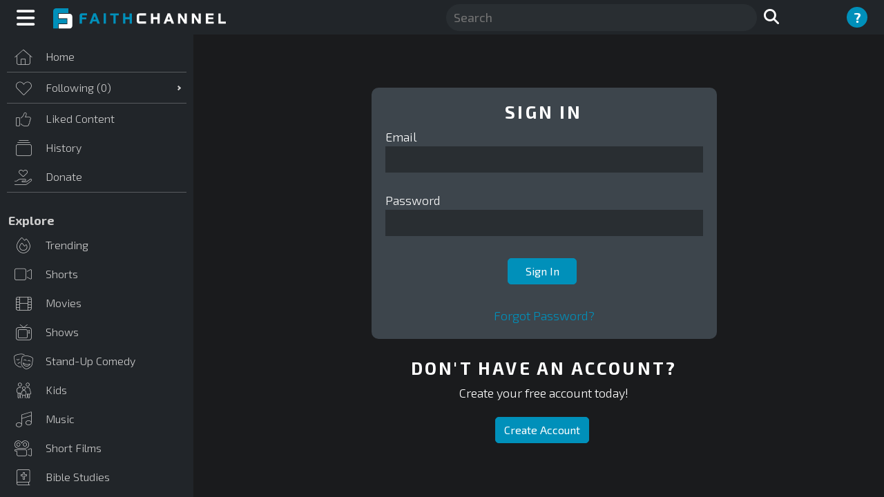

--- FILE ---
content_type: text/html; charset=utf-8
request_url: https://www.faithchannel.com/SignIn?ReturnURL=%2FShorts%2F8af8fa68-4e07-44be-af72-9fc3af47aed5
body_size: 51297
content:


<!DOCTYPE html>
<html lang="en">
<head id="FCHead">
    <!-- Google tag (gtag.js) -->
<script async src="https://www.googletagmanager.com/gtag/js?id=G-CBB0R2E79V"></script>
<script>
    window.dataLayer = window.dataLayer || [];
    function gtag() { dataLayer.push(arguments); }
    gtag('js', new Date());

    gtag('config', 'G-CBB0R2E79V');
</script>
    <script>
        !function (v, i, b, e, c, o) { if (!v[c]) { var s = v[c] = function () { s.process ? s.process.apply(s, arguments) : s.queue.push(arguments) }; s.queue = [], s.b = 1 * new Date; var t = i.createElement(b); t.async = !0, t.src = e; var n = i.getElementsByTagName(b)[0]; n.parentNode.insertBefore(t, n) } }(window, document, "script", "https://s.vibe.co/vbpx.js", "vbpx");
        vbpx('init', 'liLGEQ');
        vbpx('event', 'page_view');
    </script>

    <meta charset="utf-8" /><meta name="viewport" content="width=device-width, initial-scale=1.0" /><title>
	Sign In
</title><meta id="PageDescription" name="description" content="Free Christian Faith &amp; Family Streaming Channel. Watch Movies, Shows, Shorts, Kid’s, Bible Studies, Christian Music and More" /><meta id="PageKeywords" name="keywords" content="Free Christian Streaming, Free Christian Streaming Service, Free Faith Films, Family Friendly Movies, Shows, Shorts, Podcasts, Family Friendly" /><meta id="PageRobots" name="robots" content="index, follow" /><meta id="OGTitle" name="og:title" property="og:title" content="FaithChannel | Free Christian Faith &amp; Family Streaming" /><meta id="OGDescription" name="og:description" property="og:description" content="Free Christian Faith &amp; Family Streaming Channel. Watch Movies, Shows, Shorts, Kid’s, Bible Studies, Christian Music and More" /><meta id="OGUrl" name="og:url" property="og:url" content="https://www.faithchannel.com" /><meta id="OGImage" name="og:image" property="og:image" content="https://faithnetworkuserfilestore.s3.us-west-1.amazonaws.com/FAITHCHANNEL/fcfacebook1200x630.jpg" /><link href="/Content/bootstrap.css" rel="stylesheet"/>
<link href="/Content/Site.css" rel="stylesheet"/>
<link href="favicon.ico" rel="shortcut icon" type="image/x-icon" />
    <script src="https://ajax.aspnetcdn.com/ajax/jQuery/jquery-3.4.1.js" type="text/javascript"></script>
    <script src="https://code.jquery.com/ui/1.13.2/jquery-ui.min.js" integrity="sha256-lSjKY0/srUM9BE3dPm+c4fBo1dky2v27Gdjm2uoZaL0=" crossorigin="anonymous"></script>
    <script src="https://kit.fontawesome.com/eda7a9bc79.js" crossorigin="anonymous"></script>
    
    <link href="https://cdn.jsdelivr.net/npm/bootstrap@5.1.3/dist/css/bootstrap.min.css" rel="stylesheet" integrity="sha384-1BmE4kWBq78iYhFldvKuhfTAU6auU8tT94WrHftjDbrCEXSU1oBoqyl2QvZ6jIW3" crossorigin="anonymous" /><link href="/Content/sass/StyleSheet.min.css?v=7" rel="stylesheet" /><meta name="twitter:card" content="summary_large_image" /><meta name="twitter:site" content="@faithchannel" /><meta name="twitter:title" content="Faith Channel" /><meta name="twitter:description" content="FaithChannel, Christian Faith &amp; Family Streaming" /><meta name="twitter:image" content="https://faithnetworkuserfilestore.s3.us-west-1.amazonaws.com/FAITHCHANNEL/fcfacebook1200x630.jpg" /><meta name="twitter:image:alt" content="FaithChannel" /><meta name="robots" content="max-video-preview:10" />
 
    <!-- Facebook Pixel Code -->
<script>
    !function (f, b, e, v, n, t, s) {
        if (f.fbq) return; n = f.fbq = function () {
            n.callMethod ?
            n.callMethod.apply(n, arguments) : n.queue.push(arguments)
        };
        if (!f._fbq) f._fbq = n; n.push = n; n.loaded = !0; n.version = '2.0';
        n.queue = []; t = b.createElement(e); t.async = !0;
        t.src = v; s = b.getElementsByTagName(e)[0];
        s.parentNode.insertBefore(t, s)
    }(window, document, 'script',
        'https://connect.facebook.net/en_US/fbevents.js');
    fbq('init', '3900914703350767');
    fbq('track', 'PageView');
</script>
<noscript><img height="1" width="1" style="display:none"
src="https://www.facebook.com/tr?id=3900914703350767&ev=PageView&noscript=1"
/></noscript>
<!-- End Facebook Pixel Code -->


<link href="https://www.faithchannel.com/SignIn?ReturnURL=%2FShorts%2F8af8fa68-4e07-44be-af72-9fc3af47aed5" rel="canonical" type="text/css" /></head>
<body>
    <form method="post" action="./SignIn?ReturnURL=%2fShorts%2f8af8fa68-4e07-44be-af72-9fc3af47aed5" onsubmit="javascript:return WebForm_OnSubmit();" id="ctl00">
<div class="aspNetHidden">
<input type="hidden" name="__EVENTTARGET" id="__EVENTTARGET" value="" />
<input type="hidden" name="__EVENTARGUMENT" id="__EVENTARGUMENT" value="" />
<input type="hidden" name="__VIEWSTATE" id="__VIEWSTATE" value="tXTXE5z0ZBvqOj6rk9awo2xDqqCzZEI3nkz9AoHnLWAdiYDCOXow77HrFbEj/mmZrxJeiMcYz/cyNU5fducUOa45T40CPPEPPoA3BOvPIjyVXD2N3vXlQIK688WHh/EEm22WqTSIRT6zIiB7Ux1HIKSSemz/w2N2pP37UHvwQ7QYWznTF365K+g/Vyp0Zpq3fH9vVH3Uq6gqVWheE1VEz2rTMdgxpHSS1JCm/8/EFET4nheu79KnF2o2YsbCmiPpNMqWuqYtPW70NJSfr5VWoKcfjnRmi/lPT/qKF+DuLQzAHCzRhctoD2yqMAGZDnb6jSpqQVXSWC/Q/gR0jhzDBBv+CPntNyLp9LsDS9QW85nTx1BCdy2m/8t29oliWdJ7OqYruSvrQKG+1B0R+xYaUUbxYhsF+tFt7EuoGtnAAKK0odvMMeI/mvBTpW0d2qC2/k9fQxp2yQ3kTYwcQX4dJb9ivbe2OyApe57TTZwvGkeS9mXwxUow11T/+cxSufgVNfyzcj79hWcvNgvSpHD4/2ffAncR6z8sZLSjpqvPcsnIis28X1TVJ9c2D4BqxsaHAiaebd04IRCm9I5AsE/TCV3mO0EEX/rN4uAj8PJHzFVyDruD+FPlWo6a60H4LVT3AkpMZqEQfakYSKUiAxOCLpH4erFWqkcDP9k+pAf0EBKUuaZEKzgWDIuKWxdQadZ7wGCEaAr/+KGOiORAgL8FaR/kPceSViBNDWOiEcZghlwkgUzj6vmCgJSxxOdk8vTHpZURnC0NxpMl6IStB1OIPKIV77P0gdlkVu74fVOE2jmOZ3V6/EVtUicocZnwYj7UvejF9vdVqP24G0fsyXIVYMr3d+c+2PpvhfBrVSHUxlfSp8sT/u+7+z6IuFVTpUsYnpGuOHQL1TcfvXaHQYYo1WAy+qPeI5UksN5hphMFCd72Z715dm/HB+OBGDqjmVOUc1ji4GMQ425HYrN28llF4Chq6tMGjGiKtp7MsKbmXk/3Ww3CvjBL9b7SQRyq4gEi" />
</div>

<script type="text/javascript">
//<![CDATA[
var theForm = document.forms['ctl00'];
if (!theForm) {
    theForm = document.ctl00;
}
function __doPostBack(eventTarget, eventArgument) {
    if (!theForm.onsubmit || (theForm.onsubmit() != false)) {
        theForm.__EVENTTARGET.value = eventTarget;
        theForm.__EVENTARGUMENT.value = eventArgument;
        theForm.submit();
    }
}
//]]>
</script>


<script src="/WebResource.axd?d=pynGkmcFUV13He1Qd6_TZFbrnr-eXxzN0hoilw3sLAlJzaqmswN7sXTr_d8jjLz8Xrjn-E4R9FqEBHIbEQKh2A2&amp;t=638264278142568977" type="text/javascript"></script>


<script src="/ScriptResource.axd?d=nv7asgRUU0tRmHNR2D6t1OZ0MSLJz3VNlQ-eC4Jsnz0V2gVhjvqcz6POO075MevbypQt8DLuekcrQteWUpiqhvwlAeMzX-2NyWmU9nL4g2CseW4xk2ZtYSoJZArYt--Z14YszYWRwkZqsIQh5TEHRw2&amp;t=ffffffffc63aff9b" type="text/javascript"></script>
<script src="Scripts/WebForms/MsAjax/MicrosoftAjax.js" type="text/javascript"></script>
<script type="text/javascript">
//<![CDATA[
if (typeof(Sys) === 'undefined') throw new Error('ASP.NET Ajax client-side framework failed to load.');
//]]>
</script>

<script src="Scripts/WebForms/MsAjax/MicrosoftAjaxWebForms.js" type="text/javascript"></script>
<script src="Scripts/jquery-3.4.1.js" type="text/javascript"></script>
<script type="text/javascript">
//<![CDATA[
function WebForm_OnSubmit() {
if (typeof(ValidatorOnSubmit) == "function" && ValidatorOnSubmit() == false) return false;
return true;
}
//]]>
</script>

<div class="aspNetHidden">

	<input type="hidden" name="__VIEWSTATEGENERATOR" id="__VIEWSTATEGENERATOR" value="ECDA716A" />
	<input type="hidden" name="__EVENTVALIDATION" id="__EVENTVALIDATION" value="i+lkGD2e2uy5I7acJMIn/afbWeyZJjn7Z43Brex1QVijz9FN9zNOOTEzkDIJgnl+MMEniSj8KSgEe9MAB2x2EQLRA+9jd65NbQdJshp111aPccS9zkc98Lh504U0L2P6lmZ9mEH4xlUYhU1zn1R7peFyJQ0QDEF1rX3dv2ak41jNKcgKArmLCbP4EKRAkZ/EkJZGrYLKO7ZdmqA9pCuiwV34yNFd2R7ajl6CIOBXb9fzHCqWw9y8mK3jVC+9+1R7dT4deex6Wpqz9Oxa1QDkVIdpSb3cYUFGbAO2dmSRMweBe13t8VDp67ITRA7PQUE/" />
</div>
        <script type="text/javascript">
//<![CDATA[
Sys.WebForms.PageRequestManager._initialize('ctl00$smMain', 'ctl00', ['tctl00$upPanelFollow','upPanelFollow','tctl00$MainContent$updatePanel5','MainContent_updatePanel5','tctl00$MainContent$updatePanel2','MainContent_updatePanel2','tctl00$MainContent$updatePanel4','MainContent_updatePanel4','tctl00$MainContent$updatePanel3','MainContent_updatePanel3','tctl00$MainContent$UpdatepanelCaptcha','MainContent_UpdatepanelCaptcha'], [], [], 90, 'ctl00');
//]]>
</script>


        
        <nav class="navbar navbar-dark fixed-top bg-dark" style="height: 50px;">
            <div class="container-fluid">


                <div style="display: inline-block; width: 100%;">
                    <!--not mobile-->
                    <a id="btn-collapse" href="#">
                        <i class="fas fa-bars"></i>
                    </a>
                    <!--mobile-->
                    <a id="btn-toggle" href="#" class="sidebar-toggler break-point-lg d-lg-none">
                        <i class="fas fa-bars"></i>
                    </a>


                    <a href="./" class="navlogo">
                        <img id="imgLogo" src="/images/logo_horizontal_white.svg" alt="FaithChannel" style="width: 250px; height: auto; margin-top: -10px; margin-left: 20px;" /></a>





                    <div style="float: right;">
                        <div class="dropdown dropstart">
                            <a class="btnAccountLink" type="button" id="dropdownMenuButton1" data-bs-toggle="dropdown" aria-expanded="false">
                                <div class="btnAccount">
                                    <span id="lblAccountButton">?</span></div>
                            </a>
                            
                                <ul class="dropdown-menu" aria-labelledby="dropdownMenuButton1">
                                    <li><a class="dropdown-item" href="/CreateAccount">Create Account</a></li>
                                    <li><a class="dropdown-item" href="/SignIn">Sign In</a></li>
                                </ul>
                            
                            
                        </div>
                    </div>


                    <div class="d-xs-none d-sm-none d-md-none d-lg-inline-block d-xl-inline-block" style="width: 550px; display: none; float: right; margin-right: 30px; margin-top: 3px;">
                        
                        <div id="pnlSearchTop" onkeypress="javascript:return WebForm_FireDefaultButton(event, &#39;lbSearchTop&#39;)">
	
                        <span data-val-controltovalidate="tbSearchTermsTop" data-val-errormessage="*" data-val-display="Dynamic" data-val-validationGroup="vgSearchTop" id="RequiredFieldValidator1" class="redValidation" data-val="true" data-val-evaluationfunction="RequiredFieldValidatorEvaluateIsValid" data-val-initialvalue="" style="display:none;">*</span><input name="ctl00$tbSearchTermsTop" type="text" id="tbSearchTermsTop" class="searchBox" PlaceHolder="Search" /><a id="lbSearchTop" UseSubmitBehavior="false" href="javascript:WebForm_DoPostBackWithOptions(new WebForm_PostBackOptions(&quot;ctl00$lbSearchTop&quot;, &quot;&quot;, true, &quot;vgSearchTop&quot;, &quot;&quot;, false, true))"><i class="fas fa-search" style="color: #fff; font-size: 22px; margin-left: 10px;"></i></a>
                    
</div>
                            </div>

                </div>








            </div>
            <!-- container-fluid.// -->
        </nav>


        <div class="layout has-sidebar fixed-sidebar fixed-header">
            <aside id="sidebar" class="sidebar break-point-lg has-bg-image">
                                                                    <div id="upPanelFollow">
	
                <div class="image-wrapper">
                </div>
                <div class="sidebar-layout">
                                                    
                                                   
                    <div class="sidebar-content">
                        <nav class="menu open-current-submenu">
                            <ul>
                                <li class="menu-item">
                                    <a href="/">
                                        <span class="menu-icon">
                                            <i class="fa-thin fa-solid fa-house"></i>
                                        </span>
                                        <span class="menu-title">Home</span>
                                    </a>
                                </li>
                                <li class="menu-item">
                                    <hr />
                                </li>

                               
                                <li class="menu-item sub-menu" id="navFollowing">
                                    <a href="#">
                                        <span class="menu-icon">
                                            <i class="fa-thin fa-heart"></i>
                                        </span>
                                        <span class="menu-title">Following (<span id="lblUserFollowingCount">0</span>)</span>
                                    </a>
                                    <div class="sub-menu-list">
                                        
                                        <ul>
                                            <li class="menu-item">
                                                <a href="#" data-bs-toggle="modal" data-bs-target="#followNoteModal">
                                                    <span class="menu-title">Not Following Any Channels</span>
                                                </a>
                                            </li>
                                        </ul>
                                        
                                        
                                    </div>
                                </li>
                                <li class="menu-item">
                                    <hr />
                                </li>

                                <li class="menu-item">
                                    <a href="/LikedContent/">
                                        <span class="menu-icon">
                                            <i class="fa-thin fa-thumbs-up"></i>
                                        </span>
                                        <span class="menu-title">Liked Content</span>
                                    </a>
                                </li>

                                <li class="menu-item">
                                    <a href="/History/">
                                        <span class="menu-icon">
                                            <i class="fa-thin fa-rectangle-history"></i>
                                        </span>
                                        <span class="menu-title">History</span>
                                    </a>
                                </li>
                                 <li class="menu-item">
     <a href="/Donate/">
         <span class="menu-icon">
             <i class="fa-thin fa-hand-holding-heart"></i>
         </span>
         <span class="menu-title">Donate</span>
     </a>
 </li>
                                <li class="menu-item">
                                    <hr />
                                </li>

                                <li class="menu-item">
                                    <br />
                                    <strong>Explore</strong></li>

                                <li class="menu-item" id="navTrending">
                                    <a href="/Trending">
                                        <span class="menu-icon">
                                            <i class="fa-thin fa-fire"></i>
                                        </span>
                                        <span class="menu-title">Trending</span>
                                    </a>
                                </li>
                                <li class="menu-item" id="navShorts">
                                    <a href="/Shorts/">
                                        <span class="menu-icon">
                                            <i class="fa-thin fa-video"></i>
                                        </span>
                                        <span class="menu-title">Shorts</span>
                                    </a>
                                </li>
                                <li class="menu-item" id="navMovies">
                                    <a href="/Movies">
                                        <span class="menu-icon">
                                            <i class="fa-thin fa-film"></i>
                                        </span>
                                        <span class="menu-title">Movies</span>
                                    </a>
                                </li>
                                <li class="menu-item" id="navShows">
                                    <a href="/Shows">
                                        <span class="menu-icon">
                                            <i class="fa-thin fa-tv-retro"></i>
                                        </span>
                                        <span class="menu-title">Shows</span>
                                    </a>
                                </li>
                              
                                <li class="menu-item" id="navComedy">
                                    <a href="/Comedy">
                                        <span class="menu-icon">
                                            <i class="fa-thin fa-masks-theater"></i>
                                        </span>
                                        <span class="menu-title">Stand-Up Comedy</span>
                                    </a>
                                </li>

                                <li class="menu-item" id="navKids">
                                    <a href="/Kids">
                                        <span class="menu-icon">
                                            <i class="fa-thin fa-family"></i>
                                        </span>
                                        <span class="menu-title">Kids</span>
                                    </a>
                                </li>


                                <li class="menu-item" id="navMusic">
                                    <a href="/Music">
                                        <span class="menu-icon">
                                            <i class="fa-thin fa-music"></i>
                                        </span>
                                        <span class="menu-title">Music</span>
                                    </a>
                                </li>
                               
                                                                <li class="menu-item" id="navShortFilms">
    <a href="/ShortFilms">
        <span class="menu-icon">
            <i class="fa-thin fa-camera-movie"></i>
        </span>
        <span class="menu-title">Short Films</span>
    </a>
</li>
                                <li class="menu-item" id="navBibleStudies">
                                    <a href="/BibleStudies">
                                        <span class="menu-icon">
                                            <i class="fa-thin fa-book-bible"></i>
                                        </span>
                                        <span class="menu-title">Bible Studies</span>
                                    </a>
                                </li>
                                <li class="menu-item" id="navPreaching">
                                    <a href="/Preaching">
                                        <span class="menu-icon">
                                            <i class="fa-thin fa-church"></i>
                                        </span>
                                        <span class="menu-title">Sermons & Teachings</span>
                                    </a>
                                </li>
                                    <li class="menu-item" id="navNews">
        <a href="/News">
            <span class="menu-icon">
                <i class="fa-thin fa-globe"></i>
            </span>
            <span class="menu-title">News</span>
        </a>
    </li>
                              
 <li class="menu-item" id="navPodcasts">
                                    <a href="/Podcasts/PodcastsList">
                                        <span class="menu-icon">
                                            <i class="fa-thin fa-solid fa-microphone"></i>
                                        </span>
                                        <span class="menu-title">Podcasts</span>
                                    </a>
                                </li>


                                <li class="menu-item" id="navUntoldStories">
                                   <a href="/UntoldStories">
                                       <span class="menu-icon">
                                           <i class="fa-thin fa-solid fa-sparkles"></i>
                                       </span>
                                       <span class="menu-title">Untold Stories</span>
                                   </a>
                               </li>
                               
                                <li class="menu-item" id="navBuyOrRent">
                                    <a href="/BuyOrRent/BuyOrRentList">
                                        <span class="menu-icon">
                                            <i class="fa-thin fa-solid fa-cart-shopping"></i>
                                        </span>
                                        <span class="menu-title">Buy or Rent</span>
                                    </a>
                                </li>

                                <li class="menu-item" style="margin-top: 20px;">
                                    <hr />
                                </li>
                                


                                

                                


                                    <li class="menu-item">
                                        <a href="/CreateAccount">
                                            <span class="menu-icon">
                                                <i class="fa-thin fa-user"></i>
                                            </span>
                                            <span class="menu-title">Create Account</span>
                                        </a>
                                    </li>


                                    <li class="menu-item">
                                        <a href="/SignIn">
                                            <span class="menu-icon">
                                                <i class="fa-thin fa-right-to-bracket"></i>
                                            </span>
                                            <span class="menu-title">Sign In</span>
                                        </a>
                                    </li>


                                

                                <li class="menu-item" style="margin-bottom: 20px;">
                                    <hr />
                                </li>
                                
                                    <li class="menu-item">
                                        <a href="/ContentCreators">
                                            <span class="menu-icon">
                                                <i class="fa-thin fa-photo-film-music"></i>
                                            </span>
                                            <span class="menu-title">Content Creators</span>
                                        </a>
                                    </li>
                                
                                

                                <li class="menu-item">
                                    <a href="/Advertisers">
                                        <span class="menu-icon">
                                            <i class="fa-thin fa-rectangle-ad"></i>
                                        </span>
                                        <span class="menu-title">Advertisers</span>
                                    </a>
                                </li>
                                  <li class="menu-item" style="margin-bottom: 20px;">
      <hr />
                                <li class="menu-item d-lg-none">
                                                        <div id="pnlSearch" onkeypress="javascript:return WebForm_FireDefaultButton(event, &#39;lbSearch&#39;)">
		
                    <span data-val-controltovalidate="tbSearchTerms" data-val-errormessage="*" data-val-display="Dynamic" data-val-validationGroup="vgSearch" id="RequiredFieldValidator2" class="redValidation" data-val="true" data-val-evaluationfunction="RequiredFieldValidatorEvaluateIsValid" data-val-initialvalue="" style="display:none;">*</span><input name="ctl00$tbSearchTerms" type="text" id="tbSearchTerms" class="searchBoxSmall" PlaceHolder="Search" /><a id="lbSearch" class="NotMenu" UseSubmitBehavior="false" href="javascript:WebForm_DoPostBackWithOptions(new WebForm_PostBackOptions(&quot;ctl00$lbSearch&quot;, &quot;&quot;, true, &quot;vgSearch&quot;, &quot;&quot;, false, true))"><i class="fas fa-search" style="display:inline-block; font-size: 22px;"></i></a>
                
	</div>
                     
                                </li>
                            </ul>
                        </nav>
               
                        <br />
                        <br />
                        <br />
                   
                  
                        </div>
                    <script type="text/javascript">
                        jQuery(function ($) {
                            var path = window.location.href.replace('#', '').split('?')[0];
                            var isNavProcessed = 0;
                            $('ul a').each(function () {
                                if (this.href === path) {
                                    $(this).parent().addClass('menu-item active');
                                    $(this).closest(".sub-menu").addClass('menu-item sub-menu open active');
                                    $(this).parent().parent().closest(".sub-menu-list").slideDown("slow");
                                    isNavProcessed = 1;
                                }
                            });

                            if (isNavProcessed === 0) {

                                if (path.indexOf("Administration") >= 0) {
                                    $('#navAdministration').addClass('menu-item active');
                                }
                                else if (path.indexOf("administration") >= 0) {
                                    $('#navAdministration').addClass('menu-item active');
                                }
                                else if (path.indexOf("Podcasts") >= 0) {
                                    $('#navPodcasts').addClass('menu-item active');
                                }
                                else if (path.indexOf("Shorts") >= 0) {
                                    $('#navShorts').addClass('menu-item active');
                                }
                                else if (path.indexOf("Shows") >= 0) {
                                    $('#navShows').addClass('menu-item active');
                                }
                                else if (path.indexOf("Live") >= 0) {
                                    $('#navLive').addClass('menu-item active');
                                }
                                else if (path.indexOf("Movies") >= 0) {
                                    $('#navMovies').addClass('menu-item active');
                                }
                                else if (path.indexOf("Comedy") >= 0) {
                                    $('#navComedy').addClass('menu-item active');
                                }
                                else if (path.indexOf("Kids") >= 0) {
                                    $('#navKids').addClass('menu-item active');
                                }
                                else if (path.indexOf("BibleStudies") >= 0) {
                                    $('#navBibleStudies').addClass('menu-item active');
                                }
                                else if (path.indexOf("Preaching") >= 0) {
                                    $('#navPreaching').addClass('menu-item active');
                                }
                                else if (path.indexOf("Education") >= 0) {
                                    $('#navEducation').addClass('menu-item active');
                                }
                                else if (path.indexOf("Music") >= 0) {
                                    $('#navMusic').addClass('menu-item active');
                                }
                                else if (path.indexOf("BuyOrRent") >= 0) {
                                    $('#navBuyOrRent').addClass('menu-item active');
                                }
                                else if (path.indexOf("MyAccount") >= 0) {
                                    $('#navMyAccount').addClass('menu-item active');
                                }
                                else if (path.indexOf("Podcast") >= 0) {
                                    $('#navPodcast').addClass('menu-item active');
                                }

                                else if (path.indexOf("Upload") >= 0) {
                                    $('#navUpload').addClass('menu-item active');
                                    $('#navUpload').find(".sub-menu-list").slideDown("slow");
                                }
                                else if (path.indexOf("PlayList") >= 0 || path.indexOf("Playlist") >= 0) {
                                    $('#navPlayList').addClass('menu-item active');
                                }
                                else if (path.indexOf("Episode") >= 0) {
                                    $('#navEpisode').addClass('menu-item active');
                                    $('#navEpisode').find(".sub-menu-list").slideDown("slow");
                                }
                                else if (path.indexOf("Account") >= 0 || path.indexOf("User") >= 0 || path.indexOf("Billing") >= 0) {
                                    $('#navAccount').addClass('menu-item active');
                                    $('#navAccount').find(".sub-menu-list").slideDown("slow");
                                }
                                else if (path.indexOf("Analytics") >= 0) {
                                    $('#navAnalytics').addClass('menu-item active');
                                    $('#navAnalytics').find(".sub-menu-list").slideDown("slow");
                                }
                                else if (path.indexOf("Help") >= 0) {
                                    $('#navKnowledge').addClass('menu-item active');
                                }
                                else if (path.indexOf("Support") >= 0) {
                                    $('#navSupport').addClass('menu-item active');
                                }
                                else if (path.indexOf("Roku") >= 0) {
                                    $('#navExtras').addClass('menu-item active');
                                    $('#navExtras').find(".sub-menu-list").slideDown("slow");
                                }
                                else if (path.indexOf("Chat") >= 0) {
                                    $('#navLiveChat').addClass('menu-item active');

                                }
                                else if (path.indexOf("UntoldStories") >= 0) {
                                    $('#navUntoldStories').addClass('menu-item active');

                                }
                            }
                        });
                    </script>
                    <div class="sidebar-footer"><span>User:
                        <span id="lblAccount">Anonymous</span></span></div>
                </div>
        
</div>
            </aside>
       
            <div id="overlay" class="overlay"></div>
            <div class="layout" style="height: calc(100vh - 50px); overflow-y: scroll; max-width: 100%;">

                      <div> </div>

                <main class="content">

                    <div class="container body-content">
                        <br />
                        
    
           <script src="https://ajax.aspnetcdn.com/ajax/jQuery/jquery-3.4.1.js" type="text/javascript"></script>
<script src="https://code.jquery.com/ui/1.13.2/jquery-ui.min.js" integrity="sha256-lSjKY0/srUM9BE3dPm+c4fBo1dky2v27Gdjm2uoZaL0=" crossorigin="anonymous"></script> 

    
    <main aria-labelledby="title">
     
            <div class="signIn">
         <div id="MainContent_updatePanel5">
	
                <div class="container" style="padding-top: 30px; padding-bottom: 30px;">
                    <div class="row" >
                <div class="col-xs-12 col-sm-12 col-md-12 col-lg-12 col-xl-12" style="text-align: center;">
                    <div style="width:100%;text-align:center;">
                    <div class="signInWrapper">
                         <h2>Sign In</h2>
           <div id="MainContent_updatePanel2">
		
                        <div style="width: 100%;text-align: left;">
                           
                            Email <span data-val-controltovalidate="MainContent_logInEmail" data-val-errormessage=" *Required" data-val-display="Dynamic" data-val-validationGroup="vgLogIn" id="MainContent_RequiredFieldValidator14" data-val="true" data-val-evaluationfunction="RequiredFieldValidatorEvaluateIsValid" data-val-initialvalue="" style="color:Red;display:none;"> *Required</span><br />
                            <input name="ctl00$MainContent$logInEmail" type="text" id="MainContent_logInEmail" class="form-control" /><br />
                            Password <span data-val-controltovalidate="MainContent_logInPassword" data-val-errormessage=" *Required" data-val-display="Dynamic" data-val-validationGroup="vgLogIn" id="MainContent_RequiredFieldValidator15" data-val="true" data-val-evaluationfunction="RequiredFieldValidatorEvaluateIsValid" data-val-initialvalue="" style="color:Red;display:none;"> *Required</span><br />
                            <input name="ctl00$MainContent$logInPassword" type="password" id="MainContent_logInPassword" class="form-control" /><br />
                            <span id="MainContent_lblLogInError" style="color:Red;"></span>
                            <center><input type="submit" name="ctl00$MainContent$ctl02" value="Sign In" onclick="javascript:WebForm_DoPostBackWithOptions(new WebForm_PostBackOptions(&quot;ctl00$MainContent$ctl02&quot;, &quot;&quot;, true, &quot;vgLogIn&quot;, &quot;&quot;, false, false))" class="btn btn-primary" /><br />
                            <br />
                                <a href="javascript:showForgot()">Forgot Password?</a>
                            </center>
                        </div>
                
	</div>
                    </div><br /><br />
                        <h2>Don't Have An Account?</h2>
                        <p>Create your free account today!</p>
                        <a href="/CreateAccount" class="btn btn-primary">Create Account</a>
                        <br />

                </div>
                    </div>
                    </div>
            </div>
                
</div>
        </div>



    <div class="forgotPassword" style="display: none;">
            <div id="MainContent_updatePanel4">
	
                <div class="container" style="padding-top: 30px; padding-bottom: 30px;">
                    <div class="row" >

        
                <div class="col-xs-12 col-sm-12 col-md-12 col-lg-12 col-xl-12" style="text-align: center;">
                    <div style="width:100%;text-align:center">
                    <div class="signInWrapper">
                        <h2>Forgot Password</h2>
                        <p>Enter your email below to reset your password.</p>
           <div id="MainContent_updatePanel3">
		
                        <div style="width: 100%;text-align: left;">
                            Email <span data-val-controltovalidate="MainContent_forgotEmail" data-val-errormessage=" *Email Required" data-val-display="Dynamic" data-val-validationGroup="vgForgot" id="MainContent_RequiredFieldValidator16" data-val="true" data-val-evaluationfunction="RequiredFieldValidatorEvaluateIsValid" data-val-initialvalue="" style="color:Red;display:none;"> *Email Required</span><br />
                            <input name="ctl00$MainContent$forgotEmail" type="text" id="MainContent_forgotEmail" class="form-control" /><br />

                             <div id="MainContent_UpdatepanelCaptcha">
			
                <center><div id="dvCaptcha"  data-theme="dark" data-size="compact"></div></center>

<input name="ctl00$MainContent$txtCaptcha" type="text" id="MainContent_txtCaptcha" style="display: none" />
<center><span id="MainContent_lblCaptchaError" style="color:Red;"></span></center>
                    


                    <script type="text/javascript">
                        var onloadCallback = function () {
                            grecaptcha.render('dvCaptcha', {
                                'sitekey': '6Lc9x5kmAAAAAK1DZfs9pB2mNxsgKbaL4aHG6oBS',
                                'callback': function (response) {
                                    $.ajax({
                                        type: "POST",
                                        url: "index.aspx/VerifyCaptcha",
                                        data: "{response: '" + response + "'}",
                                        contentType: "application/json; charset=utf-8",
                                        dataType: "json",
                                        success: function (r) {
                                            var captchaResponse = jQuery.parseJSON(r.d);
                                            if (captchaResponse.success) {
                                                $("[id*=txtCaptcha]").val(captchaResponse.success);
                                                //$("[id*=rfvCaptcha]").hide();
                                            } else {
                                                $("[id*=txtCaptcha]").val("");
                                                // $("[id*=rfvCaptcha]").show();
                                                var error = captchaResponse["error-codes"][0];
                                                // $("[id*=rfvCaptcha]").html("RECaptcha error. " + error);
                                            }
                                        }
                                    });
                                }
                            });
                        };
                    </script>
        <script type="text/javascript" src="https://www.google.com/recaptcha/api.js?onload=onloadCallback&render=explicit" async defer></script>
        
        
		</div>
                     <br />      
                            <span id="MainContent_lblForgotError" style="color:Red;"></span>
                            <center><input type="submit" name="ctl00$MainContent$ctl06" value="Send" onclick="javascript:WebForm_DoPostBackWithOptions(new WebForm_PostBackOptions(&quot;ctl00$MainContent$ctl06&quot;, &quot;&quot;, true, &quot;vgForgot&quot;, &quot;&quot;, false, false))" class="btn btn-primary" /><br />

                                <span id="MainContent_lblForgotMessage"></span>
                            </center>
                        </div>
                
	</div>
                    </div>
                </div>
                    </div>
            
             


                    </div>
                <center><br /><button class="btn btn-primary" onclick="hideForgot(); return false;" style="min-width:180px!important;max-width:180px!important;width:180px!important;"><i class="fa fa-chevron-circle-left"></i> Back to Sign In</button></center>
            </div>
                
</div>
        </div>
    <script>

        function showForgot() {
            $(".signIn").hide();
            $(".forgotPassword").show("slide", { direction: "right" }, 500);
        }
    
        function hideForgot() {
            $(".forgotPassword").hide("slide", { direction: "right" }, 300);
            $(".signIn").show("slide", { direction: "left" }, 500);
         
        }
    </script>
        <br /><br /><br /><br /><br />
    
            <div id="MainContent_updateProgress" style="display:none;">
	
        <div style="position: fixed; text-align: center; height: 100%; width: 100%; top: 0px; right: 0; left: 0; z-index: 9999999; background-color: #000; opacity: 0.7;">
            <img id="MainContent_imgUpdateProgress" title="Loading ..." src="images/loading3.gif" alt="Loading ..." style="padding: 10px; position: fixed; top: 45%; left: 50%; width: 65px; height: 65px;" />
        </div>
    
</div>
    </main>

                        <hr style="margin-top: 30px;" />

                        <footer class="footer">
                            <p style="text-align: center; margin-bottom: 50px;">
<br />
                                <a href="https://apps.apple.com/us/app/faithchannel-inc/id1573302142" target="_blank" style="color:#fff;font-size:20px;"><img src="/images/watch_apple.svg" alt="Download FaithChannel on Apple" style="width:30px;height:auto;margin:5px;" /></a>  &nbsp;
                                <a href="https://play.google.com/store/apps/details?id=com.faithnetwork.faithchannel" target="_blank" style="color:#fff;font-size:20px;"><img src="/images/watch_android.svg" alt="Download FaithChannel on Android" style="width:150px;height:auto;margin:5px;" /></a>  &nbsp;
                                <a href="https://apps.apple.com/us/app/faithchannel-inc/id1573302142" target="_blank" style="color:#fff;font-size:20px;"><img src="/images/watch_appletv.svg" alt="Download FaithChannel on AppleTV" style="width:70px;height:auto;margin:5px;" /></a>  &nbsp;
                                <a href="https://play.google.com/store/apps/details?id=com.faithnetwork.faithchannel" target="_blank" style="color:#fff;font-size:20px;"><img src="/images/watch_androidtv.svg" alt="Download FaithChannel on Android TV" style="width:150px;height:auto;margin:5px;" /></a>  &nbsp;
                                <a href="https://play.google.com/store/apps/details?id=com.faithnetwork.faithchannel" target="_blank" style="color:#fff;font-size:20px;"><img src="/images/watch_googleplay.svg" alt="Download FaithChannel on Google Play" style="width:150px;height:auto;margin:5px;" /></a>  &nbsp;
                                <a href="https://www.amazon.com/gp/product/B09KMH1GMK" target="_blank" style="color:#fff;font-size:20px;"><img src="/images/watch_firetv.png" alt="Download FaithChannel on Amazon Fire TV" style="width:70px;height:auto;margin:5px;" /></a>  &nbsp;
                                <a href="https://my.roku.com/account/add/faithchannel" target="_blank" style="color:#fff;font-size:20px;"><img src="/images/watch_roku.svg" alt="Download FaithChannel on Roku" style="width:100px;height:auto;margin:5px;" /></a>  &nbsp;
                                

                                <br /><br />
                                <a href="https://www.facebook.com/RealFaithChannel" target="_blank" style="color:#fff;font-size:20px;"><i class="fa-brands fa-facebook-f"></i></a>  &nbsp;
                                <a href="https://twitter.com/FaithChannel_" target="_blank" style="color:#fff;font-size:20px;"><i class="fa-brands fa-x-twitter"></i></a>  &nbsp;
                                <a href="https://www.instagram.com/realfaithchannel/" target="_blank" style="color:#fff;font-size:20px;"><i class="fa-brands fa-instagram"></i></a> &nbsp; 
                                <a href="https://www.linkedin.com/company/faithchannel" target="_blank" style="color:#fff;font-size:20px;"><i class="fa-brands fa-linkedin-in"></i></a>  &nbsp;
                                <a href="https://www.tiktok.com/@realfaithchannel" target="_blank" style="color:#fff;font-size:20px;"><i class="fa-brands fa-tiktok"></i></a>  &nbsp;
                                
                                <br />

                                <a class="orangeLinks" href="/About">About </a>&nbsp;&nbsp; <a class="orangeLinks" href="/Help">Help </a>&nbsp;&nbsp; <a class="orangeLinks" href="/TermsOfUse">Terms of Use </a>&nbsp;&nbsp; <a class="orangeLinks" href="PrivacyPolicy">Privacy Policy </a>
                                <br />
                                <span class="copyright">&copy; 2026 - FaithChannel, LLC, All Rights Reserved.</span></p>
                            <br />
                            <br />
                        </footer>
                    </div>
                    
                </main>
                <div class="overlay"></div>
            </div>
                  

        </div>




        <div class="modal fade" id="birthdateModal" tabindex="-1" aria-labelledby="birthdateModalLabel" aria-hidden="true">
            <div class="modal-dialog">
                <div class="modal-content">
                    <div class="modal-header">
                        <h5 class="modal-title" id="birthdateModalLabel">Why do you need my birthdate?</h5>
                        <button type="button" class="btn-close" data-bs-dismiss="modal" aria-label="Close"></button>
                    </div>
                    <div class="modal-body">
                        In order to protect minors using the FaithChannel Service and for other legal reasons, we must record the birtdate of all users. We hope you understand!
      
      <br />
                        <br />
                        Note: Parents can create their account and then create accounts for their children to use that limits their access to content that is only made for children or rated for all ages.  
                    </div>
                    <div class="modal-footer">
                        <button type="button" class="btn btn-secondary" data-bs-dismiss="modal">Got It!</button>
                    </div>
                </div>
            </div>
        </div>

        <div class="modal fade" id="accountEmailModal" tabindex="-1" aria-labelledby="accountEmailModalLabel" aria-hidden="true">
            <div class="modal-dialog">
                <div class="modal-content">
                    <div class="modal-header">
                        <h5 class="modal-title" id="accountEmailModalLabel">Make sure your email is real!</h5>
                        <button type="button" class="btn-close" data-bs-dismiss="modal" aria-label="Close"></button>
                    </div>
                    <div class="modal-body">
                        After creating your account you will need to check your email and click a link to verify your email is real.  Please make sure you have access to the email address you enter.
                    </div>
                    <div class="modal-footer">
                        <button type="button" class="btn btn-secondary" data-bs-dismiss="modal">Got It!</button>
                    </div>
                </div>
            </div>
        </div>


        <div class="modal fade" id="followNoteModal" tabindex="-1" aria-labelledby="followNoteModalLabel" aria-hidden="true">
            <div class="modal-dialog">
                <div class="modal-content">
                    <div class="modal-header">
                        <h5 class="modal-title" id="followNoteModalLabel">CREATE ACCOUNT</h5>
                        <button type="button" class="btn-close" data-bs-dismiss="modal" aria-label="Close"></button>
                    </div>
                    <div class="modal-body">If you would like to Follow Channels, Like Videos, or view your Recent History please create an account!</div>
                    <div class="modal-footer">
                        <a href="/CreateAccount" class="btn btn-primary">Create Account</a> <a id="btnSignUp1" class="btn btn-primary" href="/SignIn?ReturnURL=%2fSignIn%3fReturnURL%3d%252FShorts%252F8af8fa68-4e07-44be-af72-9fc3af47aed5">Sign In</a>
                    </div>
                </div>
            </div>
        </div>

         <div class="modal fade" id="videoLikeNoteModal" tabindex="-1" aria-labelledby="followNoteModalLabel" aria-hidden="true">
     <div class="modal-dialog">
         <div class="modal-content">
             <div class="modal-header">
                 <h5 class="modal-title" id="videoLikeNoteModalLabel">CREATE ACCOUNT</h5>
                 <button type="button" class="btn-close" data-bs-dismiss="modal" aria-label="Close"></button>
             </div>
             <div class="modal-body">
                 If you would like to Follow Channels, Like Videos, or view your Recent History please create an account!
             </div>
             <div class="modal-footer">
                 <a href="/CreateAccount" class="btn btn-primary">Create Account</a> <a id="btnSignUp2" class="btn btn-primary" href="/SignIn?ReturnURL=%2fSignIn%3fReturnURL%3d%252FShorts%252F8af8fa68-4e07-44be-af72-9fc3af47aed5">Sign In</a>
             </div>
         </div>
     </div>
 </div>


        <script src="/Scripts/main.js"></script>

        <script src="https://cdn.jsdelivr.net/npm/bootstrap@5.2.0/dist/js/bootstrap.bundle.min.js" integrity="sha384-A3rJD856KowSb7dwlZdYEkO39Gagi7vIsF0jrRAoQmDKKtQBHUuLZ9AsSv4jD4Xa" crossorigin="anonymous"></script>
<span id="lblFooterInfo"><!--18.216.246.161--></span>
    

<script type="text/javascript">
//<![CDATA[
Sys.Application.add_init(function() {
    $create(Sys.UI._UpdateProgress, {"associatedUpdatePanelId":null,"displayAfter":0,"dynamicLayout":true}, null, null, $get("MainContent_updateProgress"));
});
//]]>
</script>
</form>
</body>
</html>


--- FILE ---
content_type: text/html; charset=utf-8
request_url: https://www.google.com/recaptcha/api2/anchor?ar=1&k=6Lc9x5kmAAAAAK1DZfs9pB2mNxsgKbaL4aHG6oBS&co=aHR0cHM6Ly93d3cuZmFpdGhjaGFubmVsLmNvbTo0NDM.&hl=en&v=PoyoqOPhxBO7pBk68S4YbpHZ&theme=dark&size=compact&anchor-ms=20000&execute-ms=30000&cb=cj1cyze4go03
body_size: 49404
content:
<!DOCTYPE HTML><html dir="ltr" lang="en"><head><meta http-equiv="Content-Type" content="text/html; charset=UTF-8">
<meta http-equiv="X-UA-Compatible" content="IE=edge">
<title>reCAPTCHA</title>
<style type="text/css">
/* cyrillic-ext */
@font-face {
  font-family: 'Roboto';
  font-style: normal;
  font-weight: 400;
  font-stretch: 100%;
  src: url(//fonts.gstatic.com/s/roboto/v48/KFO7CnqEu92Fr1ME7kSn66aGLdTylUAMa3GUBHMdazTgWw.woff2) format('woff2');
  unicode-range: U+0460-052F, U+1C80-1C8A, U+20B4, U+2DE0-2DFF, U+A640-A69F, U+FE2E-FE2F;
}
/* cyrillic */
@font-face {
  font-family: 'Roboto';
  font-style: normal;
  font-weight: 400;
  font-stretch: 100%;
  src: url(//fonts.gstatic.com/s/roboto/v48/KFO7CnqEu92Fr1ME7kSn66aGLdTylUAMa3iUBHMdazTgWw.woff2) format('woff2');
  unicode-range: U+0301, U+0400-045F, U+0490-0491, U+04B0-04B1, U+2116;
}
/* greek-ext */
@font-face {
  font-family: 'Roboto';
  font-style: normal;
  font-weight: 400;
  font-stretch: 100%;
  src: url(//fonts.gstatic.com/s/roboto/v48/KFO7CnqEu92Fr1ME7kSn66aGLdTylUAMa3CUBHMdazTgWw.woff2) format('woff2');
  unicode-range: U+1F00-1FFF;
}
/* greek */
@font-face {
  font-family: 'Roboto';
  font-style: normal;
  font-weight: 400;
  font-stretch: 100%;
  src: url(//fonts.gstatic.com/s/roboto/v48/KFO7CnqEu92Fr1ME7kSn66aGLdTylUAMa3-UBHMdazTgWw.woff2) format('woff2');
  unicode-range: U+0370-0377, U+037A-037F, U+0384-038A, U+038C, U+038E-03A1, U+03A3-03FF;
}
/* math */
@font-face {
  font-family: 'Roboto';
  font-style: normal;
  font-weight: 400;
  font-stretch: 100%;
  src: url(//fonts.gstatic.com/s/roboto/v48/KFO7CnqEu92Fr1ME7kSn66aGLdTylUAMawCUBHMdazTgWw.woff2) format('woff2');
  unicode-range: U+0302-0303, U+0305, U+0307-0308, U+0310, U+0312, U+0315, U+031A, U+0326-0327, U+032C, U+032F-0330, U+0332-0333, U+0338, U+033A, U+0346, U+034D, U+0391-03A1, U+03A3-03A9, U+03B1-03C9, U+03D1, U+03D5-03D6, U+03F0-03F1, U+03F4-03F5, U+2016-2017, U+2034-2038, U+203C, U+2040, U+2043, U+2047, U+2050, U+2057, U+205F, U+2070-2071, U+2074-208E, U+2090-209C, U+20D0-20DC, U+20E1, U+20E5-20EF, U+2100-2112, U+2114-2115, U+2117-2121, U+2123-214F, U+2190, U+2192, U+2194-21AE, U+21B0-21E5, U+21F1-21F2, U+21F4-2211, U+2213-2214, U+2216-22FF, U+2308-230B, U+2310, U+2319, U+231C-2321, U+2336-237A, U+237C, U+2395, U+239B-23B7, U+23D0, U+23DC-23E1, U+2474-2475, U+25AF, U+25B3, U+25B7, U+25BD, U+25C1, U+25CA, U+25CC, U+25FB, U+266D-266F, U+27C0-27FF, U+2900-2AFF, U+2B0E-2B11, U+2B30-2B4C, U+2BFE, U+3030, U+FF5B, U+FF5D, U+1D400-1D7FF, U+1EE00-1EEFF;
}
/* symbols */
@font-face {
  font-family: 'Roboto';
  font-style: normal;
  font-weight: 400;
  font-stretch: 100%;
  src: url(//fonts.gstatic.com/s/roboto/v48/KFO7CnqEu92Fr1ME7kSn66aGLdTylUAMaxKUBHMdazTgWw.woff2) format('woff2');
  unicode-range: U+0001-000C, U+000E-001F, U+007F-009F, U+20DD-20E0, U+20E2-20E4, U+2150-218F, U+2190, U+2192, U+2194-2199, U+21AF, U+21E6-21F0, U+21F3, U+2218-2219, U+2299, U+22C4-22C6, U+2300-243F, U+2440-244A, U+2460-24FF, U+25A0-27BF, U+2800-28FF, U+2921-2922, U+2981, U+29BF, U+29EB, U+2B00-2BFF, U+4DC0-4DFF, U+FFF9-FFFB, U+10140-1018E, U+10190-1019C, U+101A0, U+101D0-101FD, U+102E0-102FB, U+10E60-10E7E, U+1D2C0-1D2D3, U+1D2E0-1D37F, U+1F000-1F0FF, U+1F100-1F1AD, U+1F1E6-1F1FF, U+1F30D-1F30F, U+1F315, U+1F31C, U+1F31E, U+1F320-1F32C, U+1F336, U+1F378, U+1F37D, U+1F382, U+1F393-1F39F, U+1F3A7-1F3A8, U+1F3AC-1F3AF, U+1F3C2, U+1F3C4-1F3C6, U+1F3CA-1F3CE, U+1F3D4-1F3E0, U+1F3ED, U+1F3F1-1F3F3, U+1F3F5-1F3F7, U+1F408, U+1F415, U+1F41F, U+1F426, U+1F43F, U+1F441-1F442, U+1F444, U+1F446-1F449, U+1F44C-1F44E, U+1F453, U+1F46A, U+1F47D, U+1F4A3, U+1F4B0, U+1F4B3, U+1F4B9, U+1F4BB, U+1F4BF, U+1F4C8-1F4CB, U+1F4D6, U+1F4DA, U+1F4DF, U+1F4E3-1F4E6, U+1F4EA-1F4ED, U+1F4F7, U+1F4F9-1F4FB, U+1F4FD-1F4FE, U+1F503, U+1F507-1F50B, U+1F50D, U+1F512-1F513, U+1F53E-1F54A, U+1F54F-1F5FA, U+1F610, U+1F650-1F67F, U+1F687, U+1F68D, U+1F691, U+1F694, U+1F698, U+1F6AD, U+1F6B2, U+1F6B9-1F6BA, U+1F6BC, U+1F6C6-1F6CF, U+1F6D3-1F6D7, U+1F6E0-1F6EA, U+1F6F0-1F6F3, U+1F6F7-1F6FC, U+1F700-1F7FF, U+1F800-1F80B, U+1F810-1F847, U+1F850-1F859, U+1F860-1F887, U+1F890-1F8AD, U+1F8B0-1F8BB, U+1F8C0-1F8C1, U+1F900-1F90B, U+1F93B, U+1F946, U+1F984, U+1F996, U+1F9E9, U+1FA00-1FA6F, U+1FA70-1FA7C, U+1FA80-1FA89, U+1FA8F-1FAC6, U+1FACE-1FADC, U+1FADF-1FAE9, U+1FAF0-1FAF8, U+1FB00-1FBFF;
}
/* vietnamese */
@font-face {
  font-family: 'Roboto';
  font-style: normal;
  font-weight: 400;
  font-stretch: 100%;
  src: url(//fonts.gstatic.com/s/roboto/v48/KFO7CnqEu92Fr1ME7kSn66aGLdTylUAMa3OUBHMdazTgWw.woff2) format('woff2');
  unicode-range: U+0102-0103, U+0110-0111, U+0128-0129, U+0168-0169, U+01A0-01A1, U+01AF-01B0, U+0300-0301, U+0303-0304, U+0308-0309, U+0323, U+0329, U+1EA0-1EF9, U+20AB;
}
/* latin-ext */
@font-face {
  font-family: 'Roboto';
  font-style: normal;
  font-weight: 400;
  font-stretch: 100%;
  src: url(//fonts.gstatic.com/s/roboto/v48/KFO7CnqEu92Fr1ME7kSn66aGLdTylUAMa3KUBHMdazTgWw.woff2) format('woff2');
  unicode-range: U+0100-02BA, U+02BD-02C5, U+02C7-02CC, U+02CE-02D7, U+02DD-02FF, U+0304, U+0308, U+0329, U+1D00-1DBF, U+1E00-1E9F, U+1EF2-1EFF, U+2020, U+20A0-20AB, U+20AD-20C0, U+2113, U+2C60-2C7F, U+A720-A7FF;
}
/* latin */
@font-face {
  font-family: 'Roboto';
  font-style: normal;
  font-weight: 400;
  font-stretch: 100%;
  src: url(//fonts.gstatic.com/s/roboto/v48/KFO7CnqEu92Fr1ME7kSn66aGLdTylUAMa3yUBHMdazQ.woff2) format('woff2');
  unicode-range: U+0000-00FF, U+0131, U+0152-0153, U+02BB-02BC, U+02C6, U+02DA, U+02DC, U+0304, U+0308, U+0329, U+2000-206F, U+20AC, U+2122, U+2191, U+2193, U+2212, U+2215, U+FEFF, U+FFFD;
}
/* cyrillic-ext */
@font-face {
  font-family: 'Roboto';
  font-style: normal;
  font-weight: 500;
  font-stretch: 100%;
  src: url(//fonts.gstatic.com/s/roboto/v48/KFO7CnqEu92Fr1ME7kSn66aGLdTylUAMa3GUBHMdazTgWw.woff2) format('woff2');
  unicode-range: U+0460-052F, U+1C80-1C8A, U+20B4, U+2DE0-2DFF, U+A640-A69F, U+FE2E-FE2F;
}
/* cyrillic */
@font-face {
  font-family: 'Roboto';
  font-style: normal;
  font-weight: 500;
  font-stretch: 100%;
  src: url(//fonts.gstatic.com/s/roboto/v48/KFO7CnqEu92Fr1ME7kSn66aGLdTylUAMa3iUBHMdazTgWw.woff2) format('woff2');
  unicode-range: U+0301, U+0400-045F, U+0490-0491, U+04B0-04B1, U+2116;
}
/* greek-ext */
@font-face {
  font-family: 'Roboto';
  font-style: normal;
  font-weight: 500;
  font-stretch: 100%;
  src: url(//fonts.gstatic.com/s/roboto/v48/KFO7CnqEu92Fr1ME7kSn66aGLdTylUAMa3CUBHMdazTgWw.woff2) format('woff2');
  unicode-range: U+1F00-1FFF;
}
/* greek */
@font-face {
  font-family: 'Roboto';
  font-style: normal;
  font-weight: 500;
  font-stretch: 100%;
  src: url(//fonts.gstatic.com/s/roboto/v48/KFO7CnqEu92Fr1ME7kSn66aGLdTylUAMa3-UBHMdazTgWw.woff2) format('woff2');
  unicode-range: U+0370-0377, U+037A-037F, U+0384-038A, U+038C, U+038E-03A1, U+03A3-03FF;
}
/* math */
@font-face {
  font-family: 'Roboto';
  font-style: normal;
  font-weight: 500;
  font-stretch: 100%;
  src: url(//fonts.gstatic.com/s/roboto/v48/KFO7CnqEu92Fr1ME7kSn66aGLdTylUAMawCUBHMdazTgWw.woff2) format('woff2');
  unicode-range: U+0302-0303, U+0305, U+0307-0308, U+0310, U+0312, U+0315, U+031A, U+0326-0327, U+032C, U+032F-0330, U+0332-0333, U+0338, U+033A, U+0346, U+034D, U+0391-03A1, U+03A3-03A9, U+03B1-03C9, U+03D1, U+03D5-03D6, U+03F0-03F1, U+03F4-03F5, U+2016-2017, U+2034-2038, U+203C, U+2040, U+2043, U+2047, U+2050, U+2057, U+205F, U+2070-2071, U+2074-208E, U+2090-209C, U+20D0-20DC, U+20E1, U+20E5-20EF, U+2100-2112, U+2114-2115, U+2117-2121, U+2123-214F, U+2190, U+2192, U+2194-21AE, U+21B0-21E5, U+21F1-21F2, U+21F4-2211, U+2213-2214, U+2216-22FF, U+2308-230B, U+2310, U+2319, U+231C-2321, U+2336-237A, U+237C, U+2395, U+239B-23B7, U+23D0, U+23DC-23E1, U+2474-2475, U+25AF, U+25B3, U+25B7, U+25BD, U+25C1, U+25CA, U+25CC, U+25FB, U+266D-266F, U+27C0-27FF, U+2900-2AFF, U+2B0E-2B11, U+2B30-2B4C, U+2BFE, U+3030, U+FF5B, U+FF5D, U+1D400-1D7FF, U+1EE00-1EEFF;
}
/* symbols */
@font-face {
  font-family: 'Roboto';
  font-style: normal;
  font-weight: 500;
  font-stretch: 100%;
  src: url(//fonts.gstatic.com/s/roboto/v48/KFO7CnqEu92Fr1ME7kSn66aGLdTylUAMaxKUBHMdazTgWw.woff2) format('woff2');
  unicode-range: U+0001-000C, U+000E-001F, U+007F-009F, U+20DD-20E0, U+20E2-20E4, U+2150-218F, U+2190, U+2192, U+2194-2199, U+21AF, U+21E6-21F0, U+21F3, U+2218-2219, U+2299, U+22C4-22C6, U+2300-243F, U+2440-244A, U+2460-24FF, U+25A0-27BF, U+2800-28FF, U+2921-2922, U+2981, U+29BF, U+29EB, U+2B00-2BFF, U+4DC0-4DFF, U+FFF9-FFFB, U+10140-1018E, U+10190-1019C, U+101A0, U+101D0-101FD, U+102E0-102FB, U+10E60-10E7E, U+1D2C0-1D2D3, U+1D2E0-1D37F, U+1F000-1F0FF, U+1F100-1F1AD, U+1F1E6-1F1FF, U+1F30D-1F30F, U+1F315, U+1F31C, U+1F31E, U+1F320-1F32C, U+1F336, U+1F378, U+1F37D, U+1F382, U+1F393-1F39F, U+1F3A7-1F3A8, U+1F3AC-1F3AF, U+1F3C2, U+1F3C4-1F3C6, U+1F3CA-1F3CE, U+1F3D4-1F3E0, U+1F3ED, U+1F3F1-1F3F3, U+1F3F5-1F3F7, U+1F408, U+1F415, U+1F41F, U+1F426, U+1F43F, U+1F441-1F442, U+1F444, U+1F446-1F449, U+1F44C-1F44E, U+1F453, U+1F46A, U+1F47D, U+1F4A3, U+1F4B0, U+1F4B3, U+1F4B9, U+1F4BB, U+1F4BF, U+1F4C8-1F4CB, U+1F4D6, U+1F4DA, U+1F4DF, U+1F4E3-1F4E6, U+1F4EA-1F4ED, U+1F4F7, U+1F4F9-1F4FB, U+1F4FD-1F4FE, U+1F503, U+1F507-1F50B, U+1F50D, U+1F512-1F513, U+1F53E-1F54A, U+1F54F-1F5FA, U+1F610, U+1F650-1F67F, U+1F687, U+1F68D, U+1F691, U+1F694, U+1F698, U+1F6AD, U+1F6B2, U+1F6B9-1F6BA, U+1F6BC, U+1F6C6-1F6CF, U+1F6D3-1F6D7, U+1F6E0-1F6EA, U+1F6F0-1F6F3, U+1F6F7-1F6FC, U+1F700-1F7FF, U+1F800-1F80B, U+1F810-1F847, U+1F850-1F859, U+1F860-1F887, U+1F890-1F8AD, U+1F8B0-1F8BB, U+1F8C0-1F8C1, U+1F900-1F90B, U+1F93B, U+1F946, U+1F984, U+1F996, U+1F9E9, U+1FA00-1FA6F, U+1FA70-1FA7C, U+1FA80-1FA89, U+1FA8F-1FAC6, U+1FACE-1FADC, U+1FADF-1FAE9, U+1FAF0-1FAF8, U+1FB00-1FBFF;
}
/* vietnamese */
@font-face {
  font-family: 'Roboto';
  font-style: normal;
  font-weight: 500;
  font-stretch: 100%;
  src: url(//fonts.gstatic.com/s/roboto/v48/KFO7CnqEu92Fr1ME7kSn66aGLdTylUAMa3OUBHMdazTgWw.woff2) format('woff2');
  unicode-range: U+0102-0103, U+0110-0111, U+0128-0129, U+0168-0169, U+01A0-01A1, U+01AF-01B0, U+0300-0301, U+0303-0304, U+0308-0309, U+0323, U+0329, U+1EA0-1EF9, U+20AB;
}
/* latin-ext */
@font-face {
  font-family: 'Roboto';
  font-style: normal;
  font-weight: 500;
  font-stretch: 100%;
  src: url(//fonts.gstatic.com/s/roboto/v48/KFO7CnqEu92Fr1ME7kSn66aGLdTylUAMa3KUBHMdazTgWw.woff2) format('woff2');
  unicode-range: U+0100-02BA, U+02BD-02C5, U+02C7-02CC, U+02CE-02D7, U+02DD-02FF, U+0304, U+0308, U+0329, U+1D00-1DBF, U+1E00-1E9F, U+1EF2-1EFF, U+2020, U+20A0-20AB, U+20AD-20C0, U+2113, U+2C60-2C7F, U+A720-A7FF;
}
/* latin */
@font-face {
  font-family: 'Roboto';
  font-style: normal;
  font-weight: 500;
  font-stretch: 100%;
  src: url(//fonts.gstatic.com/s/roboto/v48/KFO7CnqEu92Fr1ME7kSn66aGLdTylUAMa3yUBHMdazQ.woff2) format('woff2');
  unicode-range: U+0000-00FF, U+0131, U+0152-0153, U+02BB-02BC, U+02C6, U+02DA, U+02DC, U+0304, U+0308, U+0329, U+2000-206F, U+20AC, U+2122, U+2191, U+2193, U+2212, U+2215, U+FEFF, U+FFFD;
}
/* cyrillic-ext */
@font-face {
  font-family: 'Roboto';
  font-style: normal;
  font-weight: 900;
  font-stretch: 100%;
  src: url(//fonts.gstatic.com/s/roboto/v48/KFO7CnqEu92Fr1ME7kSn66aGLdTylUAMa3GUBHMdazTgWw.woff2) format('woff2');
  unicode-range: U+0460-052F, U+1C80-1C8A, U+20B4, U+2DE0-2DFF, U+A640-A69F, U+FE2E-FE2F;
}
/* cyrillic */
@font-face {
  font-family: 'Roboto';
  font-style: normal;
  font-weight: 900;
  font-stretch: 100%;
  src: url(//fonts.gstatic.com/s/roboto/v48/KFO7CnqEu92Fr1ME7kSn66aGLdTylUAMa3iUBHMdazTgWw.woff2) format('woff2');
  unicode-range: U+0301, U+0400-045F, U+0490-0491, U+04B0-04B1, U+2116;
}
/* greek-ext */
@font-face {
  font-family: 'Roboto';
  font-style: normal;
  font-weight: 900;
  font-stretch: 100%;
  src: url(//fonts.gstatic.com/s/roboto/v48/KFO7CnqEu92Fr1ME7kSn66aGLdTylUAMa3CUBHMdazTgWw.woff2) format('woff2');
  unicode-range: U+1F00-1FFF;
}
/* greek */
@font-face {
  font-family: 'Roboto';
  font-style: normal;
  font-weight: 900;
  font-stretch: 100%;
  src: url(//fonts.gstatic.com/s/roboto/v48/KFO7CnqEu92Fr1ME7kSn66aGLdTylUAMa3-UBHMdazTgWw.woff2) format('woff2');
  unicode-range: U+0370-0377, U+037A-037F, U+0384-038A, U+038C, U+038E-03A1, U+03A3-03FF;
}
/* math */
@font-face {
  font-family: 'Roboto';
  font-style: normal;
  font-weight: 900;
  font-stretch: 100%;
  src: url(//fonts.gstatic.com/s/roboto/v48/KFO7CnqEu92Fr1ME7kSn66aGLdTylUAMawCUBHMdazTgWw.woff2) format('woff2');
  unicode-range: U+0302-0303, U+0305, U+0307-0308, U+0310, U+0312, U+0315, U+031A, U+0326-0327, U+032C, U+032F-0330, U+0332-0333, U+0338, U+033A, U+0346, U+034D, U+0391-03A1, U+03A3-03A9, U+03B1-03C9, U+03D1, U+03D5-03D6, U+03F0-03F1, U+03F4-03F5, U+2016-2017, U+2034-2038, U+203C, U+2040, U+2043, U+2047, U+2050, U+2057, U+205F, U+2070-2071, U+2074-208E, U+2090-209C, U+20D0-20DC, U+20E1, U+20E5-20EF, U+2100-2112, U+2114-2115, U+2117-2121, U+2123-214F, U+2190, U+2192, U+2194-21AE, U+21B0-21E5, U+21F1-21F2, U+21F4-2211, U+2213-2214, U+2216-22FF, U+2308-230B, U+2310, U+2319, U+231C-2321, U+2336-237A, U+237C, U+2395, U+239B-23B7, U+23D0, U+23DC-23E1, U+2474-2475, U+25AF, U+25B3, U+25B7, U+25BD, U+25C1, U+25CA, U+25CC, U+25FB, U+266D-266F, U+27C0-27FF, U+2900-2AFF, U+2B0E-2B11, U+2B30-2B4C, U+2BFE, U+3030, U+FF5B, U+FF5D, U+1D400-1D7FF, U+1EE00-1EEFF;
}
/* symbols */
@font-face {
  font-family: 'Roboto';
  font-style: normal;
  font-weight: 900;
  font-stretch: 100%;
  src: url(//fonts.gstatic.com/s/roboto/v48/KFO7CnqEu92Fr1ME7kSn66aGLdTylUAMaxKUBHMdazTgWw.woff2) format('woff2');
  unicode-range: U+0001-000C, U+000E-001F, U+007F-009F, U+20DD-20E0, U+20E2-20E4, U+2150-218F, U+2190, U+2192, U+2194-2199, U+21AF, U+21E6-21F0, U+21F3, U+2218-2219, U+2299, U+22C4-22C6, U+2300-243F, U+2440-244A, U+2460-24FF, U+25A0-27BF, U+2800-28FF, U+2921-2922, U+2981, U+29BF, U+29EB, U+2B00-2BFF, U+4DC0-4DFF, U+FFF9-FFFB, U+10140-1018E, U+10190-1019C, U+101A0, U+101D0-101FD, U+102E0-102FB, U+10E60-10E7E, U+1D2C0-1D2D3, U+1D2E0-1D37F, U+1F000-1F0FF, U+1F100-1F1AD, U+1F1E6-1F1FF, U+1F30D-1F30F, U+1F315, U+1F31C, U+1F31E, U+1F320-1F32C, U+1F336, U+1F378, U+1F37D, U+1F382, U+1F393-1F39F, U+1F3A7-1F3A8, U+1F3AC-1F3AF, U+1F3C2, U+1F3C4-1F3C6, U+1F3CA-1F3CE, U+1F3D4-1F3E0, U+1F3ED, U+1F3F1-1F3F3, U+1F3F5-1F3F7, U+1F408, U+1F415, U+1F41F, U+1F426, U+1F43F, U+1F441-1F442, U+1F444, U+1F446-1F449, U+1F44C-1F44E, U+1F453, U+1F46A, U+1F47D, U+1F4A3, U+1F4B0, U+1F4B3, U+1F4B9, U+1F4BB, U+1F4BF, U+1F4C8-1F4CB, U+1F4D6, U+1F4DA, U+1F4DF, U+1F4E3-1F4E6, U+1F4EA-1F4ED, U+1F4F7, U+1F4F9-1F4FB, U+1F4FD-1F4FE, U+1F503, U+1F507-1F50B, U+1F50D, U+1F512-1F513, U+1F53E-1F54A, U+1F54F-1F5FA, U+1F610, U+1F650-1F67F, U+1F687, U+1F68D, U+1F691, U+1F694, U+1F698, U+1F6AD, U+1F6B2, U+1F6B9-1F6BA, U+1F6BC, U+1F6C6-1F6CF, U+1F6D3-1F6D7, U+1F6E0-1F6EA, U+1F6F0-1F6F3, U+1F6F7-1F6FC, U+1F700-1F7FF, U+1F800-1F80B, U+1F810-1F847, U+1F850-1F859, U+1F860-1F887, U+1F890-1F8AD, U+1F8B0-1F8BB, U+1F8C0-1F8C1, U+1F900-1F90B, U+1F93B, U+1F946, U+1F984, U+1F996, U+1F9E9, U+1FA00-1FA6F, U+1FA70-1FA7C, U+1FA80-1FA89, U+1FA8F-1FAC6, U+1FACE-1FADC, U+1FADF-1FAE9, U+1FAF0-1FAF8, U+1FB00-1FBFF;
}
/* vietnamese */
@font-face {
  font-family: 'Roboto';
  font-style: normal;
  font-weight: 900;
  font-stretch: 100%;
  src: url(//fonts.gstatic.com/s/roboto/v48/KFO7CnqEu92Fr1ME7kSn66aGLdTylUAMa3OUBHMdazTgWw.woff2) format('woff2');
  unicode-range: U+0102-0103, U+0110-0111, U+0128-0129, U+0168-0169, U+01A0-01A1, U+01AF-01B0, U+0300-0301, U+0303-0304, U+0308-0309, U+0323, U+0329, U+1EA0-1EF9, U+20AB;
}
/* latin-ext */
@font-face {
  font-family: 'Roboto';
  font-style: normal;
  font-weight: 900;
  font-stretch: 100%;
  src: url(//fonts.gstatic.com/s/roboto/v48/KFO7CnqEu92Fr1ME7kSn66aGLdTylUAMa3KUBHMdazTgWw.woff2) format('woff2');
  unicode-range: U+0100-02BA, U+02BD-02C5, U+02C7-02CC, U+02CE-02D7, U+02DD-02FF, U+0304, U+0308, U+0329, U+1D00-1DBF, U+1E00-1E9F, U+1EF2-1EFF, U+2020, U+20A0-20AB, U+20AD-20C0, U+2113, U+2C60-2C7F, U+A720-A7FF;
}
/* latin */
@font-face {
  font-family: 'Roboto';
  font-style: normal;
  font-weight: 900;
  font-stretch: 100%;
  src: url(//fonts.gstatic.com/s/roboto/v48/KFO7CnqEu92Fr1ME7kSn66aGLdTylUAMa3yUBHMdazQ.woff2) format('woff2');
  unicode-range: U+0000-00FF, U+0131, U+0152-0153, U+02BB-02BC, U+02C6, U+02DA, U+02DC, U+0304, U+0308, U+0329, U+2000-206F, U+20AC, U+2122, U+2191, U+2193, U+2212, U+2215, U+FEFF, U+FFFD;
}

</style>
<link rel="stylesheet" type="text/css" href="https://www.gstatic.com/recaptcha/releases/PoyoqOPhxBO7pBk68S4YbpHZ/styles__ltr.css">
<script nonce="wtNJ4pjKhlwPHYzaQ_3lLQ" type="text/javascript">window['__recaptcha_api'] = 'https://www.google.com/recaptcha/api2/';</script>
<script type="text/javascript" src="https://www.gstatic.com/recaptcha/releases/PoyoqOPhxBO7pBk68S4YbpHZ/recaptcha__en.js" nonce="wtNJ4pjKhlwPHYzaQ_3lLQ">
      
    </script></head>
<body><div id="rc-anchor-alert" class="rc-anchor-alert"></div>
<input type="hidden" id="recaptcha-token" value="[base64]">
<script type="text/javascript" nonce="wtNJ4pjKhlwPHYzaQ_3lLQ">
      recaptcha.anchor.Main.init("[\x22ainput\x22,[\x22bgdata\x22,\x22\x22,\[base64]/[base64]/[base64]/[base64]/[base64]/[base64]/KGcoTywyNTMsTy5PKSxVRyhPLEMpKTpnKE8sMjUzLEMpLE8pKSxsKSksTykpfSxieT1mdW5jdGlvbihDLE8sdSxsKXtmb3IobD0odT1SKEMpLDApO08+MDtPLS0pbD1sPDw4fFooQyk7ZyhDLHUsbCl9LFVHPWZ1bmN0aW9uKEMsTyl7Qy5pLmxlbmd0aD4xMDQ/[base64]/[base64]/[base64]/[base64]/[base64]/[base64]/[base64]\\u003d\x22,\[base64]\\u003d\x22,\[base64]/CiwVmL8KgTsO/PhHDr2HCrsOAwoPDs8Klwr7DnMOcGH5hwqRnRCBUWsOpWCbChcO1ZsKuUsKLw5rCunLDiQoiwoZ0w71CwrzDuUBCDsOewpTDoUtIw51jAMK6worCpMOgw6ZwAMKmND5uwrvDqcK+Z8K/fMK/[base64]/Ct8KzwrbDksOVwo3CgSvCnsOSFDLCrRgtBkdIwpvDlcOUHMK8GMKhFFvDsMKCw6kfWMKuLHVrWcKUX8KnQD7CrXDDjsOIwrHDncO9Y8Oawp7DvMKRw4rDh0IRw6wdw7YdB244dy5ZwrXDq0TCgHLCpybDvD/Dp13DrCXDuMOqw4IPHljCgWJrBsOmwpcgwpzDqcK/wrcvw7sbLcOCIcKCwrJ9GsKQwrbCqcKpw6NRw49qw7kewphRFMOAwpxUHxHCl0c9w4DDgBzCisOAwqEqGHnCiCZOwpx0wqMfHcOfcMOswo0lw4Zew45Uwp5CWUzDtCbCtBvDvFVBw5/[base64]/Dp3jCpWrClcOpRSdudBsDw7vDkml6IcKnwrREwrY/woHDjk/[base64]/CsCxCw7TDiMOxLTMcw5DCnsK8wqRDw78kw7fCgUdiw6IsPgxkw5TCpsKZwpXCp0/DihFncMKhJsOqw4rDp8Obw4kbKSpUTDk/c8KSV8KGOcO5C1rCpsKSfMK7M8K1wobDsTfCtCU3R20ww4rDg8OaRSPDkcO/IVPCgsKLezHDrSDDp13DnCzCksO9w4kLw6XCkB5kVkfDgcOpcsKNwppiUGXCqMKUGgktw58uOBtLPE0bw7/Ch8OIwpBVwr3CncOtMcOhEcKwMHzDvcKfCsO7NcOfwotGVi3CgcO0GcOkP8OpwoJSBA5OwoPDhGF8PsO6wpbDusK9w4VZw5vClituLz5RMsKHIsKdw4RPwpJyacOobFZ0wozCkm/DsWbCpMKww6LCpsKBwpsbw4FhD8Oiw5vCl8KmUmDCtjdtw7PDuEl9w5o/T8O8T8KFKgsvwrdtcMOKwpTCqMOlF8KmI8KDwoFbcEvCtsKULMOBcMK7P2oCwqJGwrAJbcOiw4LCjsO0wr1jJsOGbzgrw7gJw5fCrF7Ds8OZw7IUwr/[base64]/[base64]/[base64]/BsKqE8OTw6PCqgfCssKXKcOyLVXCncKAI20VOz7CpQjCnMO0wrbDsDjDpx95w6xqbEUkAlhzSsKQwqzDnDPCiSbDucOIw5Zvw51UwpAHOcK+YcOww61dKBcoSm3DlFVCYMO6w4h/wpnCssKjfsOPwp/CvcOtwpTDj8OGCsKEw7dbCcOKwqzCuMOAwrbDqcOrw5sAC8KcXsOow43Dh8K/w5lYwrrDssOeaDcaPTZZw4RxYDg9wqoZw5EgVHHCkMKPw7Juwql1ADvCusO8cRHCuzAvwp7Cp8KdVwHDoCYOwojCv8KFw4fDkcKQwrtQwpx3QxpSDMO8w5rCuQ/Cq2oTbQPDmMK3TcO2wr3CjMK2w7rDu8Oaw4PDkxZJw54GAcKracOdw5fCnT4QwqE8fMKTKcOHw6HCmMOXwoB+IsKJwolIHsKjfgIAw4/Ct8OGw5XDlQ5nYX5CdsKAwrzDiDkBw704dMOGwrkzZ8Oww4vComBiwr5Awqplw4R9wprCsm/Dk8KxWwjCtWLDtsOfFELCscKzZj/[base64]/ZEnCrsKLVy/Clzc6QcKqw6HCtcKUPMK4JsO2KQDDjMOYwrjDmzrDu2tiSsKrwr7Ds8OSw45Aw4YHwobCrU7DjAVOBcOQwp/[base64]/Dg8K/EV3Dr8KbSHTCiScARcKLDCnCmMKHwoLDl3sOZcK+U8O0w4c3wofCtMOORhAnwrTCl8OowrRpTB/CjsKiw7JUw5LCnMO9JsONTxBgwqDCp8O0w4Fwwr/CpVvChk4rLcO1wogvLT8/AsK1B8O1woHDisOaw5DDoMOswrNIwoPCrcOQIsOvNsODYiTCosOBwrNiwohSwqANb1rDohbCpCIrJMOPF2rDqMKuLcKVZlPCgcOPPsOkWXzDgsO8YgzDkCvDt8OaPMKZFhPDosK0Sm08cFI7esOyOGE6wr9RVsKrw64Ywo/DmH5OwoDChsKmwoPDmcK0K8OdKyw0YQ8zanzDrsOLY1ULH8K1bVzDt8K5w5TDk0IWw4/ClMOYRgpEwphAMcKOXcK0RRXCt8OHwrh3PkLDhcOvFcKdw5Exwr/DvA7Dvz/Dkx5dw5UZwqfDs8OIwpxJN3fDmMKfwoHCpzYow73DqcOIXsKjw5jDnk/CkcOiwprDsMKjw73Dj8KDwobDhX/DusOJw41WRBdJwoDCmcOEwrLDmRM+PDPCvVtjQ8KjN8O/w7vDjsKLwo9/wqtCIcOxWQ/CkgHDhF/[base64]/[base64]/w4FUFcOfwrBydcOXw7IRw5BvIcKDwqJrw57DuHNAwp/Dl8Oxc3nCnTp5KAzCssOGW8O/w7/[base64]/CqAbCjMO+w4RFwpUgw7LClHbDs8KLwodKwoBpwoNswowfQgHCvMKvwoUqGsOgYMOswpxSAAJpajooKcK5w5Ybw6vDmWgQwpnChGQYY8KaDcKecMKdXMK5w6t0NcOFw5tbwqfDmz1jwoB5HcK6wqgsPR1ew75mJXbDrjVAw5ohdsKJwq/[base64]/C8OIb1kZw4/DvsKcX8ORw4BAV0vDqmVbT2jDocOZw47CsT/CuyXDukfDpMORMxF6fsKwUQdNw4Ifw7nCkcO/OsK7HsK/IAd+w7TCuSdMBcOJw7/CgMKidcOLw7rDpcKKZVUwe8OQNsOWw7TDoV7Do8OyVFHCmMK5UyvDhcKYeRIfwokZwq4FwoHCnnvDmcOiwpUQKcOVR8ObbcOMWsOvecKCO8KgCMKqw7Qzwo0/wqonwo5AfcKefkDDrMOGaiYzehE1J8OeQsK1W8KFw4FIZGTCpC/Cv0XDvsK/[base64]/CrsODXyrDhcOHXV4jLMOoFMOwwpbCgMOmwqjDgxsucnLDo8KPw6A5wpnCiBnCocK0w4fCpMO4wosFwqXDgsOPT37DpEIBUCfCvxYGw7EAYw7DjSXCkMOtfWTDpsOawoIdNH1AP8KMdsKRw4/DpMOMwrTCqGheFRPCtMKjAMKrw5RJOGfCjcKCw6rDth8wBRXDo8OBU8KcwpHCkillwolEwqbCkMKxaMO+w6PCjF7CixUQw7DDoDhIwo7Dh8KTwrDCjcKxdcOYwp7Cj1nCo1PCozV0w5/Diy7Cs8KOQHcDQMOcw6PDmT1GJBHDncOAAcKawqPDnzHDvsOpBcO/AHlSEcOaVMKiQyozYsOJLcKKwrzCq8KCwoXDgzxFw6ZCw4zDjMORIMKKbsKED8OiL8OjdcKfw7bDpHnClEfCt3g/eMORwp/ClcOjw7nDh8KiXcKewr/DtWBmCjzCs3rDnSdVXsK8w5zDiHfDsUYvS8OJwq1dw6BxQDbDs04/SMODwovDmsOOwpx3LsKwWsKWwrZiwpYEworDjcKHwqAQQ0/DosKDwpUTwpUqEMOhZsKRw5bDpQEJRsOsIMKqw5bDqMOebiFCw4HDpS7DpCHCiyg5P3caTQDChcKtRC8JwrDDsx7Cu0LCnsKAwqjDr8KbSDfCrCvCmwBcTVPChWfCmRTCjMO3FA3DlcKEw6TDnVxfw5Z5w47CshTCl8KiEsOqw67DkMOPwo/Cmitpw4DDtiNhwoHCsMKAwovCmGFVwr3Cr1TCpMK0NcKXwpTCv004wqVafWjCt8K8wqMewptOX01ewrXDjlldwrBlwofDhxAnGB47wqYUwrnCnGwQwqlXw6/CrWvDp8OEGMOQw6vDnMKpXMKow68Rb8KLwpA0wpI6w5fDlMOpBFM2wpnCisOfwp0/[base64]/ComV7wro+wrHCkAsqW3giB1jCrsKzccK3VBwMw5lKNsOMwq4Cb8KtwrQVw7LDg2cuasKoNUJ+AcOoTjXDlmjDhsOHNQfDlhB5wpNuDW8Xw6PDiFLCl15MTEYew5vCjAVow6whwpY/w7A7E8KkwrvDv1nDscORw5HDjMK3w51JEMOawrYrw54TwoEDIMOnI8Ouw7nDsMK9w6zDtk/CrsOjw7/DpMKAw6d6WnYOwrnCr3DDlsKfUFFURsOxRS5Kw4DCn8Krw6vDiiwHw4Njw4Q1w4TDkMKuHW4Ow5zDlsO6QsOew49beC/CpcONMS8Yw59ZTsKsw6HDgjjCgm7CnMOHHRPDmMO+w7XDvMOKZnXDjcOdw58CO0HCh8Knwo1hwprClU5uQ2TDgwbCiMOSayjCosKoFF1WEsO2J8KHAsONwqUaw67ChRwzI8KtN8OyHMKgMcOqVXzCiFjCpW3DtcORP8OYG8K5w6ElVsKLacOqw60Dw58+QWJIe8O/fW3CuMKcwpDCucKIw7zCqcKwG8KBbMOPUMOEN8OUwpVrwrDCiXnClmEqPFfCksKgWW3DniAFXm/DrG4awosTEcKAUE/[base64]/[base64]/woU4CMOcDMKeNGPDusK5woLDgEsrQw8Qw6NvecKZw7zCmsO4Wjgiw6gTEsKDSB3DksK7wptsQcO2cUbDh8KVBsKUMnojVMKOPi0bXRYzwozCtsOjCMOTwox0XR3Cg2fCh8OkUxwNwqsALsOCLjPDlcK4ewphw7PCgsOCLGcqBsK6wpJLaSx/BsKlOlDCqU7DrzR4QGbDiw8Zw6hMwokCM0wuXErDjcOkw7RwacO6LSF3KsOnVyZawq4hwoXDlnZxfmvDgiHDjMKDbMKkwrfDs0lASMKfwrJWT8OeBQDDlisLFFZVInXCmMKYw53DocKCw4nDvMOvd8OHRHQGwqHChTVLwosTfMK/emrChMK1wpDCp8OHw43DssOIL8KUG8Kow43ClTbDvcKHw7RWVFluwoXDosORc8OTM8KHH8Kswr04E10DHQ5bRU/DvQnDpgvCpsKcwpLCpGfDgcONHMKKYsO1PTcYwpQzH002wqM2wrfCkcOWwoF0DXLDscOpw5HCsEbDqMONwo5efMOiwq9/BsOlOCLDvFdCwoZTc2jDiwjCrALCkMOTP8KOCHPCvcOcwrPDlBRkw63Cu8OjwrLCsMOSYsKrOndTCsKkw7xEFDbCpmvCkl3DssOFJFMnw4pldBlheMKBwpfClsOYa0vCnQ4RWgQufm/DvXwDMh/Dug3CqxIiDxzCkMOEwoXCqcK2wrfCvTZLw5DCmcKywqEcJcOwV8Kqw4I2w7Baw67CtcOuw6JSXFVCScOITQY/wrtVw4VCSBx4YDjCj3TCrcKpwr1gODEJwpjCq8OIwpkrw7TCgMKfwrQUX8OORHvDjio4U2LDtirDvcO8wrscwrlILDdAwrHCqzBocWxdQ8Ovw4jDviHDjMOSIMO5BRZfUlLCpGrChcOCw7/CgTPCpcKXPsOqw6Akw4vDjcONw5R8FsOkPcOAwq7CqQ1GCRvDng7DvHPDucKze8Oxawcew4FPDHvCh8KjDcK5w4cqwpcMw5g8wpLCjsKJwrbDkF8QKk/[base64]/w6nCnMOjQsOBZ8OLwoklwromCxvDtcOKwqzCicKRJX/Dp8KkwrHDuTcNwrEcw7Umw4ROD3YXwp/DhsKMUzluw54KejRBFMOTacO2wrEZdHfDu8OhdnzCoEgUNMOxDDbClcOFKsOqTzJGRVHDvsKfe3tMw5bDpRHCmMOJMx/Cp8KnSmlww41Nw4wpw7Q3woVLbcOjME3DscK1IcKGAXFLwp3DtxHCksO/[base64]/w77DjkTCuywQw7APw5I8wqZMw5bDjcKgw5TDv8ONwoxmYjY0E1LCl8OAwo8re8KlT00Jw5cnw5PDp8Ksw4o2w4ZBwrvCqsO9w5zCncO7w5Y6PgrCtmDCjjEOw4s9w45qw6XDhmYQw65cQcOmDsOGwoTCtVcOdMKLY8K3wrp+w6xtw5Yow7vDuwQIwoJ/EAUYGsOmX8KBwoXDj3BNaMOQIjRPNEIOTBc7wr3DucKfw5ANw7BHExspa8KTw7FDw40KwqLCgydWwqvDtkI/wqTChhRjHykYKwV4TCVLw6MdZsKpZ8KFPQjCsgTCscKUwq4VQizChl9owrTDoMKvwrDDtsKSw7PDnMO/w5ACw5zCiTfCucKoZsOJwq9zw5BTw4tMGMOVaVTDoVZaw4fCsMOAYRnCoD9CwrgnIMOVw5PDn3XDtsKKTxTDhMK3AE3DnMOIYRPDg2DCulAiSMORwr9kw63ClybDs8K2wqPDmcKBa8OFwpZFwo/[base64]/[base64]/w7BiF240wqHDuk8LBcO1cmEMwpzDu8OVw7t1w57DncKnOMO7wrDDhi/Cp8O/DMOjwqfDl17ClwzCnsOJwpU2wpHDhl/CusOXFMOMF2DDrcOjOMOnC8Oaw5lTw7I3w7Vba2zChmTCvATCrMKqAW1jJw3CllF3wpIkT1nChMKzfl8XHcOowrN1w5fCthzDsMKlw44ow7/[base64]/[base64]/[base64]/Ds2zCu8KvQhA8w73Dn8O+V8OBBcOTwpvDlEjClVMlTFnCjsOowrTDpMK2N1zDrMOIw4vChH9YfEvCvsOXG8K9BmLDpcOJXsOcNVrDqsKdAsKRUiDDi8K7N8Otw5kGw4h1w6nChMOXH8Kdw7Eow4tUc1bChcO/ccKawpPCtMOZwqE5w7PCj8O/[base64]/CjMOuw4vCrz4DGiphwp/CkXR/wooqDMKle8OWQhtZw6TDhcOofDJBRz7ChcOwSVfCsMOuMx0yf0cCw5pbDkvDo8O2RMKEwodRwp7DscKnZkLClmlXdw1sf8K8w4zDtgXCqMO1w7hkcA9mw5xZEMK9M8O5wqFjGVg7Y8KZwrIrN11HESHDlxzDv8OaG8OPw4cHw7p/WMOww4cQLsOFwpshPzPDisKaAsOkw4XDqMOswovClj/DpMOkwoxJEcOHC8OIXCbDmmjDj8K1H3XDp8KkEcKVGUzDrMOXPRcpwozDg8KQIsKDAWDCuy3DsMKSwo/[base64]/GkTDosO5wqLCncKbw7nDlMOTAcOpf8OYwpprwrLDi8KCwrwlwpXDhMKsIkLCgxY3wrHDsQ/CjGzCicKhwpwxwrLCn2nClR8ZOMOgw6jDh8O1OQPCtsO3w6YSw5rCqjDCh8OEXsOYwobDv8Kowr0BBMOMC8O2w6HDrhfDssOlwpfCo07DhxcCYsOgfsKcQMKaw687wq/DmXczDcOww4TCqkw5LMOiwpPDucO4AsKcw5/DssKSw4JrQlJXwrIjVcK2w4jDmjwzwqnDtmTCtjrDnsKQw4ANS8OmwppRdw0Yw5jDpnA9D0kCAMKPBMObKRHCtmvDpVc9AEY5w5zCsiURLcKyUsOwVC/CkkldP8KEw445TsOiwqJzWsK2wonCnmQXb1ZqEhUMG8KfwrfDjcK5Q8Krw4hJw5rCkTnCmDdbw6DCgHnCmMKbwrgdw7/DiG7Dq25lwqRjw4jCtnE8wrl7w73CmUzCiidIKVFZUz5Swo/Cj8KKKcKOfxghZcO/wqfCtsObw6PCvMO7wqYsBQ3Djz0hw7QRRcOdwrXDg0jDn8Kbw4IKw4PCocKpeBPCmcKMw7DDq0kOE03CqMO8wqMpOCcfbMOOw4jDisOtK34rwpPCtsOmw6jCrsKkwootH8KrQsO+wpkww5TDo2gqU3kzNcK0GXTCocKLKU1Uw5fDj8K3wpQAeC/CiifDnMOgIMOCNAzCrzQdw402FG/CksKOX8KWOEVzesOBL25Pw7Apw7rCgMOXbxTCpXhpw4DDscOBwpM8wqzDlsO2wqXDqgHDkT5MwqbCi8Kkwps/JUZ8w5lMw6M6w6HCllVHUXHCpz3CkxhIOh4TN8OpWUUMwoRMUwxnTw/CjFkpwrnDjMKGw5wECg/[base64]/[base64]/[base64]/DpSfCty04TR/Cn8KxdG7Ct8K0X8OfwrpAwp/CoS0+wq0Uw7oFw6bCjsO0KETChcKlwqzDgR/[base64]/HsKxC8OXFhLCjwU+w4fCqsO5woPDr8OuHMO7CH4ewo5DExnDkcOXw65Kw7rDqk/DpmfCr8OfVcOZw78kwo9NB0LDtRzDrwsUd0fCiW7Di8K8MhzDqHJvw6TCnMOLw4DCsGpKw6FXBkDCiitjw63DjMOJIMOTXTsvJX3CuQHCvcOcwo3Dt8OFwqvDp8O5wotyw5LChsOeAkMkwqhEw6LCoDbDlcK/[base64]/CtsKwwqh+UMOHwrzCok7Du3nCsMOLw6HDg1vDmm8uKXgQwqswM8OiPsOZw7IOw785w67CicOBw6odwrXDsn8Lw6xLXcKgJ2rDqA9yw512w7ZdSB/Dmyo5wo8RdMO+wowGEcKCwowOw6R1XcKBUWk/DcKZXsKEZkAgw4JUS17Dn8O/JcKww43Cri/DoEnDksObw7LDpFBoTMOuw7bDt8KQT8OEw7BlwpHCq8O/fMK+fsOOw5TDtcO7HGY/wrp8AMKgFcOvwqjDlcKzDwtkSsKMdsO5w4YKwpLDjMOfI8K+XsKFAU3DssK/wq1ITsKvIBxBV8Oew7t0wpsXUcOBHMOUwpp/w7Ybw5bDsMO8WGzDrsOqwrUNAynDhcOEIMOTR3XCgWfCgsO4Q3AQRsKEJcKbDhoRecOPS8OMCMKFbcO0GChHOkMHaMO8LSIxThbDs1Jrw61WeQFAX8ORXGDCsXdWw7BNw5Z0WlBNw67CsMKubm5Vwo1ww6kyw67CvDPCvkzDqsKTJR3CiW/DkMOlH8KGwpE4ZsKyXgXDisODwoLDrFXCqSbDr1pJw7nCjWPDl8KUZ8ORX2R5NU/DqcOQwqRaw5xaw71ww4PDkMKZesKNSsKgwqIhVx5vCMOdC2lrwogNERMcwr0dw7FIRyFDAyZow6bDsCrDpivDvsO9w6xjw7TCnTrDrMObZ0PDqngMwrTCjxFFW27CmAx/wrvDiEETw5TCmcOXw6nCoAfDpRDDmGJ5Skcuw73CkxAlwqzCp8OwwrzDhlcFwrEnCFbCqB9pw6TDh8OkFnLCmsK1c1DChxTCusKrw4nCpsO2w7HCosO4an/[base64]/CvMOBwqrCuhHClh8Aw6vCtl8tQxHDsCEfw63DuD/[base64]/w6vDoh9Mw5EEw75ZYMOyw6YbMsKjNsOwwpVDMcOFA3LCoxfCh8Khw5wkGcO2woHDi2fDncK8b8OyGsKbwrgDLz5dwqVCwozCrMOqwqFbw655CFdfPizCoMKFYMKpwr/CscK5w5UTwqAvIMKRG2XCmsKBw4DCpcOuwosccMK6eSjDlMKDwq/DpGt2J8ODHzLDhCLCm8OXJ3gnw6lDE8OGwrbCiGBuInNrwrbCpgvDjcKPw6zClDzCg8OpOy/DoHIQwq96w4/[base64]/[base64]/[base64]/wqUCwpzCuTPCg8Ojw5xHwp/CtcKlMcKXwo4SeU5WCF7DjsKNOcKrwrPColjCmsKIwr3Cm8Kewq7DlnR8emHCgTnCujcsGQ1nwoIIS8KRMXdLw4PCijzDhnLCm8KbKMK+wqY+dcOTwqPDo2TDrwgNwqzClMKaQ3Qzwr7Ch2lLJMKAJnfDi8O5EsOCwqdewpYWwqoxw5rDtB7CmsKmw4gIwo/CjMKUw6tXYivCti3CoMOLw7VQw6rCjUvCsMO3wqnDqgx1XsKMwopXw646w4BxJ3PDs3tTUWHCqcOVwoPChHpgwoAlw5QMwonCmMO8eMKxFn/DgcOow73CjMOCIcKiQTvDpxAceMKJJVdsw6PDlg/[base64]/Cj0jDsXp1wqzCp8OVw7vDnXrDqMORwqfDvMO1OcKyF8KPT8K8w4rDpcOxN8ORw5XCqMORwowsYRnDpEvDsUB1w4VQDcORwqtpFsOow7cFRcK1PsOkwp8ow6NoWgTCiMKaaCnDqi7CjhDCrcKQAMOBw7Q2wqPDmDVCD0wgw6kYw7YrRMO7I3rDpSA/YzbDhMOqwp87UcO9SsOiwpRcRcKhw741N15Ew4XDtMKFFkTDhMOuwp/[base64]/DucKHw5U/JEBZw5wDw6p8wpQKCCcVwqHCssOcGsOSw6HDqGU3wpNmRThFwpXDj8Kcw54Rw6XDpQNUw4bDpg4jasODcsKJw7fCkl8fwrfDgzA5OHPCnGATw64Tw4zDujFyw6s1EhPDjMKQw53CgSnDlcOjwqhbVcKtS8OqTEwgw5XDoSHCuMKgcDlkYysPXH/CmDwsHkp6w4VkCj4cJ8KTw60BwovCuMOww5bDjMOMIRI1wpTCtsOCFGITwo3Dn1I7X8KiIGROazrCrsOWw5/[base64]/CgMOyChxgJR0PecKWw70Zw7NsMAvDjAYQw7/CqncGw5lEw4zCkF5Hf0XDlsKDw5pYIsKvw4fDsnbDjMKmwr7Do8OlZMO/w4LCtGQQwoRfUMKZw6PDnMOrPnwbw5XDtCjCncO/NRvDisKhwovDr8OfwqXDqRzDh8KGw6rCr3QcO0URRxAzCsKLEU4fZyZ1KRLCnGrDn1haw4TDmCkUEcOywo5EwpXDtEbDkyzCusKBw6whdhAQT8OIFRvCgcOKGQTDncOdw7NdwrA3KsO1w6tlUcOdQwRGesOmwrXDtzNmw5rDgTXDrm3DtV3DhMO/wpNUw4/CphnDgi5fwq8MwoXDvMO8wotWaHLDsMKvajFwb1d1wpxWb3vCvcOqeMKPJWATw5EmwpJ/[base64]/CjFYywpwlw5Ywwp/CkBMLU2/DncOgwrAFwpjDkcO0w5pZYXtNwq7DlcOIwrvDsMKiwqY9WsKvw7LDtMOpa8OXMcOcJRpKBcOmw6TCkyEqwr/DvkQRwpFHw6TDgRJiTcKrPcK6QMO5ZMO6w70rKcOaGAHDksO0LsKhw7NaQ0vDvcOhw6PDugHCsm4aKShXHV4GwqnDjXjDuQjDkMO1AlDDjiLCqDrCjjXDkMKTwq8zwpkDYUUIwqLClnoYw7/[base64]/FGh8woDDpVXDgcKYw7VOVEfCnsKLCUnDtWUoUMKKEWokw4zCi1nDoMKSwpFnw7w0PcO+KXDCr8Krwp5jRG7DkMKJchHCk8K5cMOSwrrCvDo2wonDumZCw50sEcONFk7Chm3DqBTCtcORO8OTwqx5TsOEMMOMC8OYK8KZYVvCoCMBWMK+e8KbWhN1wp/Dg8Ouwo0jMsOqbFzDocOXw6vCg1QrVMOUwqJGwqgAw6fCq0M8H8KswqFAWsOqwo0rWEZkw5/[base64]/woDDpk3CoMOAaFnCpHnCgsOdwrDDtsKDOV3DosKfw6U9wpbDrcKMw63DiBcXLj9bw710w40QFDXCgBAtw6rCj8O/[base64]/wqUpNsO+OMOLXXrDk8OTKSHCnD3DrMOocsKpc2ZWa8KMYBHCrMOqf8Ogw4Rba8O7dmjCnWY7acKlwq3DvHHCgcKhFQwXFR/[base64]/NArCv8O/[base64]/DoS7DunpYWG/DrSILw7fDnljDo8KIwpLDgWjCo8Ogw785w4o4wowYwr/CiMOuw4fCpxxpFzNmTAAwwqPDgcOnwp3Cp8Kow6/CiHnCkQ87QlhxcMKwLHrCgQonw6zClcKlKMKcwoEBB8OSwozCscOIw5cuw53DtMO9w4/DoMK9U8KscTfCg8KywojCuyDDgiXDtcKow6PDgztQwoQTw7ZJw6HDjMOUYghmGRrDpcKMFynCkMKQw6TDmVoew5DDuXHDkcKJwpjClkrCoB0QIE4vwoPCrV/DuDhCYcO7wr8LISXDnQwDZsK/w6fDrBZ5wqfCr8KJWxPCnzHDsMKqXMKtQ0nCncOXPSkOXXY6QnVTwqfCtgjCjB12w5jCjnXCuGh8O8KcwobDhmXDvXsBw5fCh8OHIC3ChsO7WcKEGAwxQwnCvRZgw7pfwp3ChD/CrAoDwpTCr8KcRcKsa8Kvw7TDgcK5wroqB8OMJMKVCVrClizDmmglEjbChsOfwqE4WXpSwrnDtnsyQ3vCuGs1JsKQR29Hw7vCqxXCu0cFwrpvwq9yMzXDssK7OAoQUjMBw7fDuxcswojDvMOkAj/CocK3wqzDtgnDrDzCocKCwprDhsKJw6U0McOLw4/DkBnCu1HCpiLCtgBDw4pyw4bDskrDlxwjWcOdYsKywq9ow7VjCB/[base64]/CsVXCmhrDpW3ClMK0JMKPcMOWAmzCpjXDnDDDnMOLwpbCiMKew5oObMK+w6gcbVzDqHnDhD7ClAjDhhMSWQDDjMOCw6PDiMK/wrrCoU5aVHjCpX1hacKVwqXCnMKHwoHDvzfDsy1cdEYKdHhLZQrDsGDCocOawoXClMO3VcOkwqrCu8KGJjjDiDHDrFrDlMKLAcONwqbCucKkw6LDgMOiCB1sw7ldwqXDnUdcwo/[base64]/[base64]/[base64]/[base64]/CrMOEw4XDmQfDk2fDrCLCvWTChm4nw4QmwpxQw6Nfwp7ChD08wpINw4zCmcOfccKww48LLcKKw6rDh0/CvUxnWWp3IcO/T23DnMO6w4RrQ3LCusKwJcKpfQBywpADfFt9JzgewqpcDX5jwoYqwpkHWsKaw5Y0ZMKJwpHCh0pGSMK8w7/Ck8OfTcOaTsO6bmDDtsKiwrYqw7VYwqJacsOrw44+w4rCo8KSDMK0MVjCusKdwpLDnsOHVMOPGsOWw7I+wrA/UmcZwp/Du8OfwrXCvRXDpcOmw4ZAw6zDmFXCryNbMMONwpHDtj58I3DDgUM3GcKQfsKkGMK5Mn7DvjV6w7TCucOYNhfCiVIbRsK3DMOIwqkydV3Dg1BSwoHCumlqwp/Cik8qecKRF8OSBizDqsOtwr7Dr3rDqmAZHsOKw7HDtMOfKgbCs8K+IMORw64PZGLDl2Rww7/[base64]/CpEPDl3/[base64]/w5IfEWNAwrZeW8OJVhtkw7XDvinDncKIw7xxw47DjMKawrrCvRkVNMKYwr7DtMK9JcKSJgLDiTTDtGnDnMOgXsKow6k/[base64]/DjnLCp13DkR5kD159aMKbAMKIw4wuJR7DnsKfw6XCrsOePlDDiyvCo8KyFcKVHhTChMKuw61Uw6YcwonDpG1NwpnCig/[base64]/wr9bwoM8w6EDZmjCnsKWwpTCgcOZwrAmOsOOw4DDjnwLwr7DlMOOwrLDt3gRL8KMwqgAICdLL8Ocw4fCjcK4wrZsFTVQw7BGw5LCsxnDnkJ2YsKwwrDCoyLDjcKOScKwfcOrwr5Cwq8+Hj8Cw5bCoXXCqsOVI8OUw7QgwodYFcOHwqV/wr3DtAdSLzoDYGhMw6tcIcKSwpZOwqrDgsO0w65Kw6nCo0vDlcKZwqXDu2fDjzc4wqgyJEjCt1p0w4XDqgnCrBPCtMKFwqzCl8KOEsK4wo1FwpYeXFdTXFJqw48ew6PDth3DrMKwwpXCosKVw5fDl8KXW2lSGR4RKlpbGnrDhsKtwoATw59/PMK9eMOEw6XDrMOlMsO4w6zCh1EtRsONJUXDl20pw7nDvB3ChGYzacKow5gPwq/ComZLDjLDlMKCw5gdBsK8w7vDvMOsU8OCwphZIjLDrBPCmiwzw43DtnlBXsKZPXHDtANew5d6esKYGMKrMcKtYG8qwosbwpFaw7oiw5lLw5/[base64]/wpXDvsK9W27Dl8OYWMOxwp13WMOndWpXSRrDrsKZbMKuwpzCsMOUanHCrCvDv0HCqiBQScOAFcOvwpnDgsO/wqdTw7kfPUY9LcOuwpZHEcO+VRXCjcK9cVDDkCQYXjsEKk/CnsKFwoo8OwPCl8KLIULDuynCpcKjw41WPcOXwovCvcKDWMOSHUPCl8KSwoc5wpjCl8KJwojCil3ChXIIw4cPwpgRw6DCrcKkwoDDrMOvWcKjAcOSw7R/wrrDr8KYwrxRw6bDv39BIcKfFsOFc1HCksK4FFnCl8Orw5Esw5F4w5cTLcOmQsKrw45Nw7/CnmrDnsKCwq/CrcOYPjo0w4kRUMKvTcKKeMKqWsO/[base64]/CiMKxfcKYw5k/[base64]/WnodbcKVF8Otw47CocOUWsKWw4QrOMKSw5/[base64]/CmMO+w4Q1HU3Dsgt0OXzCpULDhsKtwpHDlcOQBcK9wq/Ds0gQw4cWasOfw4F4IW7CmMKgWcK/[base64]/DvsKCwoDCuC3DgcO4w5DCiMK6wrI2b8KsR8KXGMO/wojDkW5RwqZ5wovCqXk9MMKYQ8ONZTrClF8cH8KDw7XCm8OsACVbBkPDtRjChXzCmTkxbsKnG8OeRVPCu3HDpCHDiHnDkcOrasKCwonCvcO/wrJLPjLCjsOxA8Ozw4vCm8KWOMKJZwN7Xx/DkMOdH8OrBHwgw5ggw7PDtxo8w4XDrsKawrMww4p6AA\\u003d\\u003d\x22],null,[\x22conf\x22,null,\x226Lc9x5kmAAAAAK1DZfs9pB2mNxsgKbaL4aHG6oBS\x22,0,null,null,null,1,[21,125,63,73,95,87,41,43,42,83,102,105,109,121],[1017145,130],0,null,null,null,null,0,null,0,1,700,1,null,0,\[base64]/76lBhnEnQkZnOKMAhmv8xEZ\x22,0,0,null,null,1,null,0,0,null,null,null,0],\x22https://www.faithchannel.com:443\x22,null,[2,2,1],null,null,null,0,3600,[\x22https://www.google.com/intl/en/policies/privacy/\x22,\x22https://www.google.com/intl/en/policies/terms/\x22],\x22ImbdoiIe2h3VO8BooSrsVG1B244sq4qyj25wnHwaNEg\\u003d\x22,0,0,null,1,1769253917745,0,0,[253,176],null,[92],\x22RC-eMBr5fo-Ck5I4A\x22,null,null,null,null,null,\x220dAFcWeA6kK7LTzyExhfu5GdGRfPeSWvHx0IbrLRnEnhxCz-NOzDorTXW_gDO3loL_hE8h49KprFR4Ykzzqq0CRN1syqjNdoqDmQ\x22,1769336717844]");
    </script></body></html>

--- FILE ---
content_type: text/css
request_url: https://www.faithchannel.com/Content/Site.css?v=5
body_size: 4234
content:
@import url('https://fonts.googleapis.com/css?family=Roboto');
@import url('https://fonts.googleapis.com/css?family=Roboto:light');
@import url('https://fonts.googleapis.com/css?family=Roboto:bold');


@import url('https://fonts.googleapis.com/css?family=Exo 2');
@import url('https://fonts.googleapis.com/css?family=Exo 2:light');
@import url('https://fonts.googleapis.com/css?family=Exo 2:bold');


/* Move down content because we have a fixed navbar that is 50px tall */
html {
    box-sizing: border-box;
}


::-webkit-scrollbar {
    width: 3px;
}

::-webkit-scrollbar-track {
    background: transparent;
}

::-webkit-scrollbar-thumb {
    background-color: rgba(155, 155, 155, 0.5);
    border-radius: 20px;
    border: transparent;
}


body {
    padding-top: 50px;
    padding-bottom: 20px;
    font-family: 'Exo 2',sans-serif!important;
    font-weight: 300 !important;
    font-size:18px;
}

/* Wrapping element */
/* Set some basic padding to keep content from hitting the edges */
.body-content {
    position:relative;
    padding-left: 15px;
    padding-right: 0px;
    background-color: #1a1b1d;
    color: #FFFFFF;
    max-width:1550px;
}

.bodyPopup {
    background-color: #1a1b1d;
}

h1 {
    color: #ffffff;
    font-family: 'Exo 2' !important;
    font-weight: 700 !important;
    text-transform: uppercase;
    font-kerning: normal;
    letter-spacing: .2rem;
}

h2 {
    color: #ffffff;
    font-family: 'Exo 2' !important;
    font-weight: 700 !important;
    font-size: 25px;
    text-transform: uppercase;
    font-kerning: normal;
    letter-spacing: .2rem;
}


h3 {
    color: #ffffff;
    font-family: 'Exo 2' !important;
    font-weight: 700 !important;
    font-size: 20px;
    text-transform: none;
}

p {
    color: #ffffff;
    font-family: 'Exo 2' !important;
    font-weight: 300 !important;
    font-size: 18px;
}


a:active, a:visited, a:link {
    color: #0090ba;
}

a:hover {
    color: #ffffff;
}

strong {
    font-weight:900!important;
}

p strong {
    font-weight: 900 !important;
}

.logInBoxWrapper h2 {
    color: #000;
}


.logInBoxWrapper p {
    color: #000;
}

/* Set widths on the form inputs since otherwise they're 100% wide */
input,
select,
textarea {
    max-width: 280px;
}


/* Responsive: Portrait tablets and up */
@media screen and (min-width: 768px) {
    .jumbotron {
        margin-top: 20px;
    }

    .body-content {
      
    }
}
/* ============ desktop view ============ */
.navbar .nav-item .dropdown-menu-dark {
    background-color: #212529;
}

@media all and (min-width: 220px) {

    .navbar-brand {
        margin-top: 10px;
        margin-bottom: 5px;
        margin-left: 10px;
        float:left!important;
    }

    .navbar {
        padding-top: 0px;
        padding-bottom: 0px;
    }

}

    @media all and (min-width: 992px) {
        .navbar .nav-item .dropdown-menu-dark {
            display: none;
        }

            .navbar .nav-item .dropdown-menu-dark li {
                list-style-type: none;
            }

        .navbar .nav-item:hover .nav-link {
        }

        .navbar .nav-item:hover .dropdown-menu-dark {
            display: block;
            margin-top: 0px;
        }


        .navbar .nav-item .dropdown-menu-dark {
            margin-top: 0px;
            background-color: #212529;
        }

        .navbar {
            padding-top: 0px;
            padding-bottom: 0px;
        }

        .navbar-nav {
            margin-top: 5px;
            height: 50px;
        }

        .navbar-brand {
            margin-top: 10px;
            margin-bottom: 5px;
            margin-left: 10px;
            float: left !important;
        }


       
    }
    /* ============ desktop view .end// ============ */

    input:-webkit-autofill {
        -webkit-box-shadow: 0 0 0 1000px #292e32 inset !important;
        -webkit-text-fill-color: white;
    }

        input:-webkit-autofill:focus {
            -webkit-box-shadow: 0 0 0 1000px #292e32 inset !important;
            -webkit-text-fill-color: white;
        }

    .form-control {
        min-width: 100% !important;
        margin-right: 30px;
        background-color: #292e32 !important;
        color: #fff;
        border-radius: 0px;
        border: 1px solid #292e32 !important;
   
    }




        .form-control:focus {
            color: #fff;
        }
body .btn-warning {
    color: #666666;
    width: fit-content;
    min-width: 100px;
    max-width: 175px;
    margin: 1px;
}

body .btn-secondary, body .btn-success, body .btn-danger {
    color: #FFFFFF;
    width: fit-content;
    min-width: 100px;
    max-width: 175px;
    margin: 5px 5px 5px 0px;
}

body .btn-primary {
    background-color: #0090ba;
    border-color: #0090ba;
    color: #FFFFFF;
    width: 100%;
    width:fit-content;
    min-width: 100px;
    border-radius: 5px;
    margin:5px 5px 5px 0px;
}

        body .btn-primary:hover {
            border-color: #003f51;
            background-color: #003f51;
            color: #FFFFFF;
        }

        body .btn-primary:active {
            border-color: #0090ba;
            background-color: #0090ba;
            color: #FFFFFF;
        }


        body .btn-primary:focus {
            border-color: #0090ba;
            background-color: #0090ba;
            color: #FFFFFF;
            outline: none;
            box-shadow: none;
        }


    body .btn-light {
        background-color: #212529;
        border-color: #212529;
        color: #FFF;
        border-radius:30px;
        margin:2px;
    }

        body .btn-light:hover {
            border-color: #292e32;
            background-color: #FFFFFF;
            color: #212529;
        }


        body .btn-light .active {
            border-color: #292e32;
            background-color: #FFFFFF;
            color: #212529;
        }

body .btn-blue {
    background-color: #0090ba;
    border-color: #0090ba;
    color: #FFF;
    border-radius: 30px;
}

    body .btn-blue:hover {
        border-color: #FFFFFF;
        background-color: #FFFFFF;
        color: #0090ba;
    }


    .blackLinks:link {
        color: white;
    }

    /* visited link */
    .blackLinks:visited {
        color: white;
    }

    /* mouse over link */
    .blackLinks:hover {
        color: darkgray;
    }

    /* selected link */
    .blackLinks:active {
        color: white;
    }

    .blacklinksactive {
        color: #0090ba !important;
        text-decoration: none;
    }



    .blackLinksBlack:link {
        color: black;
        text-decoration: none;
    }

    /* visited link */
    .blackLinksBlack:visited {
        color: black;
    }

    /* mouse over link */
    .blackLinksBlack:hover {
        color: darkgray;
    }


    .blacklinksBlack:active {
        color: #000 !important;
        text-decoration: none;
    }


    .orangeLinks:link {
        color: #0090ba;
        text-decoration: none;
    }

    /* visited link */
    .orangeLinks:visited {
        color: #0090ba;
        text-decoration: none;
    }

    /* mouse over link */
    .orangeLinks:hover {
        color: #FFFFFF;
        text-decoration: none;
    }

    /* selected link */
    .orangeLinks:active {
        color: #0090ba;
        text-decoration: none;
    }




    .whiteLinks:link {
        color: #fff;
        text-decoration: none;
    }

    /* visited link */
    .whiteLinks:visited {
        color: #fff;
        text-decoration: none;
    }

    /* mouse over link */
    .whiteLinks:hover {
        color: #0090ba;
        text-decoration: none;
    }

    /* selected link */
    .whiteLinks:active {
        color: #fff;
        text-decoration: none;
    }

    .redValidation {
        color: red;
    }

    .logInBody {
        background: url(/images/logincover.jpg) no-repeat center center fixed;
        -webkit-background-size: cover;
        -moz-background-size: cover;
        -o-background-size: cover;
        background-size: cover;
        min-height: 100vh;
    }

    .logInLogo {
        max-width: 250px;
    }



    .logInBoxWrapper {
        position: relative;
        width: 100%;
        max-width: 500px;
        background-color: rgba(255,255,255,0.75);
        border-radius: 10px;
        padding: 20px;
        margin: auto;
    }

    .logInBox {
        width: 100%;
        margin: 10px;
        text-align: center;
        padding-right: 20px;
    }

    .grow {
        transition: transform .2s;
        width: 100%;
        height: auto;
        border-radius: 5px;
    }

        .grow:hover {
            -webkit-transform: scale(1.048);
        }

    .lightBlock {
        width: 100%;
        background-color: #292e32;
        border-radius: 5px;
        margin: 5px 0px;
        padding: 5px;
        color: #FFFFFF;
    }

    .checkbox.checkboxlist input[type="checkbox"] {
        position: absolute;
        margin-top: 0.3rem;
        margin-left: -1.25rem;
    }

    .checkbox.checkboxlist label {
        margin-bottom: 0;
        display: inline-block;
    }

.checkbox input[type="checkbox"] {
    position: absolute;
    margin-top: 0.3rem;
    margin-left: -0.3rem;
}

.checkbox label {
    margin-bottom: 0;
    display: inline-block;
}

    .checkbox label {
        margin-left: 10px;
    }


table.radioWithProperWrap {
    vertical-align:top;
}

table.radioWithProperWrap input {
    float: left;
}

table.radioWithProperWrap label {
    margin-left: 20px;
    display: block;
    margin-top:-7px;
}

    .videoWrapper {
        position: relative;
        padding-bottom: 56.25%; /* 16:9 */
        height: 0;
    }

        .videoWrapper iframe {
            position: absolute;
            top: 0;
            left: 0;
            width: 100%;
            height: 100%;
        }

    .dashWrapper {
        background-color: #1a1b1d;
        color: #FFFFFF;
    }

    .dashboard h1 {
        color: #ffffff;
        font-family: 'Exo 2' !important;
        font-weight: 900 !important;
    }

    .dashboard h2 {
        color: #ffffff;
        font-family: 'Exo 2' !important;
        font-weight: 700 !important;
        font-size: 25px;
    }

    .dashboard p {
        color: #ffffff;
        font-family: 'Exo 2' !important;
        font-weight: 300 !important;
    }

    .dashItemWrapper {
        background-color: #212429;
        border-radius: 10px;
        width: 100%;
        margin: 5px;
        padding: 20px 20px 20px 20px;
    }

    .dashLink:link, .dashLink:active, .dashLink:visited {
        font-family: 'Exo 2' !important;
        font-weight: 400 !important;
        color: #0090ba !important;
        text-transform: uppercase;
        text-decoration: none;
    }

    .dashLink:hover {
        font-family: 'Exo 2' !important;
        font-weight: 400 !important;
        color: #FFFFFF !important;
        text-transform: uppercase;
        text-decoration: none;
    }

    .dashActionsWrapper {
        background-color: #31363c;
        color: #FFFFFF;
        margin: 5px;
        padding: 10px 10px 10px 10px;
        text-align: left;
    }

    .dashActionsIcon {
        color: #0090ba !important;
        font-size: 20px;
        margin: 10px;
    }



    .dashTable {
        width: 100%;
    }

        .dashTable td {
            padding: 5px;
        }

    .dashPodcastImage {
        width: 100%;
        height: auto;
        padding: 20px;
        max-width: 250px;
    }

    .iconColor {
        color: #0090ba !important;
    }

    .progressDark {
        position: fixed;
        text-align: center;
        height: 100%;
        width: 100%;
        top: 50px;
        right: 0;
        left: 0;
        z-index: 9999999;
        background-color: #000;
        opacity: 0.7;
    }



    /*embed style*/

    #embedDiv, #embedDiv1, #embedDiv2, #embedDiv3, #linkDiv, #linkDivHls, #countdownEmbed {
        background-color: #292e32 !important;
        word-break: break-all;
    }

    input[type='checkbox'], input[type='radio'] {
        accent-color: #0090ba;
    }


.dropzone {
    background-color: #212529 !important;
    border: 2px dashed #0190ba !important;
    margin: 0px;
}


    .gvLanguageItem {
        background-color: #292e32;
        color: #fff;
        height: auto;
        vertical-align: top;
        padding-top: 10px;
        border-style: dashed;
    }

    .RadGrid_Glow,
    .RadGrid_Glow .rgMasterTable,
    .RadGrid_Glow .rgDetailTable,
    .RadGrid_Glow .rgGroupPanel table,
    .RadGrid_Glow .rgCommandRow table,
    .RadGrid_Glow .rgEditForm table,
    .RadGrid_Glow .rgPager table,
    .RadGrid_Glow table,
    div.RadGrid_Glow {
        background-color: #292e32;
    }

        .RadGrid_Glow .rgHeaderDiv,
        .RadGrid_Glow .rgHeader,
        .RadGrid_Glow th.rgHeader,
        .RadGrid_Glow .rgFilterRow td,
        .RadGrid_Glow .rgPager,
        .RadGrid_Glow .rgPagerCell div {
            background-color: #212429;
        }

            .RadGrid_Glow .rgFilterRow td .rgFilterBox {
                background-color: #292e32;
            }



.btnAccount {
    border-radius: 30px;
    background-color: #0090ba;
    color:#FFFFFF;
    font-weight:900;
    font-size:20px;
    width:30px;
    text-align:center;
    margin-top:7px;
}

.searchBox {
    background-color: #292e32 !important;
    color: #fff;
    border-radius: 30px;
    border: 1px solid #292e32 !important;
    width:450px;
    min-width:450px;
    padding:5px 2px 5px 10px;
}


    .searchBox:focus {
        border: 1px solid #0190ba !important;
        box-shadow: 0 0 10px #0190ba;
    }

.searchBoxSmall {
    display:inline-block;
    background-color: #292e32 !important;
    color: #fff;
    border-radius: 30px;
    border: 1px solid #292e32 !important;
    width: 200px;
    min-width: 200px;
    padding: 5px 0px 5px 10px;
    margin:0px 0px 0px 10px;
}


    .searchBoxSmall:focus {
        border: 1px solid #0190ba !important;
        box-shadow: 0 0 10px #0190ba;
    }

.dropdown-menu {
    color: #ffffff !important;
    background-color: #0090ba;
    font-size: 20px !important;
    font-weight: 900;
    font-size: 16px !important;
    border: 2px solid #0090ba;
    padding: 0px;
}

    .dropdown-menu a {
        color: #FFFFFF;
        background-color: #0090ba;
        font-family: 'Exo 2' !important;
        font-weight: 300 !important;
        font-size: 16px !important;
    }

        .dropdown-menu a:hover {
            color: #FFFFFF;
            background-color: #003f51;
        }


.lbInline {
    min-width: 75px !important;
    width:75px!important;
    display:inline-block!important;
    margin-right:0px;
    }


.lbInline120 {
    min-width: 120px !important;
    width: 120px !important;
    display: inline-block !important;
    margin-right: 0px;
}

.signInWrapper {
    position:relative;
    display:inline-block;
    width:100%;
    max-width: 500px;
    margin: 0px;
    padding:20px;
    background-color: #3d454c;
    text-align:center;
    border-radius:10px;
    color:#ffffff;
}

.blue {
    color: #0090ba!important;
}

.imgBannerWrapper {
    width: 100%;
    height: 200px;
    border-radius: 30px;
    overflow: hidden;
    display: flex;
    flex-direction: column;
    justify-content: center;
    align-items: center;    
    margin: 0 auto;
}
.channelBannerImage {
    width: 1550px;
    height: auto;
    display:block;
 
}





.channelImage150 {
    width: 100%;
    height: auto;
    border: 1px solid #e1e1e1;
    border-radius: 75px;
    max-width: 150px;
}

.channelImageTop80 {
    width: 100%;
    height: auto;
    border-radius: 40px;
    max-width: 80px;
    float: left;
    margin: 10px 20px 10px 0px;
}


.channelImageTop {
    width: 100%;
    height: auto;
    border-radius: 50%;
    max-width: 175px;
    float: left;
    margin: 10px 20px 10px 0px;
}


.sliderTitles {
    display:block;
    font-family: 'Exo 2',sans-serif !important;
    font-weight: 700 !important;
    font-size: 16px;
    text-align: left;
    line-height: 1.2!important;
    margin-top:3px;
}

.sliderTitlesCentered {
    display: block;
    font-family: 'Exo 2',sans-serif !important;
    font-weight: 700 !important;
    font-size: 16px;
    text-align: center;
    line-height: 1.2 !important;
    margin-top: 3px;
}

.sliderSubTitles {
    font-family: 'Exo 2',sans-serif !important;
    font-weight: 300 !important;
    font-size: 16px;
    text-align:left;
}

.channelIconSmall
{
    float:left;
    margin:5px 10px 20px 0px;
    width:40px;
}

.channelIconSmall img {
    width:100%;
    height:auto;
    max-width:40px;
    border-radius:40px!important;
}

.channelLinksWrapper{
    width:100%;
    text-align:right;

}
.channelLink
{
    margin:5px;
}

.channelLinksSocialWrapper {
    display: inline-block;
    box-sizing: border-box;
}


.channelLinksSocialWrapper i {
    padding-top:10px;
}

.channelLinkSocial{
    color: lightgray;
    font-size: 25px;
    padding: 5px 5px 5px 5px;
}

    .channelLinkSocial:link, .channelLinkSocial:visited, .channelLinkSocial:active {
        color: lightgray;
    }


.channelLinkSocial:hover {
        color: #ffffff;
    }

.channelDescription{
    overflow:hidden;
}

.shortIconPlayer{
    position:absolute;
    width:200px;
    height:356px;
    background-color:black;
    z-index:1000;
    border-radius:10px;
    overflow:hidden;
}


.shortsContainer {
    position: relative;
    display: block;
    background: transparent;
    width: 100%;
    max-width: 645px;
    min-width: 315px;
    display: flex; /* required */
    flex-flow: row nowrap;

    /*margin-top:4em;
    display:flex;
    flex-direction: column;
    scroll-snap-type:y mandatory;
    border:1px solid red;*/
}

.shortIcon {
    color:#fff!important;
}



.shortsContainerBackground {
    box-sizing: border-box; /* required */
    width: 100%; /* required */
    flex: none; /* required */

}

.shortsContainerForeground {
    box-sizing: border-box; /* required */
    width: 100%; /* required */
    /* flex: none;  required */
    margin-left: -100%; /* required */
    display: flex;
    flex-direction: column;
    gap:40px;

}



.short {
    scroll-snap-align: start;
   
    
}

.shortPlayer{
    z-index:99;
}

.shortVideoWrapper {
    border-radius: 20px;
    overflow: hidden;
    z-index: 99;
    position: relative;
    display:block;
}



.shortControls {
    font-size: 12px;
    color: #ffffff;
    position: absolute;
    right: 10px;
    bottom: 0px;
    z-index: 1000;
    width:40px;
    text-align:center;
}

    .shortControls i {
        font-size: 30px;
    }

    .shortControls p {
        font-size: 16px;
    }

    .shortTitleBar {
    font-size: 12px;
    color: #ffffff;
    position: absolute;
    left: 10px;
    bottom: 0px;
    z-index: 1000;
    width:80%;
}

.videoBorderWrapper {
    border-radius: 20px;
    overflow: hidden;
}

.categoryGridImages{
    width:100%;
    height:auto;
    border-radius:10px;
}
.videoDescriptionWrapper
{
    position:relative;
    display:block;
}

.videoMenuWrapper{
    position:relative;
    text-align:right;
    margin-top:10px;
}
img.circle {
    display: block;
    width: 100%;
    border-radius: 50%;
}


.fill {
    display: flex;
    justify-content: center;
    align-items: center;
    overflow: hidden;
    width: 200px;
    height: 356px;
    background-color: #000;
    border-radius: 10px;
}

    .fill img {
        object-fit: cover;
        min-height:356px;
    }



/* Media Query for Mobile Devices */
@media (min-width: 0px) and (max-width: 480px) {
    .imgBannerWrapper {
        width: 100%;
        height: 100px;
        border-radius: 10px;
        overflow: hidden;
        display: flex;
        flex-direction: column;
        justify-content: center;
        align-items: center;
        margin: 0 auto;
    }

    .channelBannerImage {
        width: 760px;
        height: auto;
        display: block;
    }

    .channelImageTop {
        width: 100%;
        height: auto;
        border-radius: 50%;
        max-width: 50px;
        float: left;
        margin: 10px 20px 10px 0px;
    }

    h1 {
        font-size: 21px;
        letter-spacing: .1rem;
    }

    h2 {
 
        font-size: 18px;
        letter-spacing: .1rem;
    }

    .owl-prev,
    .owl-next {
        display:none;
    }


    .body-content {
        padding-left: 10px;
        padding-right: 10px;
        background-color: #1a1b1d;
        color: #FFFFFF;
        max-width: 1550px;
    }
    }

/* Media Query for low resolution  Tablets, Ipads */
@media (min-width: 481px) and (max-width: 991px) {
    .imgBannerWrapper {
        width: 100%;
        height: 140px;
        border-radius: 20px;
        overflow: hidden;
        display: flex;
        flex-direction: column;
        justify-content: center;
        align-items: center;
        margin: 0 auto;
    }

    .channelBannerImage {
        width: 1060px;
        height: auto;
        display: block;
    }

    .channelImageTop {
        width: 100%;
        height: auto;
        border-radius: 50%;
        max-width: 80px;
        float: left;
        margin: 10px 20px 10px 0px;
    }
}


@media screen and (min-height: 0px) and (max-height: 800px) {
    .shortsContainer {
        max-width: 315px;
    }
}



@media screen and (min-height: 801px) and (max-height: 1246px) {
    .shortsContainer {
        max-width: 506px;
    }
}

.loader,
.loader:after {
    border-radius: 50%;
    width: 10em;
    height: 10em;
}

.loader {
    margin: 60px auto;
    font-size: 10px;
    position: relative;
    text-indent: -9999em;
    border-top: 1.1em solid rgba(255, 255, 255, 0.2);
    border-right: 1.1em solid rgba(255, 255, 255, 0.2);
    border-bottom: 1.1em solid rgba(255, 255, 255, 0.2);
    border-left: 1.1em solid #ffffff;
    -webkit-transform: translateZ(0);
    -ms-transform: translateZ(0);
    transform: translateZ(0);
    -webkit-animation: load8 1.1s infinite linear;
    animation: load8 1.1s infinite linear;
    margin-top:300px;
}

@-webkit-keyframes load8 {
    0% {
        -webkit-transform: rotate(0deg);
        transform: rotate(0deg);
    }

    100% {
        -webkit-transform: rotate(360deg);
        transform: rotate(360deg);
    }
}

@keyframes load8 {
    0% {
        -webkit-transform: rotate(0deg);
        transform: rotate(0deg);
    }

    100% {
        -webkit-transform: rotate(360deg);
        transform: rotate(360deg);
    }
}

#loadingDiv {
    position: absolute;
    top: -10px;
    left: 0;
    width: 100%;
    height: 100%;
    background-color: #1a1b1d;
    z-index: 99;

}


--- FILE ---
content_type: text/css
request_url: https://www.faithchannel.com/Content/main.css?v=7
body_size: 3096
content:
@import url(https://fonts.googleapis.com/css2?family=Roboto);

/*
* https://remixicon.com
* https://github.com/Remix-Design/RemixIcon
* Copyright RemixIcon.com
* Released under the Apache License Version 2.0
*/
#btn-toggle {
    color: #FFF !important;
    font-size: 30px;
   
}

#btn-collapse {
    color: #FFF !important;
    font-size: 30px;
  
}

@font-face {
    font-family: "remixicon";
    src: url(0ce5a0963f12796fd6519609bb1c6890.eot); /* IE9*/
    src: url(0ce5a0963f12796fd6519609bb1c6890.eot#iefix) format('embedded-opentype'), /* IE6-IE8 */
    url(0013a6cfa15f00904a86206c9c617bee.woff2) format("woff2"), url(181d6900228ac67127c4349e7a28eb83.woff) format("woff"), url(8afaaea613027bc16a750ca138f6f3f2.ttf) format('truetype'), /* chrome, firefox, opera, Safari, Android, iOS 4.2+*/
    url(7759d392b554ae6d18d78718e46a4591.svg#remixicon) format('svg'); /* iOS 4.1- */
    font-display: swap;
}

[class^="ri-"], [class*="ri-"] {
    font-family: 'remixicon' !important;
    font-style: normal;
    -webkit-font-smoothing: antialiased;
    -moz-osx-font-smoothing: grayscale;
}

.ri-lg {
    font-size: 1.3333em;
    line-height: 0.75em;
    vertical-align: -.0667em;
}

.ri-xl {
    font-size: 1.5em;
    line-height: 0.6666em;
    vertical-align: -.075em;
}

.ri-xxs {
    font-size: .5em;
}

.ri-xs {
    font-size: .75em;
}

.ri-sm {
    font-size: .875em
}

.ri-1x {
    font-size: 1em;
}

.ri-2x {
    font-size: 2em;
}

.ri-3x {
    font-size: 3em;
}

.ri-4x {
    font-size: 4em;
}

.ri-5x {
    font-size: 5em;
}

.ri-6x {
    font-size: 6em;
}

.ri-7x {
    font-size: 7em;
}

.ri-8x {
    font-size: 8em;
}

.ri-9x {
    font-size: 9em;
}

.ri-10x {
    font-size: 10em;
}

.ri-fw {
    text-align: center;
    width: 1.25em;
}

.ri-vip-diamond-fill:before {
    content: "\f28f";
}

.ri-bar-chart-2-fill:before {
    content: "\ea95";
}

.ri-shopping-cart-fill:before {
    content: "\f11f";
}

.ri-ink-bottle-fill:before {
    content: "\ee5c";
}

.ri-book-2-fill:before {
    content: "\ead2";
}

.ri-calendar-fill:before {
    content: "\eb26";
}

.ri-global-fill:before {
    content: "\edce";
}

.ri-service-fill:before {
    content: "\f0e1";
}

.ri-menu-line:before {
    content: "\ef3e";
}


.copyright {
    color: #ffffff;
}

.layout {
    min-height: 100%;
    display: flex;
    flex-direction: column;
    position: relative;
    flex-grow: 1;
    background-color: #1a1b1d;
}

    .layout.has-sidebar {
        flex-direction: row;
        ;
    }

    .layout .header {
        transition: width, 0.3s;
        height: 64px;
        min-height: 64px;
        position: relative;
    }

    .layout .sidebar {
        width: 280px;
        min-width: 280px;
        transition: width, left, right, 0.3s;
        height: calc(100vh - 50px) !important;
    }

        .layout .sidebar.collapsed {
            width: 80px;
            min-width: 80px;
        }

@media (max-width: 480px) {
    .layout .sidebar.break-point-xs {
        position: fixed;
        left: -280px;
        height: 100%;
        top: 0px;
        z-index: 100;
    }

        .layout .sidebar.break-point-xs.collapsed {
            left: -80px;
        }

        .layout .sidebar.break-point-xs.toggled {
            left: 0;
        }

            .layout .sidebar.break-point-xs.toggled ~ .overlay {
                display: block;
            }

        .layout .sidebar.break-point-xs ~ .layout .header {
            width: 100% !important;
            transition: none;
        }
}

@media (max-width: 576px) {
    .layout .sidebar.break-point-sm {
        position: fixed;
        left: -280px;
        height: 100%;
        top: 0px;
        z-index: 100;
    }

        .layout .sidebar.break-point-sm.collapsed {
            left: -80px;
        }

        .layout .sidebar.break-point-sm.toggled {
            left: 0;
        }

            .layout .sidebar.break-point-sm.toggled ~ .overlay {
                display: block;
            }

        .layout .sidebar.break-point-sm ~ .layout .header {
            width: 100% !important;
            transition: none;
        }
}

@media (max-width: 768px) {
    .layout .sidebar.break-point-md {
        position: fixed;
        left: -280px;
        height: 100%;
        top: 0;
        z-index: 100;
    }

        .layout .sidebar.break-point-md.collapsed {
            left: -80px;
        }

        .layout .sidebar.break-point-md.toggled {
            left: 0;
        }

            .layout .sidebar.break-point-md.toggled ~ .overlay {
                display: block;
            }

        .layout .sidebar.break-point-md ~ .layout .header {
            width: 100% !important;
            transition: none;
        }
}

@media (max-width: 992px) {
    .layout .sidebar.break-point-lg {
        position: fixed;
        left: -280px;
        height: 100%;
        top: 50px;
        z-index: 100;
    }

        .layout .sidebar.break-point-lg.collapsed {
            left: -80px;
        }

        .layout .sidebar.break-point-lg.toggled {
            left: 0;
        }

            .layout .sidebar.break-point-lg.toggled ~ .overlay {
                display: block;
            }

        .layout .sidebar.break-point-lg ~ .layout .header {
            width: 100% !important;
            transition: none;
        }
}

@media (max-width: 1200px) {
    .layout .sidebar.break-point-xl {
        position: fixed;
        left: -280px;
        height: 100%;
        top: 0px;
        z-index: 100;
    }

        .layout .sidebar.break-point-xl.collapsed {
            left: -80px;
        }

        .layout .sidebar.break-point-xl.toggled {
            left: 0;
        }

            .layout .sidebar.break-point-xl.toggled ~ .overlay {
                display: block;
            }

        .layout .sidebar.break-point-xl ~ .layout .header {
            width: 100% !important;
            transition: none;
        }
}

@media (max-width: 1600px) {


    .layout .sidebar.break-point-xxl {
        position: fixed;
        left: -280px;
        height: 100%;
        top: 0px;
        z-index: 100;
    }

        .layout .sidebar.break-point-xxl.collapsed {
            left: -80px;
        }

        .layout .sidebar.break-point-xxl.toggled {
            left: 0;
        }

            .layout .sidebar.break-point-xxl.toggled ~ .overlay {
                display: block;
            }

        .layout .sidebar.break-point-xxl ~ .layout .header {
            width: 100% !important;
            transition: none;
        }
}

.layout .footer {
    height: 64px;
    min-height: 64px;
}

.layout .content {
    flex-grow: 1;
}

.layout .overlay {
    position: fixed;
    top: 0;
    right: 0;
    bottom: 0;
    left: 0;
    background-color: rgba(0, 0, 0, 0.3);
    z-index: 99;
    display: none;
}

.layout .sidebar-toggler {
    display: none;
}

@media (max-width: 480px) {
    .layout .sidebar-toggler.break-point-xs {
        display: initial;
    }
}

@media (max-width: 576px) {
    .layout .sidebar-toggler.break-point-sm {
        display: initial;
    }
}

@media (max-width: 768px) {
    .layout .sidebar-toggler.break-point-md {
        display: initial;
    }
}

@media (max-width: 992px) {
    .layout .sidebar-toggler.break-point-lg {
        display: initial;
    }
}

@media (max-width: 1200px) {
    .layout .sidebar-toggler.break-point-xl {
        display: initial;
    }
}

@media (max-width: 1600px) {
    .layout .sidebar-toggler.break-point-xxl {
        display: initial;
    }
}

.layout.fixed-sidebar {
    height: 100%;
}

    .layout.fixed-sidebar .sidebar {
        height: 100%;
        overflow: auto;
    }

        .layout.fixed-sidebar .sidebar ~ .layout {
            height: 100%;
            overflow: auto;
        }

.layout.fixed-header .header {
    position: fixed;
    width: 100%;
    z-index: 2;
}

    .layout.fixed-header .header ~ .layout,
    .layout.fixed-header .header ~ .content {
        margin-top: 64px;
    }

.layout.fixed-header.fixed-sidebar .header {
    width: calc(100% - 280px);
}

.layout.fixed-header.fixed-sidebar .sidebar.collapsed ~ .layout .header {
    width: calc(100% - 80px);
}

.layout.rtl {
    direction: rtl;
}

@media (max-width: 480px) {
    .layout.rtl .sidebar.break-point-xs {
        left: auto;
        right: -280px;
    }

        .layout.rtl .sidebar.break-point-xs.collapsed {
            left: auto;
            right: -80px;
        }

        .layout.rtl .sidebar.break-point-xs.toggled {
            left: auto;
            right: 0;
        }
}

@media (max-width: 576px) {
    .layout.rtl .sidebar.break-point-sm {
        left: auto;
        right: -280px;
    }

        .layout.rtl .sidebar.break-point-sm.collapsed {
            left: auto;
            right: -80px;
        }

        .layout.rtl .sidebar.break-point-sm.toggled {
            left: auto;
            right: 0;
        }
}

@media (max-width: 768px) {
    .layout.rtl .sidebar.break-point-md {
        left: auto;
        right: -280px;
    }

        .layout.rtl .sidebar.break-point-md.collapsed {
            left: auto;
            right: -80px;
        }

        .layout.rtl .sidebar.break-point-md.toggled {
            left: auto;
            right: 0;
        }
}

@media (max-width: 992px) {
    .layout.rtl .sidebar.break-point-lg {
        left: auto;
        right: -280px;
    }

        .layout.rtl .sidebar.break-point-lg.collapsed {
            left: auto;
            right: -80px;
        }

        .layout.rtl .sidebar.break-point-lg.toggled {
            left: auto;
            right: 0;
        }
}

@media (max-width: 1200px) {
    .layout.rtl .sidebar.break-point-xl {
        left: auto;
        right: -280px;
    }

        .layout.rtl .sidebar.break-point-xl.collapsed {
            left: auto;
            right: -80px;
        }

        .layout.rtl .sidebar.break-point-xl.toggled {
            left: auto;
            right: 0;
        }
}

@media (max-width: 1600px) {
    .layout.rtl .sidebar.break-point-xxl {
        left: auto;
        right: -280px;
    }

        .layout.rtl .sidebar.break-point-xxl.collapsed {
            left: auto;
            right: -80px;
        }

        .layout.rtl .sidebar.break-point-xxl.toggled {
            left: auto;
            right: 0;
        }
}

.layout {
    z-index: 1;
}

    .layout .header {
        box-shadow: 1px 1px 4px #9aa0b9;
        display: flex;
        align-items: center;
        padding: 20px;
    }

    .layout .content {
        padding: 20px;
        display: flex;
        flex-direction: column;
    }

    .layout .footer {
        text-align: center;
        margin-top: auto;
        margin-bottom: 20px;
        padding: 20px;
    }

    .layout.rtl .header {
        box-shadow: -1px 1px 4px #9aa0b9;
    }

.sidebar {
    color: #FFF;
    overflow-x: hidden !important;
    position: relative;
    background-color: #212529;
}

    .sidebar .image-wrapper {
        overflow: hidden;
        position: absolute;
        top: 0;
        right: 0;
        bottom: 0;
        left: 0;
        opacity: 0.2;
        z-index: 1;
        display: none;
    }

        .sidebar .image-wrapper > img {
            width: 100%;
            height: 100%;
            object-fit: cover;
            object-position: center;
        }

    .sidebar.has-bg-image .image-wrapper {
        display: block;
    }

    .sidebar .sidebar-layout {
        height: 100%;
        display: flex;
        flex-direction: column;
        position: relative;
        z-index: 2;
    }

        .sidebar .sidebar-layout .sidebar-header {
            height: 64px;
            min-height: 64px;
            display: flex;
            align-items: center;
            padding: 0 20px;
            border-bottom: 1px solid rgba(83, 93, 125, 0.3);
        }

            .sidebar .sidebar-layout .sidebar-header > span {
                overflow: hidden;
                white-space: nowrap;
                text-overflow: ellipsis;
            }

        .sidebar .sidebar-layout .sidebar-content {
            flex-grow: 1;
            padding: 10px 0;
        }

        .sidebar .sidebar-layout .sidebar-footer {
            height: 64px;
            min-height: 64px;
            display: flex;
            align-items: center;
            border-top: 1px solid rgba(83, 93, 125, 0.3);
            padding: 0 20px;
        }

            .sidebar .sidebar-layout .sidebar-footer > span {
                overflow: hidden;
                white-space: nowrap;
                text-overflow: ellipsis;
                font-size:16px;
            }

@keyframes swing {
    0%, 30%, 50%, 70%, 100% {
        transform: rotate(0deg);
    }

    10% {
        transform: rotate(10deg);
    }

    40% {
        transform: rotate(-10deg);
    }

    60% {
        transform: rotate(5deg);
    }

    80% {
        transform: rotate(-5deg);
    }
}

.layout .sidebar .menu ul {
    list-style-type: none;
    padding: 0;
    margin: 0;
}

.layout .sidebar .menu .menu-item a {
    display: flex;
    align-items: center;
    height: 40px;
    padding: 0 10px;
    color: #cccccc;
    margin: 2px 6px;
    border-radius: 30px;
}



    .layout .sidebar .menu .menu-item a .menu-icon {
        font-size: 1.4rem;
        width: 35px;
        min-width: 35px;
        height: 35px;
        line-height: 35px;
        text-align: center;
        display: inline-block;
        margin-right: 15px;
        border-radius: 2px;
        transition: color 0.3s;
    }

        .layout .sidebar .menu .menu-item a .menu-icon i {
            display: inline-block;
        }

    .layout .sidebar .menu .menu-item a .menu-title {
        font-size: 1.0rem;
        overflow: hidden;
        text-overflow: ellipsis;
        white-space: nowrap;
        flex-grow: 1;
        transition: color 0.3s;
        max-width:190px;
    }

    .layout .sidebar .menu .menu-item a .menu-prefix,
    .layout .sidebar .menu .menu-item a .menu-suffix {
        display: inline-block;
        padding: 5px;
        opacity: 1;
        transition: opacity 0.3s;
     
    }



    .layout .sidebar .menu .menu-item a:hover {
        background-color: #1a1b1d;
        font-weight: 400;
    }



    

    .layout .sidebar .menu .menu-item a:hover .menu-title {
        color: #FFFFFF;
    }

        .layout .sidebar .menu .menu-item a:hover .menu-icon {
            color: #FFFFFF;
        }


        .layout .sidebar .menu .menu-item a:hover .menu-icon i {
            /*animation: swing ease-in-out 0.5s 1 alternate;*/
            font-size:1.5rem;
            
        }

    .layout .sidebar .menu .menu-item a:hover::after {
        border-color: #dee2ec !important;
    }

.layout .sidebar .menu .menu-item.sub-menu {
    position: relative;
}

    .layout .sidebar .menu .menu-item.sub-menu > a::after {
        content: "";
        transition: transform 0.3s;
        border-right: 2px solid currentcolor;
        border-bottom: 2px solid currentcolor;
        width: 5px;
        height: 5px;
        transform: rotate(-45deg);
    }

    .layout .sidebar .menu .menu-item.sub-menu > .sub-menu-list {
        padding-left: 20px;
        display: none;
        overflow: hidden;
        z-index: 999;
    }



    .layout .sidebar .menu .menu-item.sub-menu.open > a::after {
        transform: rotate(45deg);
    }

.layout .sidebar .menu .menu-item.active > a .menu-title {
    color: #ffffff;
    font-weight:400;
  
}

.layout .sidebar .menu .menu-item.active > a::after {
    border-color: #dee2ec;
}

.layout .sidebar .menu .menu-item.active > a .menu-icon {
    color: #ffffff;
    font-weight: 400;
}

.layout .sidebar .menu > ul > .sub-menu > .sub-menu-list {
    background-color: #212529!important;
    top: 60px !important;
}




.layout .sidebar .menu.icon-shape-circle .menu-item a .menu-icon, .layout .sidebar .menu.icon-shape-rounded .menu-item a .menu-icon, .layout .sidebar .menu.icon-shape-square .menu-item a .menu-icon {
    background-color: transparent;
}

.layout .sidebar .menu.icon-shape-circle .menu-item a .menu-icon {
    border-radius: 50%;
}

.layout .sidebar .menu.icon-shape-rounded .menu-item a .menu-icon {
    border-radius: 4px;
}

.layout .sidebar .menu.icon-shape-square .menu-item a .menu-icon {
    border-radius: 0;
}

.layout .sidebar:not(.collapsed) .menu > ul > .menu-item.sub-menu > .sub-menu-list {
    visibility: visible !important;
    position: static !important;
    transform: translate(0, 0) !important;
}

.layout .sidebar.collapsed .menu > ul > .menu-item > a .menu-prefix,
.layout .sidebar.collapsed .menu > ul > .menu-item > a .menu-suffix {
    opacity: 0;
}

.layout .sidebar.collapsed .menu > ul > .menu-item.sub-menu > a::after {
    content: "";
    width: 5px;
    height: 5px;
    background-color: currentcolor;
    border-radius: 50%;
    display: inline-block;
    position: absolute;
    right: 10px;
    top: 50%;
    border: none;
    transform: translateY(-50%);
}

.layout .sidebar.collapsed .menu > ul > .menu-item.sub-menu > a:hover::after {
    background-color: #dee2ec;
}

.layout .sidebar.collapsed .menu > ul > .menu-item.sub-menu > .sub-menu-list {
    transition: none !important;
    width: 200px;
    margin-left: 3px !important;
    border-radius: 4px;
    display: block !important;
}

.layout .sidebar.collapsed .menu > ul > .menu-item.active > a::after {
    background-color: #dee2ec;
}

.layout .sidebar.has-bg-image .menu.icon-shape-circle .menu-item a .menu-icon, .layout .sidebar.has-bg-image .menu.icon-shape-rounded .menu-item a .menu-icon, .layout .sidebar.has-bg-image .menu.icon-shape-square .menu-item a .menu-icon {
    background-color: rgba(0, 0, 0, 0.4);
}

.layout .sidebar.has-bg-image:not(.collapsed) .menu > ul > .sub-menu > .sub-menu-list {
    background-color: rgba(0, 0, 0, 0.4);
}

.layout.rtl .sidebar .menu .menu-item a .menu-icon {
    margin-left: 0px;
    margin-right: 20px;
}

.layout.rtl .sidebar .menu .menu-item.sub-menu > a::after {
    transform: rotate(135deg);
}

.layout.rtl .sidebar .menu .menu-item.sub-menu > .sub-menu-list {
    padding-left: 0;
    padding-right: 0px;
}

.layout.rtl .sidebar .menu .menu-item.sub-menu.open > a::after {
    transform: rotate(45deg);
}

.layout.rtl .sidebar.collapsed .menu > ul > .menu-item.sub-menu a::after {
    right: auto;
    left: 10px;
}

.layout.rtl .sidebar.collapsed .menu > ul > .menu-item.sub-menu > .sub-menu-list {
    margin-left: -3px !important;
}

* {
    -webkit-box-sizing: border-box;
    box-sizing: border-box;
}


.layout .sidebar .menu .menu-item hr {
    margin:0px 10px;
}

.layout .sidebar .menu .menu-item strong {
    color: #CCCCCC;
    margin-left:12px;
   
}

body {
    margin: 0;
    height: 100vh;
    font-family: "Exo 2", sans-serif;
    color: #212529;
    font-weight:300;
}

a {
    text-decoration: none;
}

@media (max-width: 992px) {
    #btn-collapse {
        display: none;
    }
}


.NotMenu:link {
    display: inline-block!important;
    height: 40px;
    width: 40px;
    padding: 0 0px;
    color: #ccc!important;
    margin: 2px 1px;
}

.NotMenu:hover {
    background-color: #212529!important;
    color: #fff!important;
}



--- FILE ---
content_type: image/svg+xml
request_url: https://www.faithchannel.com/images/logo_horizontal_white.svg
body_size: 2464
content:
<?xml version="1.0" encoding="UTF-8"?>
<svg id="Layer_2" data-name="Layer 2" xmlns="http://www.w3.org/2000/svg" viewBox="0 0 400.09 48.79">
  <defs>
    <style>
      .cls-1 {
        fill: #fdffff;
      }

      .cls-1, .cls-2, .cls-3 {
        stroke-width: 0px;
      }

      .cls-2 {
        fill: #fff;
      }

      .cls-3 {
        fill: #0090ba;
      }
    </style>
  </defs>
  <g id="logos">
    <g>
      <g>
        <path class="cls-1" d="M37.52,13.02H12.88v10.91h20.1v13.95H12.88v10.91h24.64c3.74,0,6.8-3.06,6.8-6.8v-22.17c0-3.74-3.06-6.8-6.8-6.8Z"/>
        <path class="cls-3" d="M11.39,37.88v-1.48h20.1v-10.98H11.39v-13.88h23.65V0H6.8C3.06,0,0,3.06,0,6.8v41.99h11.39v-10.91Z"/>
      </g>
      <g>
        <path class="cls-2" d="M294.33,21.83v14.83h-5.14V12.2h5.39c3.07,4.89,6.26,9.99,9.46,15.08.16-.02.32-.04.49-.06v-15.02h5.25v24.46h-5.47c-3.09-4.94-6.24-9.97-9.4-15.01-.19.05-.38.11-.57.16Z"/>
        <path class="cls-2" d="M336.56,36.69c-3.08-4.92-6.19-9.88-9.3-14.84-.2.04-.41.07-.61.11v14.8h-5.2V12.2h5.37c3.09,4.93,6.28,10.03,9.48,15.12.16-.02.32-.05.49-.07v-15.04h5.1v24.48h-5.33Z"/>
        <path class="cls-3" d="M182.49,36.78h-5.38v-10.47h-9.7v10.41h-5.52V12.18h5.47v9.09h9.56v-9.02h5.57v24.53Z"/>
        <path class="cls-2" d="M246.95,36.72h-5.48v-10.48h-9.53v10.44h-5.53V12.22h5.36v9.02h9.64v-9.06h5.54v24.54Z"/>
        <path class="cls-2" d="M370.84,21.74v4.28h-11.48v6.03h12.82v4.6h-18.49V12.24h18.13v4.59h-12.53v4.91h11.54Z"/>
        <path class="cls-2" d="M215.4,12.16v5.3h-16.22v13.79h16.08v5.42c-5.6,0-11.21.26-16.78-.1-3.02-.2-4.76-2.96-4.78-6.16-.02-3.92-.02-7.84,0-11.76.02-3.59,1.85-6.19,5.36-6.41,5.34-.33,10.72-.09,16.34-.09Z"/>
        <path class="cls-3" d="M102.37,36.6c-.61-1.7-1.21-3.38-1.85-5.16h-8.94c-.66,1.74-1.31,3.47-2,5.31h-5.61c3.15-8.31,6.21-16.4,9.31-24.58h5.73c3,7.96,6.04,16.03,9.2,24.43h-5.83ZM93.15,26.69h5.8c-.93-2.63-1.77-4.99-2.86-8.06-1.12,3.08-1.98,5.41-2.94,8.06Z"/>
        <path class="cls-2" d="M265.19,12.1h5.68c3.04,8.08,6.1,16.2,9.26,24.6h-5.78c-.62-1.66-1.27-3.39-1.96-5.24h-8.92c-.64,1.72-1.29,3.46-1.98,5.29h-5.63c3.16-8.33,6.22-16.41,9.34-24.66ZM265.04,26.78h5.82c-.91-2.59-1.76-5-2.88-8.16-1.16,3.21-2,5.54-2.94,8.16Z"/>
        <path class="cls-3" d="M78.54,12.02v4.76h-11.46v5.2h9.81v4.45h-10.02v10.32h-5.74c0-2.89,0-5.64,0-8.4,0-3.68-.03-7.35.05-11.03.07-3.37,2.06-5.29,5.37-5.3,3.91-.02,7.82,0,11.99,0Z"/>
        <path class="cls-3" d="M152.17,16.87h-7.15v19.79h-5.51v-19.76h-7.35v-4.66h20.02v4.64Z"/>
        <path class="cls-2" d="M382.77,36.71V12.21h5.47v19.75h11.86v4.75h-17.32Z"/>
        <path class="cls-3" d="M116.97,12.16h5.28v24.57h-5.28V12.16Z"/>
      </g>
    </g>
  </g>
</svg>

--- FILE ---
content_type: image/svg+xml
request_url: https://www.faithchannel.com/images/watch_appletv.svg
body_size: 682
content:
<svg xmlns="http://www.w3.org/2000/svg" width="92.764" height="47.148" viewBox="0 0 92.764 47.148">
  <path id="watch_appltv" d="M26.031,7.564A10.64,10.64,0,0,0,28.459,0a10.4,10.4,0,0,0-6.924,3.617,9.992,9.992,0,0,0-2.483,7.258,8.657,8.657,0,0,0,6.979-3.31m2.262,3.81c-3.862-.223-7.117,2.207-8.966,2.207s-4.662-2.086-7.7-2.03a11.357,11.357,0,0,0-9.655,5.923C-2.162,24.646.872,35.33,4.9,41.17c1.959,2.775,4.3,6.083,7.421,5.975s4.083-1.931,7.641-1.931,4.607,1.931,7.7,1.862S32.9,44.3,34.832,41.283a25.7,25.7,0,0,0,3.228-6.676A10.522,10.522,0,0,1,31.8,25.04a10.759,10.759,0,0,1,5.048-8.982,11.01,11.01,0,0,0-8.552-4.69M52.928,5.807v7.876h6.29v5.2h-6.29V37.518c0,2.781,1.241,4.2,4,4.2a20.639,20.639,0,0,0,2.262-.166v5.241a21.58,21.58,0,0,1-3.724.276c-6.51,0-9.021-2.53-9.021-8.872V19.007H41.507V13.793h4.8V5.812ZM81.2,46.781h-6.9L62.722,13.793h6.869L77.729,40.3h.166l8.138-26.505h6.731Z" transform="translate(0)" fill="#fff"/>
</svg>


--- FILE ---
content_type: image/svg+xml
request_url: https://www.faithchannel.com/images/watch_androidtv.svg
body_size: 1494
content:
<svg id="watch_androidtv" xmlns="http://www.w3.org/2000/svg" width="216.502" height="35.47" viewBox="0 0 216.502 35.47">
  <path id="Path_274" data-name="Path 274" d="M135.543,23.584c0-4,2.918-7.16,6.592-7.16s6.363,3.071,6.363,7.16-2.732,7.253-6.363,7.253S135.543,27.631,135.543,23.584ZM122.9,34.749h5.158V12.5H122.9ZM122.1,5.073a3.468,3.468,0,0,0,3.41,3.47,3.43,3.43,0,0,0,3.359-3.47,3.365,3.365,0,0,0-3.359-3.292A3.4,3.4,0,0,0,122.1,5.073Zm-20.225,18.46a6.778,6.778,0,1,1,13.54,0,6.789,6.789,0,1,1-13.54,0Zm-5.243,0a12.017,12.017,0,0,0,24.034,0,12.02,12.02,0,0,0-24.034,0ZM82.681,34.749h5.158V23.092c0-4.624,2.469-6.677,6.592-6.677a7.63,7.63,0,0,1,1.883.178V12.1a8.807,8.807,0,0,0-2.511-.314c-6.99,0-11.122,4.361-11.122,11.3ZM62.007,23.584c0-4,2.918-7.16,6.592-7.16s6.371,3.071,6.371,7.16-2.732,7.253-6.371,7.253S62.007,27.631,62.007,23.584Zm-5.243,0c0,6.448,5.2,11.877,11.343,11.877a8.119,8.119,0,0,0,6.278-2.715H74.6v2h5.158V0H74.6V14.329h-.221a8.135,8.135,0,0,0-6.278-2.537C61.922,11.792,56.764,17.171,56.764,23.584Zm-22.6,11.164h5.158V21.71a5.029,5.029,0,1,1,10.045,0V34.749h5.158V21.71a10.184,10.184,0,0,0-20.361,0ZM10.494,21.4l5.557-15.8h.271l5.557,15.8ZM0,34.749H5.828l2.918-8.28H23.635l2.918,8.28h5.828L19.41,0H12.954Zm141.642.713a8.119,8.119,0,0,0,6.278-2.715h.221v2H153.3V0h-5.158V14.329h-.221a8.135,8.135,0,0,0-6.278-2.537c-6.185,0-11.343,5.387-11.343,11.792S135.5,35.461,141.642,35.461Z" fill="#fff"/>
  <path id="Path_275" data-name="Path 275" d="M2228.655,0l-11.029,31.517h-.6L2206,0h-3.5l12.768,35.47h4.115L2232.15,0Z" transform="translate(-2015.649)" fill="#fff"/>
  <path id="Path_276" data-name="Path 276" d="M1930.291,0H1907.3V2.9h10.053V35.453h2.893V2.9H1930.3V0Z" transform="translate(-1745.492)" fill="#fff"/>
</svg>


--- FILE ---
content_type: image/svg+xml
request_url: https://www.faithchannel.com/images/watch_apple.svg
body_size: 834
content:
<svg xmlns="http://www.w3.org/2000/svg" width="53.066" height="63" viewBox="0 0 53.066 63">
  <path id="watch_apple" d="M51.954,49.1a34.252,34.252,0,0,1-3.387,6.09A30.941,30.941,0,0,1,44.2,60.459,8.464,8.464,0,0,1,38.6,62.928a14.055,14.055,0,0,1-5.18-1.237,14.863,14.863,0,0,0-5.576-1.233,15.367,15.367,0,0,0-5.734,1.233,15.429,15.429,0,0,1-4.955,1.3,7.969,7.969,0,0,1-5.734-2.535A32.49,32.49,0,0,1,6.852,55a37.76,37.76,0,0,1-4.826-9.586A35.1,35.1,0,0,1,0,33.989,20.863,20.863,0,0,1,2.74,23.074a16.071,16.071,0,0,1,5.738-5.8,15.435,15.435,0,0,1,7.757-2.189,18.265,18.265,0,0,1,6,1.4,19.288,19.288,0,0,0,4.759,1.4,28.477,28.477,0,0,0,5.277-1.648,17.443,17.443,0,0,1,7.173-1.274q7.951.642,11.931,6.282-7.111,4.308-7.039,12.056A13.3,13.3,0,0,0,48.7,43.314a14.351,14.351,0,0,0,4.363,2.862q-.525,1.522-1.112,2.92ZM39.8,1.26a13.44,13.44,0,0,1-3.445,8.815c-2.769,3.237-6.118,5.108-9.75,4.812a9.809,9.809,0,0,1-.073-1.194,13.808,13.808,0,0,1,3.655-8.908,14.073,14.073,0,0,1,4.453-3.343A13.276,13.276,0,0,1,39.732,0,11.442,11.442,0,0,1,39.8,1.26Z" fill="#fff"/>
</svg>


--- FILE ---
content_type: image/svg+xml
request_url: https://www.faithchannel.com/images/watch_googleplay.svg
body_size: 1098
content:
<svg xmlns="http://www.w3.org/2000/svg" width="268.949" height="56.664" viewBox="0 0 268.949 56.664">
  <g id="watch_google_play" data-name="watch_google play" transform="translate(2 2)">
    <path id="Path_279" data-name="Path 279" d="M236.322,17.949l-4.934,12.566h-.148l-5.148-12.566h-4.655l7.714,17.566-4.408,9.77h4.523l11.892-27.336ZM201.453,7.521h-4.309V36.5h4.309Zm-16.218,0H174.873V36.5h4.342V25.531h6.036a9.194,9.194,0,0,0,9.507-9,9.211,9.211,0,0,0-9.523-9.013Zm.115,13.964h-6.135V11.616h6.152a4.934,4.934,0,1,1,0,9.869Zm26.728-4.161a8.125,8.125,0,0,0-7.714,4.441l3.849,1.645A4.079,4.079,0,0,1,212.16,21.3a4.145,4.145,0,0,1,4.54,3.734v.3a9.424,9.424,0,0,0-4.49-1.135c-4.128,0-8.339,2.27-8.339,6.579,0,3.882,3.372,6.382,7.188,6.382a6.02,6.02,0,0,0,5.494-2.829h.164v2.237h4.211V25.416c0-5.148-3.849-8.01-8.816-8.01Zm-.51,15.889c-1.415,0-3.388-.724-3.388-2.467,0-2.237,2.451-3.092,4.589-3.092a7.681,7.681,0,0,1,3.947.97,5.247,5.247,0,0,1-5.148,4.589ZM55.609,37.127A15.56,15.56,0,0,1,40,21.814,15.56,15.56,0,0,1,55.609,6.5a14.655,14.655,0,0,1,10.543,4.227l-2.977,2.944a10.708,10.708,0,0,0-7.566-3.059,11.135,11.135,0,0,0,0,22.27,10.28,10.28,0,0,0,7.763-3.076,8.652,8.652,0,0,0,2.286-5.263H55.609V20.482H69.754a13.782,13.782,0,0,1,.214,2.615,13.767,13.767,0,0,1-3.635,9.869,14.1,14.1,0,0,1-10.724,4.161Zm36.235-9.869a9.77,9.77,0,1,1-19.524,0,9.77,9.77,0,1,1,19.524,0Zm-4.276,0a5.51,5.51,0,1,0-10.971,0,5.51,5.51,0,1,0,10.971,0Zm26.152,0a9.754,9.754,0,1,1-9.754-9.754A9.754,9.754,0,0,1,113.72,27.258Zm-4.26,0a5.51,5.51,0,1,0-10.971,0,5.51,5.51,0,1,0,10.971,0ZM135.069,18V35.712c0,7.27-4.326,10.263-9.425,10.263a9.458,9.458,0,0,1-8.783-5.757l3.734-1.645a5.477,5.477,0,0,0,4.934,3.5c3.29,0,5.3-2.023,5.3-5.79V34.873h-.164a6.777,6.777,0,0,1-5.132,2.253,9.869,9.869,0,1,1,0-19.737,6.875,6.875,0,0,1,5.2,2.2h.164V17.949h4.178Zm-3.832,9.31a5.576,5.576,0,0,0-5.28-6.02,5.724,5.724,0,0,0-5.526,6.02,5.675,5.675,0,0,0,5.526,5.938,5.51,5.51,0,0,0,5.28-5.938ZM142.684,7.553V36.518h-4.342V7.553ZM159.79,30.515l3.388,2.237a9.869,9.869,0,0,1-8.224,4.375,9.556,9.556,0,0,1-9.688-9.869,9.079,9.079,0,0,1,17.682-3.586l.444,1.135-13.158,5.444a5.049,5.049,0,0,0,4.8,2.994,5.658,5.658,0,0,0,4.753-2.73Zm-10.379-3.553,8.849-3.651a3.849,3.849,0,0,0-3.684-2.089,5.411,5.411,0,0,0-5.165,5.74Z" transform="translate(25.792 4.19)" fill="#fff"/>
    <path id="Path_280" data-name="Path 280" d="M22.193,15.28.12,38.406a5.987,5.987,0,0,0,8.767,3.553L33.723,27.813Z" transform="translate(0.077 9.852)" fill="none" stroke="#fff" stroke-linecap="round" stroke-linejoin="round" stroke-width="4"/>
    <path id="Path_281" data-name="Path 281" d="M36.06,15.3,25.319,9.15,13.23,19.759,25.369,31.733l10.658-6.086a5.839,5.839,0,0,0,0-10.346Z" transform="translate(8.531 5.9)" fill="none" stroke="#fff" stroke-linecap="round" stroke-linejoin="round" stroke-width="4"/>
    <path id="Path_282" data-name="Path 282" d="M.2,2.66A5.691,5.691,0,0,0,0,4.173V45.03a6.02,6.02,0,0,0,.2,1.513l22.83-22.534Z" transform="translate(0 1.715)" fill="none" stroke="#fff" stroke-linecap="round" stroke-linejoin="round" stroke-width="4"/>
    <path id="Path_283" data-name="Path 283" d="M22.358,26.317,33.772,15.05,8.969.839A6.119,6.119,0,0,0,5.893,0,5.987,5.987,0,0,0,.12,4.359Z" transform="translate(0.077 0)" fill="none" stroke="#fff" stroke-linecap="round" stroke-linejoin="round" stroke-width="4"/>
  </g>
</svg>


--- FILE ---
content_type: image/svg+xml
request_url: https://www.faithchannel.com/images/watch_roku.svg
body_size: 978
content:
<svg xmlns="http://www.w3.org/2000/svg" width="151.857" height="47.148" viewBox="0 0 151.857 47.148">
  <g id="watch_roku" transform="translate(-412.243 -1219.011)">
    <path id="path3023" d="M-133.422-86.483a7.754,7.754,0,0,0-7.715-7.788h-3.826v15.507h3.826a7.741,7.741,0,0,0,7.715-7.719m17.4,30.915h-14.044l-11.15-15.473h-3.75V-55.6h-12.377v-46.384h17.73c10.221,0,18.565,6.951,18.565,15.5,0,5.216-3.2,9.874-8.066,12.725l13.091,18.19" transform="translate(569.583 1320.997)" fill="#fff"/>
    <path id="path3027" d="M-105.9-50.061c-3.269,0-6.049,4.443-6.049,9.942s2.78,9.948,6.049,9.948c3.344,0,6.12-4.448,6.12-9.948s-2.776-9.942-6.12-9.942m19.05,9.942A18.958,18.958,0,0,1-105.9-21.2a18.9,18.9,0,0,1-18.984-18.92A18.906,18.906,0,0,1-105.9-59.034a18.96,18.96,0,0,1,19.05,18.916" transform="translate(573.424 1287.358)" fill="#fff"/>
    <path id="path3031" d="M-148.567-.263l-14.257,14.255V-.31H-175.2V36.039h12.374V21.295l14.885,14.745h15.575l-18.915-18.917,15.667-15.661V23.032c0,7.162,4.307,13.771,15.154,13.771a17.2,17.2,0,0,0,12.171-5.563l5.564,4.8h2.641V-.263h-12.374v23.5c-1.394,2.432-3.335,3.961-6.336,3.961-3.044,0-4.442-1.8-4.442-7.578V-.263Z" transform="translate(664.183 1229.356)" fill="#fff"/>
  </g>
</svg>


--- FILE ---
content_type: application/javascript
request_url: https://www.faithchannel.com/Scripts/main.js
body_size: 25651
content:
/******/ (() => { // webpackBootstrap
/******/ 	"use strict";
/******/ 	var __webpack_modules__ = ({

/***/ "./node_modules/@popperjs/core/lib/createPopper.js":
/*!*********************************************************!*\
  !*** ./node_modules/@popperjs/core/lib/createPopper.js ***!
  \*********************************************************/
/***/ ((__unused_webpack_module, __webpack_exports__, __webpack_require__) => {

                __webpack_require__.r(__webpack_exports__);
/* harmony export */ __webpack_require__.d(__webpack_exports__, {
/* harmony export */   "popperGenerator": () => (/* binding */ popperGenerator),
/* harmony export */   "createPopper": () => (/* binding */ createPopper),
/* harmony export */   "detectOverflow": () => (/* reexport safe */ _utils_detectOverflow_js__WEBPACK_IMPORTED_MODULE_13__["default"])
                    /* harmony export */
                });
/* harmony import */ var _dom_utils_getCompositeRect_js__WEBPACK_IMPORTED_MODULE_9__ = __webpack_require__(/*! ./dom-utils/getCompositeRect.js */ "./node_modules/@popperjs/core/lib/dom-utils/getCompositeRect.js");
/* harmony import */ var _dom_utils_getLayoutRect_js__WEBPACK_IMPORTED_MODULE_11__ = __webpack_require__(/*! ./dom-utils/getLayoutRect.js */ "./node_modules/@popperjs/core/lib/dom-utils/getLayoutRect.js");
/* harmony import */ var _dom_utils_listScrollParents_js__WEBPACK_IMPORTED_MODULE_1__ = __webpack_require__(/*! ./dom-utils/listScrollParents.js */ "./node_modules/@popperjs/core/lib/dom-utils/listScrollParents.js");
/* harmony import */ var _dom_utils_getOffsetParent_js__WEBPACK_IMPORTED_MODULE_10__ = __webpack_require__(/*! ./dom-utils/getOffsetParent.js */ "./node_modules/@popperjs/core/lib/dom-utils/getOffsetParent.js");
/* harmony import */ var _dom_utils_getComputedStyle_js__WEBPACK_IMPORTED_MODULE_8__ = __webpack_require__(/*! ./dom-utils/getComputedStyle.js */ "./node_modules/@popperjs/core/lib/dom-utils/getComputedStyle.js");
/* harmony import */ var _utils_orderModifiers_js__WEBPACK_IMPORTED_MODULE_2__ = __webpack_require__(/*! ./utils/orderModifiers.js */ "./node_modules/@popperjs/core/lib/utils/orderModifiers.js");
/* harmony import */ var _utils_debounce_js__WEBPACK_IMPORTED_MODULE_12__ = __webpack_require__(/*! ./utils/debounce.js */ "./node_modules/@popperjs/core/lib/utils/debounce.js");
/* harmony import */ var _utils_validateModifiers_js__WEBPACK_IMPORTED_MODULE_5__ = __webpack_require__(/*! ./utils/validateModifiers.js */ "./node_modules/@popperjs/core/lib/utils/validateModifiers.js");
/* harmony import */ var _utils_uniqueBy_js__WEBPACK_IMPORTED_MODULE_4__ = __webpack_require__(/*! ./utils/uniqueBy.js */ "./node_modules/@popperjs/core/lib/utils/uniqueBy.js");
/* harmony import */ var _utils_getBasePlacement_js__WEBPACK_IMPORTED_MODULE_6__ = __webpack_require__(/*! ./utils/getBasePlacement.js */ "./node_modules/@popperjs/core/lib/utils/getBasePlacement.js");
/* harmony import */ var _utils_mergeByName_js__WEBPACK_IMPORTED_MODULE_3__ = __webpack_require__(/*! ./utils/mergeByName.js */ "./node_modules/@popperjs/core/lib/utils/mergeByName.js");
/* harmony import */ var _utils_detectOverflow_js__WEBPACK_IMPORTED_MODULE_13__ = __webpack_require__(/*! ./utils/detectOverflow.js */ "./node_modules/@popperjs/core/lib/utils/detectOverflow.js");
/* harmony import */ var _dom_utils_instanceOf_js__WEBPACK_IMPORTED_MODULE_0__ = __webpack_require__(/*! ./dom-utils/instanceOf.js */ "./node_modules/@popperjs/core/lib/dom-utils/instanceOf.js");
/* harmony import */ var _enums_js__WEBPACK_IMPORTED_MODULE_7__ = __webpack_require__(/*! ./enums.js */ "./node_modules/@popperjs/core/lib/enums.js");














                var INVALID_ELEMENT_ERROR = 'Popper: Invalid reference or popper argument provided. They must be either a DOM element or virtual element.';
                var INFINITE_LOOP_ERROR = 'Popper: An infinite loop in the modifiers cycle has been detected! The cycle has been interrupted to prevent a browser crash.';
                var DEFAULT_OPTIONS = {
                    placement: 'bottom',
                    modifiers: [],
                    strategy: 'absolute'
                };

                function areValidElements() {
                    for (var _len = arguments.length, args = new Array(_len), _key = 0; _key < _len; _key++) {
                        args[_key] = arguments[_key];
                    }

                    return !args.some(function (element) {
                        return !(element && typeof element.getBoundingClientRect === 'function');
                    });
                }

                function popperGenerator(generatorOptions) {
                    if (generatorOptions === void 0) {
                        generatorOptions = {};
                    }

                    var _generatorOptions = generatorOptions,
                        _generatorOptions$def = _generatorOptions.defaultModifiers,
                        defaultModifiers = _generatorOptions$def === void 0 ? [] : _generatorOptions$def,
                        _generatorOptions$def2 = _generatorOptions.defaultOptions,
                        defaultOptions = _generatorOptions$def2 === void 0 ? DEFAULT_OPTIONS : _generatorOptions$def2;
                    return function createPopper(reference, popper, options) {
                        if (options === void 0) {
                            options = defaultOptions;
                        }

                        var state = {
                            placement: 'bottom',
                            orderedModifiers: [],
                            options: Object.assign({}, DEFAULT_OPTIONS, defaultOptions),
                            modifiersData: {},
                            elements: {
                                reference: reference,
                                popper: popper
                            },
                            attributes: {},
                            styles: {}
                        };
                        var effectCleanupFns = [];
                        var isDestroyed = false;
                        var instance = {
                            state: state,
                            setOptions: function setOptions(options) {
                                cleanupModifierEffects();
                                state.options = Object.assign({}, defaultOptions, state.options, options);
                                state.scrollParents = {
                                    reference: (0, _dom_utils_instanceOf_js__WEBPACK_IMPORTED_MODULE_0__.isElement)(reference) ? (0, _dom_utils_listScrollParents_js__WEBPACK_IMPORTED_MODULE_1__["default"])(reference) : reference.contextElement ? (0, _dom_utils_listScrollParents_js__WEBPACK_IMPORTED_MODULE_1__["default"])(reference.contextElement) : [],
                                    popper: (0, _dom_utils_listScrollParents_js__WEBPACK_IMPORTED_MODULE_1__["default"])(popper)
                                }; // Orders the modifiers based on their dependencies and `phase`
                                // properties

                                var orderedModifiers = (0, _utils_orderModifiers_js__WEBPACK_IMPORTED_MODULE_2__["default"])((0, _utils_mergeByName_js__WEBPACK_IMPORTED_MODULE_3__["default"])([].concat(defaultModifiers, state.options.modifiers))); // Strip out disabled modifiers

                                state.orderedModifiers = orderedModifiers.filter(function (m) {
                                    return m.enabled;
                                }); // Validate the provided modifiers so that the consumer will get warned
                                // if one of the modifiers is invalid for any reason

                                if (true) {
                                    var modifiers = (0, _utils_uniqueBy_js__WEBPACK_IMPORTED_MODULE_4__["default"])([].concat(orderedModifiers, state.options.modifiers), function (_ref) {
                                        var name = _ref.name;
                                        return name;
                                    });
                                    (0, _utils_validateModifiers_js__WEBPACK_IMPORTED_MODULE_5__["default"])(modifiers);

                                    if ((0, _utils_getBasePlacement_js__WEBPACK_IMPORTED_MODULE_6__["default"])(state.options.placement) === _enums_js__WEBPACK_IMPORTED_MODULE_7__.auto) {
                                        var flipModifier = state.orderedModifiers.find(function (_ref2) {
                                            var name = _ref2.name;
                                            return name === 'flip';
                                        });

                                        if (!flipModifier) {
                                            console.error(['Popper: "auto" placements require the "flip" modifier be', 'present and enabled to work.'].join(' '));
                                        }
                                    }

                                    var _getComputedStyle = (0, _dom_utils_getComputedStyle_js__WEBPACK_IMPORTED_MODULE_8__["default"])(popper),
                                        marginTop = _getComputedStyle.marginTop,
                                        marginRight = _getComputedStyle.marginRight,
                                        marginBottom = _getComputedStyle.marginBottom,
                                        marginLeft = _getComputedStyle.marginLeft; // We no longer take into account `margins` on the popper, and it can
                                    // cause bugs with positioning, so we'll warn the consumer


                                    if ([marginTop, marginRight, marginBottom, marginLeft].some(function (margin) {
                                        return parseFloat(margin);
                                    })) {
                                        console.warn(['Popper: CSS "margin" styles cannot be used to apply padding', 'between the popper and its reference element or boundary.', 'To replicate margin, use the `offset` modifier, as well as', 'the `padding` option in the `preventOverflow` and `flip`', 'modifiers.'].join(' '));
                                    }
                                }

                                runModifierEffects();
                                return instance.update();
                            },
                            // Sync update – it will always be executed, even if not necessary. This
                            // is useful for low frequency updates where sync behavior simplifies the
                            // logic.
                            // For high frequency updates (e.g. `resize` and `scroll` events), always
                            // prefer the async Popper#update method
                            forceUpdate: function forceUpdate() {
                                if (isDestroyed) {
                                    return;
                                }

                                var _state$elements = state.elements,
                                    reference = _state$elements.reference,
                                    popper = _state$elements.popper; // Don't proceed if `reference` or `popper` are not valid elements
                                // anymore

                                if (!areValidElements(reference, popper)) {
                                    if (true) {
                                        console.error(INVALID_ELEMENT_ERROR);
                                    }

                                    return;
                                } // Store the reference and popper rects to be read by modifiers


                                state.rects = {
                                    reference: (0, _dom_utils_getCompositeRect_js__WEBPACK_IMPORTED_MODULE_9__["default"])(reference, (0, _dom_utils_getOffsetParent_js__WEBPACK_IMPORTED_MODULE_10__["default"])(popper), state.options.strategy === 'fixed'),
                                    popper: (0, _dom_utils_getLayoutRect_js__WEBPACK_IMPORTED_MODULE_11__["default"])(popper)
                                }; // Modifiers have the ability to reset the current update cycle. The
                                // most common use case for this is the `flip` modifier changing the
                                // placement, which then needs to re-run all the modifiers, because the
                                // logic was previously ran for the previous placement and is therefore
                                // stale/incorrect

                                state.reset = false;
                                state.placement = state.options.placement; // On each update cycle, the `modifiersData` property for each modifier
                                // is filled with the initial data specified by the modifier. This means
                                // it doesn't persist and is fresh on each update.
                                // To ensure persistent data, use `${name}#persistent`

                                state.orderedModifiers.forEach(function (modifier) {
                                    return state.modifiersData[modifier.name] = Object.assign({}, modifier.data);
                                });
                                var __debug_loops__ = 0;

                                for (var index = 0; index < state.orderedModifiers.length; index++) {
                                    if (true) {
                                        __debug_loops__ += 1;

                                        if (__debug_loops__ > 100) {
                                            console.error(INFINITE_LOOP_ERROR);
                                            break;
                                        }
                                    }

                                    if (state.reset === true) {
                                        state.reset = false;
                                        index = -1;
                                        continue;
                                    }

                                    var _state$orderedModifie = state.orderedModifiers[index],
                                        fn = _state$orderedModifie.fn,
                                        _state$orderedModifie2 = _state$orderedModifie.options,
                                        _options = _state$orderedModifie2 === void 0 ? {} : _state$orderedModifie2,
                                        name = _state$orderedModifie.name;

                                    if (typeof fn === 'function') {
                                        state = fn({
                                            state: state,
                                            options: _options,
                                            name: name,
                                            instance: instance
                                        }) || state;
                                    }
                                }
                            },
                            // Async and optimistically optimized update – it will not be executed if
                            // not necessary (debounced to run at most once-per-tick)
                            update: (0, _utils_debounce_js__WEBPACK_IMPORTED_MODULE_12__["default"])(function () {
                                return new Promise(function (resolve) {
                                    instance.forceUpdate();
                                    resolve(state);
                                });
                            }),
                            destroy: function destroy() {
                                cleanupModifierEffects();
                                isDestroyed = true;
                            }
                        };

                        if (!areValidElements(reference, popper)) {
                            if (true) {
                                console.error(INVALID_ELEMENT_ERROR);
                            }

                            return instance;
                        }

                        instance.setOptions(options).then(function (state) {
                            if (!isDestroyed && options.onFirstUpdate) {
                                options.onFirstUpdate(state);
                            }
                        }); // Modifiers have the ability to execute arbitrary code before the first
                        // update cycle runs. They will be executed in the same order as the update
                        // cycle. This is useful when a modifier adds some persistent data that
                        // other modifiers need to use, but the modifier is run after the dependent
                        // one.

                        function runModifierEffects() {
                            state.orderedModifiers.forEach(function (_ref3) {
                                var name = _ref3.name,
                                    _ref3$options = _ref3.options,
                                    options = _ref3$options === void 0 ? {} : _ref3$options,
                                    effect = _ref3.effect;

                                if (typeof effect === 'function') {
                                    var cleanupFn = effect({
                                        state: state,
                                        name: name,
                                        instance: instance,
                                        options: options
                                    });

                                    var noopFn = function noopFn() { };

                                    effectCleanupFns.push(cleanupFn || noopFn);
                                }
                            });
                        }

                        function cleanupModifierEffects() {
                            effectCleanupFns.forEach(function (fn) {
                                return fn();
                            });
                            effectCleanupFns = [];
                        }

                        return instance;
                    };
                }
                var createPopper = /*#__PURE__*/popperGenerator(); // eslint-disable-next-line import/no-unused-modules



                /***/
            }),

/***/ "./node_modules/@popperjs/core/lib/dom-utils/contains.js":
/*!***************************************************************!*\
  !*** ./node_modules/@popperjs/core/lib/dom-utils/contains.js ***!
  \***************************************************************/
/***/ ((__unused_webpack_module, __webpack_exports__, __webpack_require__) => {

                __webpack_require__.r(__webpack_exports__);
/* harmony export */ __webpack_require__.d(__webpack_exports__, {
/* harmony export */   "default": () => (/* binding */ contains)
                    /* harmony export */
                });
/* harmony import */ var _instanceOf_js__WEBPACK_IMPORTED_MODULE_0__ = __webpack_require__(/*! ./instanceOf.js */ "./node_modules/@popperjs/core/lib/dom-utils/instanceOf.js");

                function contains(parent, child) {
                    var rootNode = child.getRootNode && child.getRootNode(); // First, attempt with faster native method

                    if (parent.contains(child)) {
                        return true;
                    } // then fallback to custom implementation with Shadow DOM support
                    else if (rootNode && (0, _instanceOf_js__WEBPACK_IMPORTED_MODULE_0__.isShadowRoot)(rootNode)) {
                        var next = child;

                        do {
                            if (next && parent.isSameNode(next)) {
                                return true;
                            } // $FlowFixMe[prop-missing]: need a better way to handle this...


                            next = next.parentNode || next.host;
                        } while (next);
                    } // Give up, the result is false


                    return false;
                }

                /***/
            }),

/***/ "./node_modules/@popperjs/core/lib/dom-utils/getBoundingClientRect.js":
/*!****************************************************************************!*\
  !*** ./node_modules/@popperjs/core/lib/dom-utils/getBoundingClientRect.js ***!
  \****************************************************************************/
/***/ ((__unused_webpack_module, __webpack_exports__, __webpack_require__) => {

                __webpack_require__.r(__webpack_exports__);
/* harmony export */ __webpack_require__.d(__webpack_exports__, {
/* harmony export */   "default": () => (/* binding */ getBoundingClientRect)
                    /* harmony export */
                });
                function getBoundingClientRect(element) {
                    var rect = element.getBoundingClientRect();
                    return {
                        width: rect.width,
                        height: rect.height,
                        top: rect.top,
                        right: rect.right,
                        bottom: rect.bottom,
                        left: rect.left,
                        x: rect.left,
                        y: rect.top
                    };
                }

                /***/
            }),

/***/ "./node_modules/@popperjs/core/lib/dom-utils/getClippingRect.js":
/*!**********************************************************************!*\
  !*** ./node_modules/@popperjs/core/lib/dom-utils/getClippingRect.js ***!
  \**********************************************************************/
/***/ ((__unused_webpack_module, __webpack_exports__, __webpack_require__) => {

                __webpack_require__.r(__webpack_exports__);
/* harmony export */ __webpack_require__.d(__webpack_exports__, {
/* harmony export */   "default": () => (/* binding */ getClippingRect)
                    /* harmony export */
                });
/* harmony import */ var _enums_js__WEBPACK_IMPORTED_MODULE_1__ = __webpack_require__(/*! ../enums.js */ "./node_modules/@popperjs/core/lib/enums.js");
/* harmony import */ var _getViewportRect_js__WEBPACK_IMPORTED_MODULE_3__ = __webpack_require__(/*! ./getViewportRect.js */ "./node_modules/@popperjs/core/lib/dom-utils/getViewportRect.js");
/* harmony import */ var _getDocumentRect_js__WEBPACK_IMPORTED_MODULE_5__ = __webpack_require__(/*! ./getDocumentRect.js */ "./node_modules/@popperjs/core/lib/dom-utils/getDocumentRect.js");
/* harmony import */ var _listScrollParents_js__WEBPACK_IMPORTED_MODULE_7__ = __webpack_require__(/*! ./listScrollParents.js */ "./node_modules/@popperjs/core/lib/dom-utils/listScrollParents.js");
/* harmony import */ var _getOffsetParent_js__WEBPACK_IMPORTED_MODULE_10__ = __webpack_require__(/*! ./getOffsetParent.js */ "./node_modules/@popperjs/core/lib/dom-utils/getOffsetParent.js");
/* harmony import */ var _getDocumentElement_js__WEBPACK_IMPORTED_MODULE_6__ = __webpack_require__(/*! ./getDocumentElement.js */ "./node_modules/@popperjs/core/lib/dom-utils/getDocumentElement.js");
/* harmony import */ var _getComputedStyle_js__WEBPACK_IMPORTED_MODULE_9__ = __webpack_require__(/*! ./getComputedStyle.js */ "./node_modules/@popperjs/core/lib/dom-utils/getComputedStyle.js");
/* harmony import */ var _instanceOf_js__WEBPACK_IMPORTED_MODULE_4__ = __webpack_require__(/*! ./instanceOf.js */ "./node_modules/@popperjs/core/lib/dom-utils/instanceOf.js");
/* harmony import */ var _getBoundingClientRect_js__WEBPACK_IMPORTED_MODULE_0__ = __webpack_require__(/*! ./getBoundingClientRect.js */ "./node_modules/@popperjs/core/lib/dom-utils/getBoundingClientRect.js");
/* harmony import */ var _getParentNode_js__WEBPACK_IMPORTED_MODULE_8__ = __webpack_require__(/*! ./getParentNode.js */ "./node_modules/@popperjs/core/lib/dom-utils/getParentNode.js");
/* harmony import */ var _contains_js__WEBPACK_IMPORTED_MODULE_11__ = __webpack_require__(/*! ./contains.js */ "./node_modules/@popperjs/core/lib/dom-utils/contains.js");
/* harmony import */ var _getNodeName_js__WEBPACK_IMPORTED_MODULE_12__ = __webpack_require__(/*! ./getNodeName.js */ "./node_modules/@popperjs/core/lib/dom-utils/getNodeName.js");
/* harmony import */ var _utils_rectToClientRect_js__WEBPACK_IMPORTED_MODULE_2__ = __webpack_require__(/*! ../utils/rectToClientRect.js */ "./node_modules/@popperjs/core/lib/utils/rectToClientRect.js");
/* harmony import */ var _utils_math_js__WEBPACK_IMPORTED_MODULE_13__ = __webpack_require__(/*! ../utils/math.js */ "./node_modules/@popperjs/core/lib/utils/math.js");















                function getInnerBoundingClientRect(element) {
                    var rect = (0, _getBoundingClientRect_js__WEBPACK_IMPORTED_MODULE_0__["default"])(element);
                    rect.top = rect.top + element.clientTop;
                    rect.left = rect.left + element.clientLeft;
                    rect.bottom = rect.top + element.clientHeight;
                    rect.right = rect.left + element.clientWidth;
                    rect.width = element.clientWidth;
                    rect.height = element.clientHeight;
                    rect.x = rect.left;
                    rect.y = rect.top;
                    return rect;
                }

                function getClientRectFromMixedType(element, clippingParent) {
                    return clippingParent === _enums_js__WEBPACK_IMPORTED_MODULE_1__.viewport ? (0, _utils_rectToClientRect_js__WEBPACK_IMPORTED_MODULE_2__["default"])((0, _getViewportRect_js__WEBPACK_IMPORTED_MODULE_3__["default"])(element)) : (0, _instanceOf_js__WEBPACK_IMPORTED_MODULE_4__.isHTMLElement)(clippingParent) ? getInnerBoundingClientRect(clippingParent) : (0, _utils_rectToClientRect_js__WEBPACK_IMPORTED_MODULE_2__["default"])((0, _getDocumentRect_js__WEBPACK_IMPORTED_MODULE_5__["default"])((0, _getDocumentElement_js__WEBPACK_IMPORTED_MODULE_6__["default"])(element)));
                } // A "clipping parent" is an overflowable container with the characteristic of
                // clipping (or hiding) overflowing elements with a position different from
                // `initial`


                function getClippingParents(element) {
                    var clippingParents = (0, _listScrollParents_js__WEBPACK_IMPORTED_MODULE_7__["default"])((0, _getParentNode_js__WEBPACK_IMPORTED_MODULE_8__["default"])(element));
                    var canEscapeClipping = ['absolute', 'fixed'].indexOf((0, _getComputedStyle_js__WEBPACK_IMPORTED_MODULE_9__["default"])(element).position) >= 0;
                    var clipperElement = canEscapeClipping && (0, _instanceOf_js__WEBPACK_IMPORTED_MODULE_4__.isHTMLElement)(element) ? (0, _getOffsetParent_js__WEBPACK_IMPORTED_MODULE_10__["default"])(element) : element;

                    if (!(0, _instanceOf_js__WEBPACK_IMPORTED_MODULE_4__.isElement)(clipperElement)) {
                        return [];
                    } // $FlowFixMe[incompatible-return]: https://github.com/facebook/flow/issues/1414


                    return clippingParents.filter(function (clippingParent) {
                        return (0, _instanceOf_js__WEBPACK_IMPORTED_MODULE_4__.isElement)(clippingParent) && (0, _contains_js__WEBPACK_IMPORTED_MODULE_11__["default"])(clippingParent, clipperElement) && (0, _getNodeName_js__WEBPACK_IMPORTED_MODULE_12__["default"])(clippingParent) !== 'body';
                    });
                } // Gets the maximum area that the element is visible in due to any number of
                // clipping parents


                function getClippingRect(element, boundary, rootBoundary) {
                    var mainClippingParents = boundary === 'clippingParents' ? getClippingParents(element) : [].concat(boundary);
                    var clippingParents = [].concat(mainClippingParents, [rootBoundary]);
                    var firstClippingParent = clippingParents[0];
                    var clippingRect = clippingParents.reduce(function (accRect, clippingParent) {
                        var rect = getClientRectFromMixedType(element, clippingParent);
                        accRect.top = (0, _utils_math_js__WEBPACK_IMPORTED_MODULE_13__.max)(rect.top, accRect.top);
                        accRect.right = (0, _utils_math_js__WEBPACK_IMPORTED_MODULE_13__.min)(rect.right, accRect.right);
                        accRect.bottom = (0, _utils_math_js__WEBPACK_IMPORTED_MODULE_13__.min)(rect.bottom, accRect.bottom);
                        accRect.left = (0, _utils_math_js__WEBPACK_IMPORTED_MODULE_13__.max)(rect.left, accRect.left);
                        return accRect;
                    }, getClientRectFromMixedType(element, firstClippingParent));
                    clippingRect.width = clippingRect.right - clippingRect.left;
                    clippingRect.height = clippingRect.bottom - clippingRect.top;
                    clippingRect.x = clippingRect.left;
                    clippingRect.y = clippingRect.top;
                    return clippingRect;
                }

                /***/
            }),

/***/ "./node_modules/@popperjs/core/lib/dom-utils/getCompositeRect.js":
/*!***********************************************************************!*\
  !*** ./node_modules/@popperjs/core/lib/dom-utils/getCompositeRect.js ***!
  \***********************************************************************/
/***/ ((__unused_webpack_module, __webpack_exports__, __webpack_require__) => {

                __webpack_require__.r(__webpack_exports__);
/* harmony export */ __webpack_require__.d(__webpack_exports__, {
/* harmony export */   "default": () => (/* binding */ getCompositeRect)
                    /* harmony export */
                });
/* harmony import */ var _getBoundingClientRect_js__WEBPACK_IMPORTED_MODULE_1__ = __webpack_require__(/*! ./getBoundingClientRect.js */ "./node_modules/@popperjs/core/lib/dom-utils/getBoundingClientRect.js");
/* harmony import */ var _getNodeScroll_js__WEBPACK_IMPORTED_MODULE_5__ = __webpack_require__(/*! ./getNodeScroll.js */ "./node_modules/@popperjs/core/lib/dom-utils/getNodeScroll.js");
/* harmony import */ var _getNodeName_js__WEBPACK_IMPORTED_MODULE_3__ = __webpack_require__(/*! ./getNodeName.js */ "./node_modules/@popperjs/core/lib/dom-utils/getNodeName.js");
/* harmony import */ var _instanceOf_js__WEBPACK_IMPORTED_MODULE_2__ = __webpack_require__(/*! ./instanceOf.js */ "./node_modules/@popperjs/core/lib/dom-utils/instanceOf.js");
/* harmony import */ var _getWindowScrollBarX_js__WEBPACK_IMPORTED_MODULE_6__ = __webpack_require__(/*! ./getWindowScrollBarX.js */ "./node_modules/@popperjs/core/lib/dom-utils/getWindowScrollBarX.js");
/* harmony import */ var _getDocumentElement_js__WEBPACK_IMPORTED_MODULE_0__ = __webpack_require__(/*! ./getDocumentElement.js */ "./node_modules/@popperjs/core/lib/dom-utils/getDocumentElement.js");
/* harmony import */ var _isScrollParent_js__WEBPACK_IMPORTED_MODULE_4__ = __webpack_require__(/*! ./isScrollParent.js */ "./node_modules/@popperjs/core/lib/dom-utils/isScrollParent.js");






                // Returns the composite rect of an element relative to its offsetParent.
                // Composite means it takes into account transforms as well as layout.

                function getCompositeRect(elementOrVirtualElement, offsetParent, isFixed) {
                    if (isFixed === void 0) {
                        isFixed = false;
                    }

                    var documentElement = (0, _getDocumentElement_js__WEBPACK_IMPORTED_MODULE_0__["default"])(offsetParent);
                    var rect = (0, _getBoundingClientRect_js__WEBPACK_IMPORTED_MODULE_1__["default"])(elementOrVirtualElement);
                    var isOffsetParentAnElement = (0, _instanceOf_js__WEBPACK_IMPORTED_MODULE_2__.isHTMLElement)(offsetParent);
                    var scroll = {
                        scrollLeft: 0,
                        scrollTop: 0
                    };
                    var offsets = {
                        x: 0,
                        y: 0
                    };

                    if (isOffsetParentAnElement || !isOffsetParentAnElement && !isFixed) {
                        if ((0, _getNodeName_js__WEBPACK_IMPORTED_MODULE_3__["default"])(offsetParent) !== 'body' || // https://github.com/popperjs/popper-core/issues/1078
                            (0, _isScrollParent_js__WEBPACK_IMPORTED_MODULE_4__["default"])(documentElement)) {
                            scroll = (0, _getNodeScroll_js__WEBPACK_IMPORTED_MODULE_5__["default"])(offsetParent);
                        }

                        if ((0, _instanceOf_js__WEBPACK_IMPORTED_MODULE_2__.isHTMLElement)(offsetParent)) {
                            offsets = (0, _getBoundingClientRect_js__WEBPACK_IMPORTED_MODULE_1__["default"])(offsetParent);
                            offsets.x += offsetParent.clientLeft;
                            offsets.y += offsetParent.clientTop;
                        } else if (documentElement) {
                            offsets.x = (0, _getWindowScrollBarX_js__WEBPACK_IMPORTED_MODULE_6__["default"])(documentElement);
                        }
                    }

                    return {
                        x: rect.left + scroll.scrollLeft - offsets.x,
                        y: rect.top + scroll.scrollTop - offsets.y,
                        width: rect.width,
                        height: rect.height
                    };
                }

                /***/
            }),

/***/ "./node_modules/@popperjs/core/lib/dom-utils/getComputedStyle.js":
/*!***********************************************************************!*\
  !*** ./node_modules/@popperjs/core/lib/dom-utils/getComputedStyle.js ***!
  \***********************************************************************/
/***/ ((__unused_webpack_module, __webpack_exports__, __webpack_require__) => {

                __webpack_require__.r(__webpack_exports__);
/* harmony export */ __webpack_require__.d(__webpack_exports__, {
/* harmony export */   "default": () => (/* binding */ getComputedStyle)
                    /* harmony export */
                });
/* harmony import */ var _getWindow_js__WEBPACK_IMPORTED_MODULE_0__ = __webpack_require__(/*! ./getWindow.js */ "./node_modules/@popperjs/core/lib/dom-utils/getWindow.js");

                function getComputedStyle(element) {
                    return (0, _getWindow_js__WEBPACK_IMPORTED_MODULE_0__["default"])(element).getComputedStyle(element);
                }

                /***/
            }),

/***/ "./node_modules/@popperjs/core/lib/dom-utils/getDocumentElement.js":
/*!*************************************************************************!*\
  !*** ./node_modules/@popperjs/core/lib/dom-utils/getDocumentElement.js ***!
  \*************************************************************************/
/***/ ((__unused_webpack_module, __webpack_exports__, __webpack_require__) => {

                __webpack_require__.r(__webpack_exports__);
/* harmony export */ __webpack_require__.d(__webpack_exports__, {
/* harmony export */   "default": () => (/* binding */ getDocumentElement)
                    /* harmony export */
                });
/* harmony import */ var _instanceOf_js__WEBPACK_IMPORTED_MODULE_0__ = __webpack_require__(/*! ./instanceOf.js */ "./node_modules/@popperjs/core/lib/dom-utils/instanceOf.js");

                function getDocumentElement(element) {
                    // $FlowFixMe[incompatible-return]: assume body is always available
                    return (((0, _instanceOf_js__WEBPACK_IMPORTED_MODULE_0__.isElement)(element) ? element.ownerDocument : // $FlowFixMe[prop-missing]
                        element.document) || window.document).documentElement;
                }

                /***/
            }),

/***/ "./node_modules/@popperjs/core/lib/dom-utils/getDocumentRect.js":
/*!**********************************************************************!*\
  !*** ./node_modules/@popperjs/core/lib/dom-utils/getDocumentRect.js ***!
  \**********************************************************************/
/***/ ((__unused_webpack_module, __webpack_exports__, __webpack_require__) => {

                __webpack_require__.r(__webpack_exports__);
/* harmony export */ __webpack_require__.d(__webpack_exports__, {
/* harmony export */   "default": () => (/* binding */ getDocumentRect)
                    /* harmony export */
                });
/* harmony import */ var _getDocumentElement_js__WEBPACK_IMPORTED_MODULE_0__ = __webpack_require__(/*! ./getDocumentElement.js */ "./node_modules/@popperjs/core/lib/dom-utils/getDocumentElement.js");
/* harmony import */ var _getComputedStyle_js__WEBPACK_IMPORTED_MODULE_4__ = __webpack_require__(/*! ./getComputedStyle.js */ "./node_modules/@popperjs/core/lib/dom-utils/getComputedStyle.js");
/* harmony import */ var _getWindowScrollBarX_js__WEBPACK_IMPORTED_MODULE_3__ = __webpack_require__(/*! ./getWindowScrollBarX.js */ "./node_modules/@popperjs/core/lib/dom-utils/getWindowScrollBarX.js");
/* harmony import */ var _getWindowScroll_js__WEBPACK_IMPORTED_MODULE_1__ = __webpack_require__(/*! ./getWindowScroll.js */ "./node_modules/@popperjs/core/lib/dom-utils/getWindowScroll.js");
/* harmony import */ var _utils_math_js__WEBPACK_IMPORTED_MODULE_2__ = __webpack_require__(/*! ../utils/math.js */ "./node_modules/@popperjs/core/lib/utils/math.js");




                // Gets the entire size of the scrollable document area, even extending outside
                // of the `<html>` and `<body>` rect bounds if horizontally scrollable

                function getDocumentRect(element) {
                    var _element$ownerDocumen;

                    var html = (0, _getDocumentElement_js__WEBPACK_IMPORTED_MODULE_0__["default"])(element);
                    var winScroll = (0, _getWindowScroll_js__WEBPACK_IMPORTED_MODULE_1__["default"])(element);
                    var body = (_element$ownerDocumen = element.ownerDocument) == null ? void 0 : _element$ownerDocumen.body;
                    var width = (0, _utils_math_js__WEBPACK_IMPORTED_MODULE_2__.max)(html.scrollWidth, html.clientWidth, body ? body.scrollWidth : 0, body ? body.clientWidth : 0);
                    var height = (0, _utils_math_js__WEBPACK_IMPORTED_MODULE_2__.max)(html.scrollHeight, html.clientHeight, body ? body.scrollHeight : 0, body ? body.clientHeight : 0);
                    var x = -winScroll.scrollLeft + (0, _getWindowScrollBarX_js__WEBPACK_IMPORTED_MODULE_3__["default"])(element);
                    var y = -winScroll.scrollTop;

                    if ((0, _getComputedStyle_js__WEBPACK_IMPORTED_MODULE_4__["default"])(body || html).direction === 'rtl') {
                        x += (0, _utils_math_js__WEBPACK_IMPORTED_MODULE_2__.max)(html.clientWidth, body ? body.clientWidth : 0) - width;
                    }

                    return {
                        width: width,
                        height: height,
                        x: x,
                        y: y
                    };
                }

                /***/
            }),

/***/ "./node_modules/@popperjs/core/lib/dom-utils/getHTMLElementScroll.js":
/*!***************************************************************************!*\
  !*** ./node_modules/@popperjs/core/lib/dom-utils/getHTMLElementScroll.js ***!
  \***************************************************************************/
/***/ ((__unused_webpack_module, __webpack_exports__, __webpack_require__) => {

                __webpack_require__.r(__webpack_exports__);
/* harmony export */ __webpack_require__.d(__webpack_exports__, {
/* harmony export */   "default": () => (/* binding */ getHTMLElementScroll)
                    /* harmony export */
                });
                function getHTMLElementScroll(element) {
                    return {
                        scrollLeft: element.scrollLeft,
                        scrollTop: element.scrollTop
                    };
                }

                /***/
            }),

/***/ "./node_modules/@popperjs/core/lib/dom-utils/getLayoutRect.js":
/*!********************************************************************!*\
  !*** ./node_modules/@popperjs/core/lib/dom-utils/getLayoutRect.js ***!
  \********************************************************************/
/***/ ((__unused_webpack_module, __webpack_exports__, __webpack_require__) => {

                __webpack_require__.r(__webpack_exports__);
/* harmony export */ __webpack_require__.d(__webpack_exports__, {
/* harmony export */   "default": () => (/* binding */ getLayoutRect)
                    /* harmony export */
                });
/* harmony import */ var _getBoundingClientRect_js__WEBPACK_IMPORTED_MODULE_0__ = __webpack_require__(/*! ./getBoundingClientRect.js */ "./node_modules/@popperjs/core/lib/dom-utils/getBoundingClientRect.js");
                // Returns the layout rect of an element relative to its offsetParent. Layout
                // means it doesn't take into account transforms.

                function getLayoutRect(element) {
                    var clientRect = (0, _getBoundingClientRect_js__WEBPACK_IMPORTED_MODULE_0__["default"])(element); // Use the clientRect sizes if it's not been transformed.
                    // Fixes https://github.com/popperjs/popper-core/issues/1223

                    var width = element.offsetWidth;
                    var height = element.offsetHeight;

                    if (Math.abs(clientRect.width - width) <= 1) {
                        width = clientRect.width;
                    }

                    if (Math.abs(clientRect.height - height) <= 1) {
                        height = clientRect.height;
                    }

                    return {
                        x: element.offsetLeft,
                        y: element.offsetTop,
                        width: width,
                        height: height
                    };
                }

                /***/
            }),

/***/ "./node_modules/@popperjs/core/lib/dom-utils/getNodeName.js":
/*!******************************************************************!*\
  !*** ./node_modules/@popperjs/core/lib/dom-utils/getNodeName.js ***!
  \******************************************************************/
/***/ ((__unused_webpack_module, __webpack_exports__, __webpack_require__) => {

                __webpack_require__.r(__webpack_exports__);
/* harmony export */ __webpack_require__.d(__webpack_exports__, {
/* harmony export */   "default": () => (/* binding */ getNodeName)
                    /* harmony export */
                });
                function getNodeName(element) {
                    return element ? (element.nodeName || '').toLowerCase() : null;
                }

                /***/
            }),

/***/ "./node_modules/@popperjs/core/lib/dom-utils/getNodeScroll.js":
/*!********************************************************************!*\
  !*** ./node_modules/@popperjs/core/lib/dom-utils/getNodeScroll.js ***!
  \********************************************************************/
/***/ ((__unused_webpack_module, __webpack_exports__, __webpack_require__) => {

                __webpack_require__.r(__webpack_exports__);
/* harmony export */ __webpack_require__.d(__webpack_exports__, {
/* harmony export */   "default": () => (/* binding */ getNodeScroll)
                    /* harmony export */
                });
/* harmony import */ var _getWindowScroll_js__WEBPACK_IMPORTED_MODULE_2__ = __webpack_require__(/*! ./getWindowScroll.js */ "./node_modules/@popperjs/core/lib/dom-utils/getWindowScroll.js");
/* harmony import */ var _getWindow_js__WEBPACK_IMPORTED_MODULE_0__ = __webpack_require__(/*! ./getWindow.js */ "./node_modules/@popperjs/core/lib/dom-utils/getWindow.js");
/* harmony import */ var _instanceOf_js__WEBPACK_IMPORTED_MODULE_1__ = __webpack_require__(/*! ./instanceOf.js */ "./node_modules/@popperjs/core/lib/dom-utils/instanceOf.js");
/* harmony import */ var _getHTMLElementScroll_js__WEBPACK_IMPORTED_MODULE_3__ = __webpack_require__(/*! ./getHTMLElementScroll.js */ "./node_modules/@popperjs/core/lib/dom-utils/getHTMLElementScroll.js");




                function getNodeScroll(node) {
                    if (node === (0, _getWindow_js__WEBPACK_IMPORTED_MODULE_0__["default"])(node) || !(0, _instanceOf_js__WEBPACK_IMPORTED_MODULE_1__.isHTMLElement)(node)) {
                        return (0, _getWindowScroll_js__WEBPACK_IMPORTED_MODULE_2__["default"])(node);
                    } else {
                        return (0, _getHTMLElementScroll_js__WEBPACK_IMPORTED_MODULE_3__["default"])(node);
                    }
                }

                /***/
            }),

/***/ "./node_modules/@popperjs/core/lib/dom-utils/getOffsetParent.js":
/*!**********************************************************************!*\
  !*** ./node_modules/@popperjs/core/lib/dom-utils/getOffsetParent.js ***!
  \**********************************************************************/
/***/ ((__unused_webpack_module, __webpack_exports__, __webpack_require__) => {

                __webpack_require__.r(__webpack_exports__);
/* harmony export */ __webpack_require__.d(__webpack_exports__, {
/* harmony export */   "default": () => (/* binding */ getOffsetParent)
                    /* harmony export */
                });
/* harmony import */ var _getWindow_js__WEBPACK_IMPORTED_MODULE_4__ = __webpack_require__(/*! ./getWindow.js */ "./node_modules/@popperjs/core/lib/dom-utils/getWindow.js");
/* harmony import */ var _getNodeName_js__WEBPACK_IMPORTED_MODULE_3__ = __webpack_require__(/*! ./getNodeName.js */ "./node_modules/@popperjs/core/lib/dom-utils/getNodeName.js");
/* harmony import */ var _getComputedStyle_js__WEBPACK_IMPORTED_MODULE_1__ = __webpack_require__(/*! ./getComputedStyle.js */ "./node_modules/@popperjs/core/lib/dom-utils/getComputedStyle.js");
/* harmony import */ var _instanceOf_js__WEBPACK_IMPORTED_MODULE_0__ = __webpack_require__(/*! ./instanceOf.js */ "./node_modules/@popperjs/core/lib/dom-utils/instanceOf.js");
/* harmony import */ var _isTableElement_js__WEBPACK_IMPORTED_MODULE_5__ = __webpack_require__(/*! ./isTableElement.js */ "./node_modules/@popperjs/core/lib/dom-utils/isTableElement.js");
/* harmony import */ var _getParentNode_js__WEBPACK_IMPORTED_MODULE_2__ = __webpack_require__(/*! ./getParentNode.js */ "./node_modules/@popperjs/core/lib/dom-utils/getParentNode.js");







                function getTrueOffsetParent(element) {
                    if (!(0, _instanceOf_js__WEBPACK_IMPORTED_MODULE_0__.isHTMLElement)(element) || // https://github.com/popperjs/popper-core/issues/837
                        (0, _getComputedStyle_js__WEBPACK_IMPORTED_MODULE_1__["default"])(element).position === 'fixed') {
                        return null;
                    }

                    return element.offsetParent;
                } // `.offsetParent` reports `null` for fixed elements, while absolute elements
                // return the containing block


                function getContainingBlock(element) {
                    var isFirefox = navigator.userAgent.toLowerCase().indexOf('firefox') !== -1;
                    var isIE = navigator.userAgent.indexOf('Trident') !== -1;

                    if (isIE && (0, _instanceOf_js__WEBPACK_IMPORTED_MODULE_0__.isHTMLElement)(element)) {
                        // In IE 9, 10 and 11 fixed elements containing block is always established by the viewport
                        var elementCss = (0, _getComputedStyle_js__WEBPACK_IMPORTED_MODULE_1__["default"])(element);

                        if (elementCss.position === 'fixed') {
                            return null;
                        }
                    }

                    var currentNode = (0, _getParentNode_js__WEBPACK_IMPORTED_MODULE_2__["default"])(element);

                    while ((0, _instanceOf_js__WEBPACK_IMPORTED_MODULE_0__.isHTMLElement)(currentNode) && ['html', 'body'].indexOf((0, _getNodeName_js__WEBPACK_IMPORTED_MODULE_3__["default"])(currentNode)) < 0) {
                        var css = (0, _getComputedStyle_js__WEBPACK_IMPORTED_MODULE_1__["default"])(currentNode); // This is non-exhaustive but covers the most common CSS properties that
                        // create a containing block.
                        // https://developer.mozilla.org/en-US/docs/Web/CSS/Containing_block#identifying_the_containing_block

                        if (css.transform !== 'none' || css.perspective !== 'none' || css.contain === 'paint' || ['transform', 'perspective'].indexOf(css.willChange) !== -1 || isFirefox && css.willChange === 'filter' || isFirefox && css.filter && css.filter !== 'none') {
                            return currentNode;
                        } else {
                            currentNode = currentNode.parentNode;
                        }
                    }

                    return null;
                } // Gets the closest ancestor positioned element. Handles some edge cases,
                // such as table ancestors and cross browser bugs.


                function getOffsetParent(element) {
                    var window = (0, _getWindow_js__WEBPACK_IMPORTED_MODULE_4__["default"])(element);
                    var offsetParent = getTrueOffsetParent(element);

                    while (offsetParent && (0, _isTableElement_js__WEBPACK_IMPORTED_MODULE_5__["default"])(offsetParent) && (0, _getComputedStyle_js__WEBPACK_IMPORTED_MODULE_1__["default"])(offsetParent).position === 'static') {
                        offsetParent = getTrueOffsetParent(offsetParent);
                    }

                    if (offsetParent && ((0, _getNodeName_js__WEBPACK_IMPORTED_MODULE_3__["default"])(offsetParent) === 'html' || (0, _getNodeName_js__WEBPACK_IMPORTED_MODULE_3__["default"])(offsetParent) === 'body' && (0, _getComputedStyle_js__WEBPACK_IMPORTED_MODULE_1__["default"])(offsetParent).position === 'static')) {
                        return window;
                    }

                    return offsetParent || getContainingBlock(element) || window;
                }

                /***/
            }),

/***/ "./node_modules/@popperjs/core/lib/dom-utils/getParentNode.js":
/*!********************************************************************!*\
  !*** ./node_modules/@popperjs/core/lib/dom-utils/getParentNode.js ***!
  \********************************************************************/
/***/ ((__unused_webpack_module, __webpack_exports__, __webpack_require__) => {

                __webpack_require__.r(__webpack_exports__);
/* harmony export */ __webpack_require__.d(__webpack_exports__, {
/* harmony export */   "default": () => (/* binding */ getParentNode)
                    /* harmony export */
                });
/* harmony import */ var _getNodeName_js__WEBPACK_IMPORTED_MODULE_0__ = __webpack_require__(/*! ./getNodeName.js */ "./node_modules/@popperjs/core/lib/dom-utils/getNodeName.js");
/* harmony import */ var _getDocumentElement_js__WEBPACK_IMPORTED_MODULE_2__ = __webpack_require__(/*! ./getDocumentElement.js */ "./node_modules/@popperjs/core/lib/dom-utils/getDocumentElement.js");
/* harmony import */ var _instanceOf_js__WEBPACK_IMPORTED_MODULE_1__ = __webpack_require__(/*! ./instanceOf.js */ "./node_modules/@popperjs/core/lib/dom-utils/instanceOf.js");



                function getParentNode(element) {
                    if ((0, _getNodeName_js__WEBPACK_IMPORTED_MODULE_0__["default"])(element) === 'html') {
                        return element;
                    }

                    return (// this is a quicker (but less type safe) way to save quite some bytes from the bundle
                        // $FlowFixMe[incompatible-return]
                        // $FlowFixMe[prop-missing]
                        element.assignedSlot || // step into the shadow DOM of the parent of a slotted node
                        element.parentNode || ( // DOM Element detected
                            (0, _instanceOf_js__WEBPACK_IMPORTED_MODULE_1__.isShadowRoot)(element) ? element.host : null) || // ShadowRoot detected
                        // $FlowFixMe[incompatible-call]: HTMLElement is a Node
                        (0, _getDocumentElement_js__WEBPACK_IMPORTED_MODULE_2__["default"])(element) // fallback

                    );
                }

                /***/
            }),

/***/ "./node_modules/@popperjs/core/lib/dom-utils/getScrollParent.js":
/*!**********************************************************************!*\
  !*** ./node_modules/@popperjs/core/lib/dom-utils/getScrollParent.js ***!
  \**********************************************************************/
/***/ ((__unused_webpack_module, __webpack_exports__, __webpack_require__) => {

                __webpack_require__.r(__webpack_exports__);
/* harmony export */ __webpack_require__.d(__webpack_exports__, {
/* harmony export */   "default": () => (/* binding */ getScrollParent)
                    /* harmony export */
                });
/* harmony import */ var _getParentNode_js__WEBPACK_IMPORTED_MODULE_3__ = __webpack_require__(/*! ./getParentNode.js */ "./node_modules/@popperjs/core/lib/dom-utils/getParentNode.js");
/* harmony import */ var _isScrollParent_js__WEBPACK_IMPORTED_MODULE_2__ = __webpack_require__(/*! ./isScrollParent.js */ "./node_modules/@popperjs/core/lib/dom-utils/isScrollParent.js");
/* harmony import */ var _getNodeName_js__WEBPACK_IMPORTED_MODULE_0__ = __webpack_require__(/*! ./getNodeName.js */ "./node_modules/@popperjs/core/lib/dom-utils/getNodeName.js");
/* harmony import */ var _instanceOf_js__WEBPACK_IMPORTED_MODULE_1__ = __webpack_require__(/*! ./instanceOf.js */ "./node_modules/@popperjs/core/lib/dom-utils/instanceOf.js");




                function getScrollParent(node) {
                    if (['html', 'body', '#document'].indexOf((0, _getNodeName_js__WEBPACK_IMPORTED_MODULE_0__["default"])(node)) >= 0) {
                        // $FlowFixMe[incompatible-return]: assume body is always available
                        return node.ownerDocument.body;
                    }

                    if ((0, _instanceOf_js__WEBPACK_IMPORTED_MODULE_1__.isHTMLElement)(node) && (0, _isScrollParent_js__WEBPACK_IMPORTED_MODULE_2__["default"])(node)) {
                        return node;
                    }

                    return getScrollParent((0, _getParentNode_js__WEBPACK_IMPORTED_MODULE_3__["default"])(node));
                }

                /***/
            }),

/***/ "./node_modules/@popperjs/core/lib/dom-utils/getViewportRect.js":
/*!**********************************************************************!*\
  !*** ./node_modules/@popperjs/core/lib/dom-utils/getViewportRect.js ***!
  \**********************************************************************/
/***/ ((__unused_webpack_module, __webpack_exports__, __webpack_require__) => {

                __webpack_require__.r(__webpack_exports__);
/* harmony export */ __webpack_require__.d(__webpack_exports__, {
/* harmony export */   "default": () => (/* binding */ getViewportRect)
                    /* harmony export */
                });
/* harmony import */ var _getWindow_js__WEBPACK_IMPORTED_MODULE_0__ = __webpack_require__(/*! ./getWindow.js */ "./node_modules/@popperjs/core/lib/dom-utils/getWindow.js");
/* harmony import */ var _getDocumentElement_js__WEBPACK_IMPORTED_MODULE_1__ = __webpack_require__(/*! ./getDocumentElement.js */ "./node_modules/@popperjs/core/lib/dom-utils/getDocumentElement.js");
/* harmony import */ var _getWindowScrollBarX_js__WEBPACK_IMPORTED_MODULE_2__ = __webpack_require__(/*! ./getWindowScrollBarX.js */ "./node_modules/@popperjs/core/lib/dom-utils/getWindowScrollBarX.js");



                function getViewportRect(element) {
                    var win = (0, _getWindow_js__WEBPACK_IMPORTED_MODULE_0__["default"])(element);
                    var html = (0, _getDocumentElement_js__WEBPACK_IMPORTED_MODULE_1__["default"])(element);
                    var visualViewport = win.visualViewport;
                    var width = html.clientWidth;
                    var height = html.clientHeight;
                    var x = 0;
                    var y = 0; // NB: This isn't supported on iOS <= 12. If the keyboard is open, the popper
                    // can be obscured underneath it.
                    // Also, `html.clientHeight` adds the bottom bar height in Safari iOS, even
                    // if it isn't open, so if this isn't available, the popper will be detected
                    // to overflow the bottom of the screen too early.

                    if (visualViewport) {
                        width = visualViewport.width;
                        height = visualViewport.height; // Uses Layout Viewport (like Chrome; Safari does not currently)
                        // In Chrome, it returns a value very close to 0 (+/-) but contains rounding
                        // errors due to floating point numbers, so we need to check precision.
                        // Safari returns a number <= 0, usually < -1 when pinch-zoomed
                        // Feature detection fails in mobile emulation mode in Chrome.
                        // Math.abs(win.innerWidth / visualViewport.scale - visualViewport.width) <
                        // 0.001
                        // Fallback here: "Not Safari" userAgent

                        if (!/^((?!chrome|android).)*safari/i.test(navigator.userAgent)) {
                            x = visualViewport.offsetLeft;
                            y = visualViewport.offsetTop;
                        }
                    }

                    return {
                        width: width,
                        height: height,
                        x: x + (0, _getWindowScrollBarX_js__WEBPACK_IMPORTED_MODULE_2__["default"])(element),
                        y: y
                    };
                }

                /***/
            }),

/***/ "./node_modules/@popperjs/core/lib/dom-utils/getWindow.js":
/*!****************************************************************!*\
  !*** ./node_modules/@popperjs/core/lib/dom-utils/getWindow.js ***!
  \****************************************************************/
/***/ ((__unused_webpack_module, __webpack_exports__, __webpack_require__) => {

                __webpack_require__.r(__webpack_exports__);
/* harmony export */ __webpack_require__.d(__webpack_exports__, {
/* harmony export */   "default": () => (/* binding */ getWindow)
                    /* harmony export */
                });
                function getWindow(node) {
                    if (node == null) {
                        return window;
                    }

                    if (node.toString() !== '[object Window]') {
                        var ownerDocument = node.ownerDocument;
                        return ownerDocument ? ownerDocument.defaultView || window : window;
                    }

                    return node;
                }

                /***/
            }),

/***/ "./node_modules/@popperjs/core/lib/dom-utils/getWindowScroll.js":
/*!**********************************************************************!*\
  !*** ./node_modules/@popperjs/core/lib/dom-utils/getWindowScroll.js ***!
  \**********************************************************************/
/***/ ((__unused_webpack_module, __webpack_exports__, __webpack_require__) => {

                __webpack_require__.r(__webpack_exports__);
/* harmony export */ __webpack_require__.d(__webpack_exports__, {
/* harmony export */   "default": () => (/* binding */ getWindowScroll)
                    /* harmony export */
                });
/* harmony import */ var _getWindow_js__WEBPACK_IMPORTED_MODULE_0__ = __webpack_require__(/*! ./getWindow.js */ "./node_modules/@popperjs/core/lib/dom-utils/getWindow.js");

                function getWindowScroll(node) {
                    var win = (0, _getWindow_js__WEBPACK_IMPORTED_MODULE_0__["default"])(node);
                    var scrollLeft = win.pageXOffset;
                    var scrollTop = win.pageYOffset;
                    return {
                        scrollLeft: scrollLeft,
                        scrollTop: scrollTop
                    };
                }

                /***/
            }),

/***/ "./node_modules/@popperjs/core/lib/dom-utils/getWindowScrollBarX.js":
/*!**************************************************************************!*\
  !*** ./node_modules/@popperjs/core/lib/dom-utils/getWindowScrollBarX.js ***!
  \**************************************************************************/
/***/ ((__unused_webpack_module, __webpack_exports__, __webpack_require__) => {

                __webpack_require__.r(__webpack_exports__);
/* harmony export */ __webpack_require__.d(__webpack_exports__, {
/* harmony export */   "default": () => (/* binding */ getWindowScrollBarX)
                    /* harmony export */
                });
/* harmony import */ var _getBoundingClientRect_js__WEBPACK_IMPORTED_MODULE_0__ = __webpack_require__(/*! ./getBoundingClientRect.js */ "./node_modules/@popperjs/core/lib/dom-utils/getBoundingClientRect.js");
/* harmony import */ var _getDocumentElement_js__WEBPACK_IMPORTED_MODULE_1__ = __webpack_require__(/*! ./getDocumentElement.js */ "./node_modules/@popperjs/core/lib/dom-utils/getDocumentElement.js");
/* harmony import */ var _getWindowScroll_js__WEBPACK_IMPORTED_MODULE_2__ = __webpack_require__(/*! ./getWindowScroll.js */ "./node_modules/@popperjs/core/lib/dom-utils/getWindowScroll.js");



                function getWindowScrollBarX(element) {
                    // If <html> has a CSS width greater than the viewport, then this will be
                    // incorrect for RTL.
                    // Popper 1 is broken in this case and never had a bug report so let's assume
                    // it's not an issue. I don't think anyone ever specifies width on <html>
                    // anyway.
                    // Browsers where the left scrollbar doesn't cause an issue report `0` for
                    // this (e.g. Edge 2019, IE11, Safari)
                    return (0, _getBoundingClientRect_js__WEBPACK_IMPORTED_MODULE_0__["default"])((0, _getDocumentElement_js__WEBPACK_IMPORTED_MODULE_1__["default"])(element)).left + (0, _getWindowScroll_js__WEBPACK_IMPORTED_MODULE_2__["default"])(element).scrollLeft;
                }

                /***/
            }),

/***/ "./node_modules/@popperjs/core/lib/dom-utils/instanceOf.js":
/*!*****************************************************************!*\
  !*** ./node_modules/@popperjs/core/lib/dom-utils/instanceOf.js ***!
  \*****************************************************************/
/***/ ((__unused_webpack_module, __webpack_exports__, __webpack_require__) => {

                __webpack_require__.r(__webpack_exports__);
/* harmony export */ __webpack_require__.d(__webpack_exports__, {
/* harmony export */   "isElement": () => (/* binding */ isElement),
/* harmony export */   "isHTMLElement": () => (/* binding */ isHTMLElement),
/* harmony export */   "isShadowRoot": () => (/* binding */ isShadowRoot)
                    /* harmony export */
                });
/* harmony import */ var _getWindow_js__WEBPACK_IMPORTED_MODULE_0__ = __webpack_require__(/*! ./getWindow.js */ "./node_modules/@popperjs/core/lib/dom-utils/getWindow.js");


                function isElement(node) {
                    var OwnElement = (0, _getWindow_js__WEBPACK_IMPORTED_MODULE_0__["default"])(node).Element;
                    return node instanceof OwnElement || node instanceof Element;
                }

                function isHTMLElement(node) {
                    var OwnElement = (0, _getWindow_js__WEBPACK_IMPORTED_MODULE_0__["default"])(node).HTMLElement;
                    return node instanceof OwnElement || node instanceof HTMLElement;
                }

                function isShadowRoot(node) {
                    // IE 11 has no ShadowRoot
                    if (typeof ShadowRoot === 'undefined') {
                        return false;
                    }

                    var OwnElement = (0, _getWindow_js__WEBPACK_IMPORTED_MODULE_0__["default"])(node).ShadowRoot;
                    return node instanceof OwnElement || node instanceof ShadowRoot;
                }



                /***/
            }),

/***/ "./node_modules/@popperjs/core/lib/dom-utils/isScrollParent.js":
/*!*********************************************************************!*\
  !*** ./node_modules/@popperjs/core/lib/dom-utils/isScrollParent.js ***!
  \*********************************************************************/
/***/ ((__unused_webpack_module, __webpack_exports__, __webpack_require__) => {

                __webpack_require__.r(__webpack_exports__);
/* harmony export */ __webpack_require__.d(__webpack_exports__, {
/* harmony export */   "default": () => (/* binding */ isScrollParent)
                    /* harmony export */
                });
/* harmony import */ var _getComputedStyle_js__WEBPACK_IMPORTED_MODULE_0__ = __webpack_require__(/*! ./getComputedStyle.js */ "./node_modules/@popperjs/core/lib/dom-utils/getComputedStyle.js");

                function isScrollParent(element) {
                    // Firefox wants us to check `-x` and `-y` variations as well
                    var _getComputedStyle = (0, _getComputedStyle_js__WEBPACK_IMPORTED_MODULE_0__["default"])(element),
                        overflow = _getComputedStyle.overflow,
                        overflowX = _getComputedStyle.overflowX,
                        overflowY = _getComputedStyle.overflowY;

                    return /auto|scroll|overlay|hidden/.test(overflow + overflowY + overflowX);
                }

                /***/
            }),

/***/ "./node_modules/@popperjs/core/lib/dom-utils/isTableElement.js":
/*!*********************************************************************!*\
  !*** ./node_modules/@popperjs/core/lib/dom-utils/isTableElement.js ***!
  \*********************************************************************/
/***/ ((__unused_webpack_module, __webpack_exports__, __webpack_require__) => {

                __webpack_require__.r(__webpack_exports__);
/* harmony export */ __webpack_require__.d(__webpack_exports__, {
/* harmony export */   "default": () => (/* binding */ isTableElement)
                    /* harmony export */
                });
/* harmony import */ var _getNodeName_js__WEBPACK_IMPORTED_MODULE_0__ = __webpack_require__(/*! ./getNodeName.js */ "./node_modules/@popperjs/core/lib/dom-utils/getNodeName.js");

                function isTableElement(element) {
                    return ['table', 'td', 'th'].indexOf((0, _getNodeName_js__WEBPACK_IMPORTED_MODULE_0__["default"])(element)) >= 0;
                }

                /***/
            }),

/***/ "./node_modules/@popperjs/core/lib/dom-utils/listScrollParents.js":
/*!************************************************************************!*\
  !*** ./node_modules/@popperjs/core/lib/dom-utils/listScrollParents.js ***!
  \************************************************************************/
/***/ ((__unused_webpack_module, __webpack_exports__, __webpack_require__) => {

                __webpack_require__.r(__webpack_exports__);
/* harmony export */ __webpack_require__.d(__webpack_exports__, {
/* harmony export */   "default": () => (/* binding */ listScrollParents)
                    /* harmony export */
                });
/* harmony import */ var _getScrollParent_js__WEBPACK_IMPORTED_MODULE_0__ = __webpack_require__(/*! ./getScrollParent.js */ "./node_modules/@popperjs/core/lib/dom-utils/getScrollParent.js");
/* harmony import */ var _getParentNode_js__WEBPACK_IMPORTED_MODULE_3__ = __webpack_require__(/*! ./getParentNode.js */ "./node_modules/@popperjs/core/lib/dom-utils/getParentNode.js");
/* harmony import */ var _getWindow_js__WEBPACK_IMPORTED_MODULE_1__ = __webpack_require__(/*! ./getWindow.js */ "./node_modules/@popperjs/core/lib/dom-utils/getWindow.js");
/* harmony import */ var _isScrollParent_js__WEBPACK_IMPORTED_MODULE_2__ = __webpack_require__(/*! ./isScrollParent.js */ "./node_modules/@popperjs/core/lib/dom-utils/isScrollParent.js");




                /*
                given a DOM element, return the list of all scroll parents, up the list of ancesors
                until we get to the top window object. This list is what we attach scroll listeners
                to, because if any of these parent elements scroll, we'll need to re-calculate the
                reference element's position.
                */

                function listScrollParents(element, list) {
                    var _element$ownerDocumen;

                    if (list === void 0) {
                        list = [];
                    }

                    var scrollParent = (0, _getScrollParent_js__WEBPACK_IMPORTED_MODULE_0__["default"])(element);
                    var isBody = scrollParent === ((_element$ownerDocumen = element.ownerDocument) == null ? void 0 : _element$ownerDocumen.body);
                    var win = (0, _getWindow_js__WEBPACK_IMPORTED_MODULE_1__["default"])(scrollParent);
                    var target = isBody ? [win].concat(win.visualViewport || [], (0, _isScrollParent_js__WEBPACK_IMPORTED_MODULE_2__["default"])(scrollParent) ? scrollParent : []) : scrollParent;
                    var updatedList = list.concat(target);
                    return isBody ? updatedList : // $FlowFixMe[incompatible-call]: isBody tells us target will be an HTMLElement here
                        updatedList.concat(listScrollParents((0, _getParentNode_js__WEBPACK_IMPORTED_MODULE_3__["default"])(target)));
                }

                /***/
            }),

/***/ "./node_modules/@popperjs/core/lib/enums.js":
/*!**************************************************!*\
  !*** ./node_modules/@popperjs/core/lib/enums.js ***!
  \**************************************************/
/***/ ((__unused_webpack_module, __webpack_exports__, __webpack_require__) => {

                __webpack_require__.r(__webpack_exports__);
/* harmony export */ __webpack_require__.d(__webpack_exports__, {
/* harmony export */   "top": () => (/* binding */ top),
/* harmony export */   "bottom": () => (/* binding */ bottom),
/* harmony export */   "right": () => (/* binding */ right),
/* harmony export */   "left": () => (/* binding */ left),
/* harmony export */   "auto": () => (/* binding */ auto),
/* harmony export */   "basePlacements": () => (/* binding */ basePlacements),
/* harmony export */   "start": () => (/* binding */ start),
/* harmony export */   "end": () => (/* binding */ end),
/* harmony export */   "clippingParents": () => (/* binding */ clippingParents),
/* harmony export */   "viewport": () => (/* binding */ viewport),
/* harmony export */   "popper": () => (/* binding */ popper),
/* harmony export */   "reference": () => (/* binding */ reference),
/* harmony export */   "variationPlacements": () => (/* binding */ variationPlacements),
/* harmony export */   "placements": () => (/* binding */ placements),
/* harmony export */   "beforeRead": () => (/* binding */ beforeRead),
/* harmony export */   "read": () => (/* binding */ read),
/* harmony export */   "afterRead": () => (/* binding */ afterRead),
/* harmony export */   "beforeMain": () => (/* binding */ beforeMain),
/* harmony export */   "main": () => (/* binding */ main),
/* harmony export */   "afterMain": () => (/* binding */ afterMain),
/* harmony export */   "beforeWrite": () => (/* binding */ beforeWrite),
/* harmony export */   "write": () => (/* binding */ write),
/* harmony export */   "afterWrite": () => (/* binding */ afterWrite),
/* harmony export */   "modifierPhases": () => (/* binding */ modifierPhases)
                    /* harmony export */
                });
                var top = 'top';
                var bottom = 'bottom';
                var right = 'right';
                var left = 'left';
                var auto = 'auto';
                var basePlacements = [top, bottom, right, left];
                var start = 'start';
                var end = 'end';
                var clippingParents = 'clippingParents';
                var viewport = 'viewport';
                var popper = 'popper';
                var reference = 'reference';
                var variationPlacements = /*#__PURE__*/basePlacements.reduce(function (acc, placement) {
                    return acc.concat([placement + "-" + start, placement + "-" + end]);
                }, []);
                var placements = /*#__PURE__*/[].concat(basePlacements, [auto]).reduce(function (acc, placement) {
                    return acc.concat([placement, placement + "-" + start, placement + "-" + end]);
                }, []); // modifiers that need to read the DOM

                var beforeRead = 'beforeRead';
                var read = 'read';
                var afterRead = 'afterRead'; // pure-logic modifiers

                var beforeMain = 'beforeMain';
                var main = 'main';
                var afterMain = 'afterMain'; // modifier with the purpose to write to the DOM (or write into a framework state)

                var beforeWrite = 'beforeWrite';
                var write = 'write';
                var afterWrite = 'afterWrite';
                var modifierPhases = [beforeRead, read, afterRead, beforeMain, main, afterMain, beforeWrite, write, afterWrite];

                /***/
            }),

/***/ "./node_modules/@popperjs/core/lib/modifiers/applyStyles.js":
/*!******************************************************************!*\
  !*** ./node_modules/@popperjs/core/lib/modifiers/applyStyles.js ***!
  \******************************************************************/
/***/ ((__unused_webpack_module, __webpack_exports__, __webpack_require__) => {

                __webpack_require__.r(__webpack_exports__);
/* harmony export */ __webpack_require__.d(__webpack_exports__, {
/* harmony export */   "default": () => (__WEBPACK_DEFAULT_EXPORT__)
                    /* harmony export */
                });
/* harmony import */ var _dom_utils_getNodeName_js__WEBPACK_IMPORTED_MODULE_1__ = __webpack_require__(/*! ../dom-utils/getNodeName.js */ "./node_modules/@popperjs/core/lib/dom-utils/getNodeName.js");
/* harmony import */ var _dom_utils_instanceOf_js__WEBPACK_IMPORTED_MODULE_0__ = __webpack_require__(/*! ../dom-utils/instanceOf.js */ "./node_modules/@popperjs/core/lib/dom-utils/instanceOf.js");

                // This modifier takes the styles prepared by the `computeStyles` modifier
                // and applies them to the HTMLElements such as popper and arrow

                function applyStyles(_ref) {
                    var state = _ref.state;
                    Object.keys(state.elements).forEach(function (name) {
                        var style = state.styles[name] || {};
                        var attributes = state.attributes[name] || {};
                        var element = state.elements[name]; // arrow is optional + virtual elements

                        if (!(0, _dom_utils_instanceOf_js__WEBPACK_IMPORTED_MODULE_0__.isHTMLElement)(element) || !(0, _dom_utils_getNodeName_js__WEBPACK_IMPORTED_MODULE_1__["default"])(element)) {
                            return;
                        } // Flow doesn't support to extend this property, but it's the most
                        // effective way to apply styles to an HTMLElement
                        // $FlowFixMe[cannot-write]


                        Object.assign(element.style, style);
                        Object.keys(attributes).forEach(function (name) {
                            var value = attributes[name];

                            if (value === false) {
                                element.removeAttribute(name);
                            } else {
                                element.setAttribute(name, value === true ? '' : value);
                            }
                        });
                    });
                }

                function effect(_ref2) {
                    var state = _ref2.state;
                    var initialStyles = {
                        popper: {
                            position: state.options.strategy,
                            left: '0',
                            top: '0',
                            margin: '0'
                        },
                        arrow: {
                            position: 'absolute'
                        },
                        reference: {}
                    };
                    Object.assign(state.elements.popper.style, initialStyles.popper);
                    state.styles = initialStyles;

                    if (state.elements.arrow) {
                        Object.assign(state.elements.arrow.style, initialStyles.arrow);
                    }

                    return function () {
                        Object.keys(state.elements).forEach(function (name) {
                            var element = state.elements[name];
                            var attributes = state.attributes[name] || {};
                            var styleProperties = Object.keys(state.styles.hasOwnProperty(name) ? state.styles[name] : initialStyles[name]); // Set all values to an empty string to unset them

                            var style = styleProperties.reduce(function (style, property) {
                                style[property] = '';
                                return style;
                            }, {}); // arrow is optional + virtual elements

                            if (!(0, _dom_utils_instanceOf_js__WEBPACK_IMPORTED_MODULE_0__.isHTMLElement)(element) || !(0, _dom_utils_getNodeName_js__WEBPACK_IMPORTED_MODULE_1__["default"])(element)) {
                                return;
                            }

                            Object.assign(element.style, style);
                            Object.keys(attributes).forEach(function (attribute) {
                                element.removeAttribute(attribute);
                            });
                        });
                    };
                } // eslint-disable-next-line import/no-unused-modules


/* harmony default export */ const __WEBPACK_DEFAULT_EXPORT__ = ({
                    name: 'applyStyles',
                    enabled: true,
                    phase: 'write',
                    fn: applyStyles,
                    effect: effect,
                    requires: ['computeStyles']
                });

                /***/
            }),

/***/ "./node_modules/@popperjs/core/lib/modifiers/arrow.js":
/*!************************************************************!*\
  !*** ./node_modules/@popperjs/core/lib/modifiers/arrow.js ***!
  \************************************************************/
/***/ ((__unused_webpack_module, __webpack_exports__, __webpack_require__) => {

                __webpack_require__.r(__webpack_exports__);
/* harmony export */ __webpack_require__.d(__webpack_exports__, {
/* harmony export */   "default": () => (__WEBPACK_DEFAULT_EXPORT__)
                    /* harmony export */
                });
/* harmony import */ var _utils_getBasePlacement_js__WEBPACK_IMPORTED_MODULE_3__ = __webpack_require__(/*! ../utils/getBasePlacement.js */ "./node_modules/@popperjs/core/lib/utils/getBasePlacement.js");
/* harmony import */ var _dom_utils_getLayoutRect_js__WEBPACK_IMPORTED_MODULE_5__ = __webpack_require__(/*! ../dom-utils/getLayoutRect.js */ "./node_modules/@popperjs/core/lib/dom-utils/getLayoutRect.js");
/* harmony import */ var _dom_utils_contains_js__WEBPACK_IMPORTED_MODULE_9__ = __webpack_require__(/*! ../dom-utils/contains.js */ "./node_modules/@popperjs/core/lib/dom-utils/contains.js");
/* harmony import */ var _dom_utils_getOffsetParent_js__WEBPACK_IMPORTED_MODULE_6__ = __webpack_require__(/*! ../dom-utils/getOffsetParent.js */ "./node_modules/@popperjs/core/lib/dom-utils/getOffsetParent.js");
/* harmony import */ var _utils_getMainAxisFromPlacement_js__WEBPACK_IMPORTED_MODULE_4__ = __webpack_require__(/*! ../utils/getMainAxisFromPlacement.js */ "./node_modules/@popperjs/core/lib/utils/getMainAxisFromPlacement.js");
/* harmony import */ var _utils_within_js__WEBPACK_IMPORTED_MODULE_7__ = __webpack_require__(/*! ../utils/within.js */ "./node_modules/@popperjs/core/lib/utils/within.js");
/* harmony import */ var _utils_mergePaddingObject_js__WEBPACK_IMPORTED_MODULE_0__ = __webpack_require__(/*! ../utils/mergePaddingObject.js */ "./node_modules/@popperjs/core/lib/utils/mergePaddingObject.js");
/* harmony import */ var _utils_expandToHashMap_js__WEBPACK_IMPORTED_MODULE_1__ = __webpack_require__(/*! ../utils/expandToHashMap.js */ "./node_modules/@popperjs/core/lib/utils/expandToHashMap.js");
/* harmony import */ var _enums_js__WEBPACK_IMPORTED_MODULE_2__ = __webpack_require__(/*! ../enums.js */ "./node_modules/@popperjs/core/lib/enums.js");
/* harmony import */ var _dom_utils_instanceOf_js__WEBPACK_IMPORTED_MODULE_8__ = __webpack_require__(/*! ../dom-utils/instanceOf.js */ "./node_modules/@popperjs/core/lib/dom-utils/instanceOf.js");









                // eslint-disable-next-line import/no-unused-modules

                var toPaddingObject = function toPaddingObject(padding, state) {
                    padding = typeof padding === 'function' ? padding(Object.assign({}, state.rects, {
                        placement: state.placement
                    })) : padding;
                    return (0, _utils_mergePaddingObject_js__WEBPACK_IMPORTED_MODULE_0__["default"])(typeof padding !== 'number' ? padding : (0, _utils_expandToHashMap_js__WEBPACK_IMPORTED_MODULE_1__["default"])(padding, _enums_js__WEBPACK_IMPORTED_MODULE_2__.basePlacements));
                };

                function arrow(_ref) {
                    var _state$modifiersData$;

                    var state = _ref.state,
                        name = _ref.name,
                        options = _ref.options;
                    var arrowElement = state.elements.arrow;
                    var popperOffsets = state.modifiersData.popperOffsets;
                    var basePlacement = (0, _utils_getBasePlacement_js__WEBPACK_IMPORTED_MODULE_3__["default"])(state.placement);
                    var axis = (0, _utils_getMainAxisFromPlacement_js__WEBPACK_IMPORTED_MODULE_4__["default"])(basePlacement);
                    var isVertical = [_enums_js__WEBPACK_IMPORTED_MODULE_2__.left, _enums_js__WEBPACK_IMPORTED_MODULE_2__.right].indexOf(basePlacement) >= 0;
                    var len = isVertical ? 'height' : 'width';

                    if (!arrowElement || !popperOffsets) {
                        return;
                    }

                    var paddingObject = toPaddingObject(options.padding, state);
                    var arrowRect = (0, _dom_utils_getLayoutRect_js__WEBPACK_IMPORTED_MODULE_5__["default"])(arrowElement);
                    var minProp = axis === 'y' ? _enums_js__WEBPACK_IMPORTED_MODULE_2__.top : _enums_js__WEBPACK_IMPORTED_MODULE_2__.left;
                    var maxProp = axis === 'y' ? _enums_js__WEBPACK_IMPORTED_MODULE_2__.bottom : _enums_js__WEBPACK_IMPORTED_MODULE_2__.right;
                    var endDiff = state.rects.reference[len] + state.rects.reference[axis] - popperOffsets[axis] - state.rects.popper[len];
                    var startDiff = popperOffsets[axis] - state.rects.reference[axis];
                    var arrowOffsetParent = (0, _dom_utils_getOffsetParent_js__WEBPACK_IMPORTED_MODULE_6__["default"])(arrowElement);
                    var clientSize = arrowOffsetParent ? axis === 'y' ? arrowOffsetParent.clientHeight || 0 : arrowOffsetParent.clientWidth || 0 : 0;
                    var centerToReference = endDiff / 2 - startDiff / 2; // Make sure the arrow doesn't overflow the popper if the center point is
                    // outside of the popper bounds

                    var min = paddingObject[minProp];
                    var max = clientSize - arrowRect[len] - paddingObject[maxProp];
                    var center = clientSize / 2 - arrowRect[len] / 2 + centerToReference;
                    var offset = (0, _utils_within_js__WEBPACK_IMPORTED_MODULE_7__["default"])(min, center, max); // Prevents breaking syntax highlighting...

                    var axisProp = axis;
                    state.modifiersData[name] = (_state$modifiersData$ = {}, _state$modifiersData$[axisProp] = offset, _state$modifiersData$.centerOffset = offset - center, _state$modifiersData$);
                }

                function effect(_ref2) {
                    var state = _ref2.state,
                        options = _ref2.options;
                    var _options$element = options.element,
                        arrowElement = _options$element === void 0 ? '[data-popper-arrow]' : _options$element;

                    if (arrowElement == null) {
                        return;
                    } // CSS selector


                    if (typeof arrowElement === 'string') {
                        arrowElement = state.elements.popper.querySelector(arrowElement);

                        if (!arrowElement) {
                            return;
                        }
                    }

                    if (true) {
                        if (!(0, _dom_utils_instanceOf_js__WEBPACK_IMPORTED_MODULE_8__.isHTMLElement)(arrowElement)) {
                            console.error(['Popper: "arrow" element must be an HTMLElement (not an SVGElement).', 'To use an SVG arrow, wrap it in an HTMLElement that will be used as', 'the arrow.'].join(' '));
                        }
                    }

                    if (!(0, _dom_utils_contains_js__WEBPACK_IMPORTED_MODULE_9__["default"])(state.elements.popper, arrowElement)) {
                        if (true) {
                            console.error(['Popper: "arrow" modifier\'s `element` must be a child of the popper', 'element.'].join(' '));
                        }

                        return;
                    }

                    state.elements.arrow = arrowElement;
                } // eslint-disable-next-line import/no-unused-modules


/* harmony default export */ const __WEBPACK_DEFAULT_EXPORT__ = ({
                    name: 'arrow',
                    enabled: true,
                    phase: 'main',
                    fn: arrow,
                    effect: effect,
                    requires: ['popperOffsets'],
                    requiresIfExists: ['preventOverflow']
                });

                /***/
            }),

/***/ "./node_modules/@popperjs/core/lib/modifiers/computeStyles.js":
/*!********************************************************************!*\
  !*** ./node_modules/@popperjs/core/lib/modifiers/computeStyles.js ***!
  \********************************************************************/
/***/ ((__unused_webpack_module, __webpack_exports__, __webpack_require__) => {

                __webpack_require__.r(__webpack_exports__);
/* harmony export */ __webpack_require__.d(__webpack_exports__, {
/* harmony export */   "mapToStyles": () => (/* binding */ mapToStyles),
/* harmony export */   "default": () => (__WEBPACK_DEFAULT_EXPORT__)
                    /* harmony export */
                });
/* harmony import */ var _enums_js__WEBPACK_IMPORTED_MODULE_1__ = __webpack_require__(/*! ../enums.js */ "./node_modules/@popperjs/core/lib/enums.js");
/* harmony import */ var _dom_utils_getOffsetParent_js__WEBPACK_IMPORTED_MODULE_2__ = __webpack_require__(/*! ../dom-utils/getOffsetParent.js */ "./node_modules/@popperjs/core/lib/dom-utils/getOffsetParent.js");
/* harmony import */ var _dom_utils_getWindow_js__WEBPACK_IMPORTED_MODULE_3__ = __webpack_require__(/*! ../dom-utils/getWindow.js */ "./node_modules/@popperjs/core/lib/dom-utils/getWindow.js");
/* harmony import */ var _dom_utils_getDocumentElement_js__WEBPACK_IMPORTED_MODULE_4__ = __webpack_require__(/*! ../dom-utils/getDocumentElement.js */ "./node_modules/@popperjs/core/lib/dom-utils/getDocumentElement.js");
/* harmony import */ var _dom_utils_getComputedStyle_js__WEBPACK_IMPORTED_MODULE_5__ = __webpack_require__(/*! ../dom-utils/getComputedStyle.js */ "./node_modules/@popperjs/core/lib/dom-utils/getComputedStyle.js");
/* harmony import */ var _utils_getBasePlacement_js__WEBPACK_IMPORTED_MODULE_6__ = __webpack_require__(/*! ../utils/getBasePlacement.js */ "./node_modules/@popperjs/core/lib/utils/getBasePlacement.js");
/* harmony import */ var _utils_math_js__WEBPACK_IMPORTED_MODULE_0__ = __webpack_require__(/*! ../utils/math.js */ "./node_modules/@popperjs/core/lib/utils/math.js");






                // eslint-disable-next-line import/no-unused-modules

                var unsetSides = {
                    top: 'auto',
                    right: 'auto',
                    bottom: 'auto',
                    left: 'auto'
                }; // Round the offsets to the nearest suitable subpixel based on the DPR.
                // Zooming can change the DPR, but it seems to report a value that will
                // cleanly divide the values into the appropriate subpixels.

                function roundOffsetsByDPR(_ref) {
                    var x = _ref.x,
                        y = _ref.y;
                    var win = window;
                    var dpr = win.devicePixelRatio || 1;
                    return {
                        x: (0, _utils_math_js__WEBPACK_IMPORTED_MODULE_0__.round)((0, _utils_math_js__WEBPACK_IMPORTED_MODULE_0__.round)(x * dpr) / dpr) || 0,
                        y: (0, _utils_math_js__WEBPACK_IMPORTED_MODULE_0__.round)((0, _utils_math_js__WEBPACK_IMPORTED_MODULE_0__.round)(y * dpr) / dpr) || 0
                    };
                }

                function mapToStyles(_ref2) {
                    var _Object$assign2;

                    var popper = _ref2.popper,
                        popperRect = _ref2.popperRect,
                        placement = _ref2.placement,
                        offsets = _ref2.offsets,
                        position = _ref2.position,
                        gpuAcceleration = _ref2.gpuAcceleration,
                        adaptive = _ref2.adaptive,
                        roundOffsets = _ref2.roundOffsets;

                    var _ref3 = roundOffsets === true ? roundOffsetsByDPR(offsets) : typeof roundOffsets === 'function' ? roundOffsets(offsets) : offsets,
                        _ref3$x = _ref3.x,
                        x = _ref3$x === void 0 ? 0 : _ref3$x,
                        _ref3$y = _ref3.y,
                        y = _ref3$y === void 0 ? 0 : _ref3$y;

                    var hasX = offsets.hasOwnProperty('x');
                    var hasY = offsets.hasOwnProperty('y');
                    var sideX = _enums_js__WEBPACK_IMPORTED_MODULE_1__.left;
                    var sideY = _enums_js__WEBPACK_IMPORTED_MODULE_1__.top;
                    var win = window;

                    if (adaptive) {
                        var offsetParent = (0, _dom_utils_getOffsetParent_js__WEBPACK_IMPORTED_MODULE_2__["default"])(popper);
                        var heightProp = 'clientHeight';
                        var widthProp = 'clientWidth';

                        if (offsetParent === (0, _dom_utils_getWindow_js__WEBPACK_IMPORTED_MODULE_3__["default"])(popper)) {
                            offsetParent = (0, _dom_utils_getDocumentElement_js__WEBPACK_IMPORTED_MODULE_4__["default"])(popper);

                            if ((0, _dom_utils_getComputedStyle_js__WEBPACK_IMPORTED_MODULE_5__["default"])(offsetParent).position !== 'static') {
                                heightProp = 'scrollHeight';
                                widthProp = 'scrollWidth';
                            }
                        } // $FlowFixMe[incompatible-cast]: force type refinement, we compare offsetParent with window above, but Flow doesn't detect it


                        offsetParent = offsetParent;

                        if (placement === _enums_js__WEBPACK_IMPORTED_MODULE_1__.top) {
                            sideY = _enums_js__WEBPACK_IMPORTED_MODULE_1__.bottom; // $FlowFixMe[prop-missing]

                            y -= offsetParent[heightProp] - popperRect.height;
                            y *= gpuAcceleration ? 1 : -1;
                        }

                        if (placement === _enums_js__WEBPACK_IMPORTED_MODULE_1__.left) {
                            sideX = _enums_js__WEBPACK_IMPORTED_MODULE_1__.right; // $FlowFixMe[prop-missing]

                            x -= offsetParent[widthProp] - popperRect.width;
                            x *= gpuAcceleration ? 1 : -1;
                        }
                    }

                    var commonStyles = Object.assign({
                        position: position
                    }, adaptive && unsetSides);

                    if (gpuAcceleration) {
                        var _Object$assign;

                        return Object.assign({}, commonStyles, (_Object$assign = {}, _Object$assign[sideY] = hasY ? '0' : '', _Object$assign[sideX] = hasX ? '0' : '', _Object$assign.transform = (win.devicePixelRatio || 1) < 2 ? "translate(" + x + "px, " + y + "px)" : "translate3d(" + x + "px, " + y + "px, 0)", _Object$assign));
                    }

                    return Object.assign({}, commonStyles, (_Object$assign2 = {}, _Object$assign2[sideY] = hasY ? y + "px" : '', _Object$assign2[sideX] = hasX ? x + "px" : '', _Object$assign2.transform = '', _Object$assign2));
                }

                function computeStyles(_ref4) {
                    var state = _ref4.state,
                        options = _ref4.options;
                    var _options$gpuAccelerat = options.gpuAcceleration,
                        gpuAcceleration = _options$gpuAccelerat === void 0 ? true : _options$gpuAccelerat,
                        _options$adaptive = options.adaptive,
                        adaptive = _options$adaptive === void 0 ? true : _options$adaptive,
                        _options$roundOffsets = options.roundOffsets,
                        roundOffsets = _options$roundOffsets === void 0 ? true : _options$roundOffsets;

                    if (true) {
                        var transitionProperty = (0, _dom_utils_getComputedStyle_js__WEBPACK_IMPORTED_MODULE_5__["default"])(state.elements.popper).transitionProperty || '';

                        if (adaptive && ['transform', 'top', 'right', 'bottom', 'left'].some(function (property) {
                            return transitionProperty.indexOf(property) >= 0;
                        })) {
                            console.warn(['Popper: Detected CSS transitions on at least one of the following', 'CSS properties: "transform", "top", "right", "bottom", "left".', '\n\n', 'Disable the "computeStyles" modifier\'s `adaptive` option to allow', 'for smooth transitions, or remove these properties from the CSS', 'transition declaration on the popper element if only transitioning', 'opacity or background-color for example.', '\n\n', 'We recommend using the popper element as a wrapper around an inner', 'element that can have any CSS property transitioned for animations.'].join(' '));
                        }
                    }

                    var commonStyles = {
                        placement: (0, _utils_getBasePlacement_js__WEBPACK_IMPORTED_MODULE_6__["default"])(state.placement),
                        popper: state.elements.popper,
                        popperRect: state.rects.popper,
                        gpuAcceleration: gpuAcceleration
                    };

                    if (state.modifiersData.popperOffsets != null) {
                        state.styles.popper = Object.assign({}, state.styles.popper, mapToStyles(Object.assign({}, commonStyles, {
                            offsets: state.modifiersData.popperOffsets,
                            position: state.options.strategy,
                            adaptive: adaptive,
                            roundOffsets: roundOffsets
                        })));
                    }

                    if (state.modifiersData.arrow != null) {
                        state.styles.arrow = Object.assign({}, state.styles.arrow, mapToStyles(Object.assign({}, commonStyles, {
                            offsets: state.modifiersData.arrow,
                            position: 'absolute',
                            adaptive: false,
                            roundOffsets: roundOffsets
                        })));
                    }

                    state.attributes.popper = Object.assign({}, state.attributes.popper, {
                        'data-popper-placement': state.placement
                    });
                } // eslint-disable-next-line import/no-unused-modules


/* harmony default export */ const __WEBPACK_DEFAULT_EXPORT__ = ({
                    name: 'computeStyles',
                    enabled: true,
                    phase: 'beforeWrite',
                    fn: computeStyles,
                    data: {}
                });

                /***/
            }),

/***/ "./node_modules/@popperjs/core/lib/modifiers/eventListeners.js":
/*!*********************************************************************!*\
  !*** ./node_modules/@popperjs/core/lib/modifiers/eventListeners.js ***!
  \*********************************************************************/
/***/ ((__unused_webpack_module, __webpack_exports__, __webpack_require__) => {

                __webpack_require__.r(__webpack_exports__);
/* harmony export */ __webpack_require__.d(__webpack_exports__, {
/* harmony export */   "default": () => (__WEBPACK_DEFAULT_EXPORT__)
                    /* harmony export */
                });
/* harmony import */ var _dom_utils_getWindow_js__WEBPACK_IMPORTED_MODULE_0__ = __webpack_require__(/*! ../dom-utils/getWindow.js */ "./node_modules/@popperjs/core/lib/dom-utils/getWindow.js");
                // eslint-disable-next-line import/no-unused-modules

                var passive = {
                    passive: true
                };

                function effect(_ref) {
                    var state = _ref.state,
                        instance = _ref.instance,
                        options = _ref.options;
                    var _options$scroll = options.scroll,
                        scroll = _options$scroll === void 0 ? true : _options$scroll,
                        _options$resize = options.resize,
                        resize = _options$resize === void 0 ? true : _options$resize;
                    var window = (0, _dom_utils_getWindow_js__WEBPACK_IMPORTED_MODULE_0__["default"])(state.elements.popper);
                    var scrollParents = [].concat(state.scrollParents.reference, state.scrollParents.popper);

                    if (scroll) {
                        scrollParents.forEach(function (scrollParent) {
                            scrollParent.addEventListener('scroll', instance.update, passive);
                        });
                    }

                    if (resize) {
                        window.addEventListener('resize', instance.update, passive);
                    }

                    return function () {
                        if (scroll) {
                            scrollParents.forEach(function (scrollParent) {
                                scrollParent.removeEventListener('scroll', instance.update, passive);
                            });
                        }

                        if (resize) {
                            window.removeEventListener('resize', instance.update, passive);
                        }
                    };
                } // eslint-disable-next-line import/no-unused-modules


/* harmony default export */ const __WEBPACK_DEFAULT_EXPORT__ = ({
                    name: 'eventListeners',
                    enabled: true,
                    phase: 'write',
                    fn: function fn() { },
                    effect: effect,
                    data: {}
                });

                /***/
            }),

/***/ "./node_modules/@popperjs/core/lib/modifiers/flip.js":
/*!***********************************************************!*\
  !*** ./node_modules/@popperjs/core/lib/modifiers/flip.js ***!
  \***********************************************************/
/***/ ((__unused_webpack_module, __webpack_exports__, __webpack_require__) => {

                __webpack_require__.r(__webpack_exports__);
/* harmony export */ __webpack_require__.d(__webpack_exports__, {
/* harmony export */   "default": () => (__WEBPACK_DEFAULT_EXPORT__)
                    /* harmony export */
                });
/* harmony import */ var _utils_getOppositePlacement_js__WEBPACK_IMPORTED_MODULE_2__ = __webpack_require__(/*! ../utils/getOppositePlacement.js */ "./node_modules/@popperjs/core/lib/utils/getOppositePlacement.js");
/* harmony import */ var _utils_getBasePlacement_js__WEBPACK_IMPORTED_MODULE_0__ = __webpack_require__(/*! ../utils/getBasePlacement.js */ "./node_modules/@popperjs/core/lib/utils/getBasePlacement.js");
/* harmony import */ var _utils_getOppositeVariationPlacement_js__WEBPACK_IMPORTED_MODULE_3__ = __webpack_require__(/*! ../utils/getOppositeVariationPlacement.js */ "./node_modules/@popperjs/core/lib/utils/getOppositeVariationPlacement.js");
/* harmony import */ var _utils_detectOverflow_js__WEBPACK_IMPORTED_MODULE_6__ = __webpack_require__(/*! ../utils/detectOverflow.js */ "./node_modules/@popperjs/core/lib/utils/detectOverflow.js");
/* harmony import */ var _utils_computeAutoPlacement_js__WEBPACK_IMPORTED_MODULE_4__ = __webpack_require__(/*! ../utils/computeAutoPlacement.js */ "./node_modules/@popperjs/core/lib/utils/computeAutoPlacement.js");
/* harmony import */ var _enums_js__WEBPACK_IMPORTED_MODULE_1__ = __webpack_require__(/*! ../enums.js */ "./node_modules/@popperjs/core/lib/enums.js");
/* harmony import */ var _utils_getVariation_js__WEBPACK_IMPORTED_MODULE_5__ = __webpack_require__(/*! ../utils/getVariation.js */ "./node_modules/@popperjs/core/lib/utils/getVariation.js");






                // eslint-disable-next-line import/no-unused-modules

                function getExpandedFallbackPlacements(placement) {
                    if ((0, _utils_getBasePlacement_js__WEBPACK_IMPORTED_MODULE_0__["default"])(placement) === _enums_js__WEBPACK_IMPORTED_MODULE_1__.auto) {
                        return [];
                    }

                    var oppositePlacement = (0, _utils_getOppositePlacement_js__WEBPACK_IMPORTED_MODULE_2__["default"])(placement);
                    return [(0, _utils_getOppositeVariationPlacement_js__WEBPACK_IMPORTED_MODULE_3__["default"])(placement), oppositePlacement, (0, _utils_getOppositeVariationPlacement_js__WEBPACK_IMPORTED_MODULE_3__["default"])(oppositePlacement)];
                }

                function flip(_ref) {
                    var state = _ref.state,
                        options = _ref.options,
                        name = _ref.name;

                    if (state.modifiersData[name]._skip) {
                        return;
                    }

                    var _options$mainAxis = options.mainAxis,
                        checkMainAxis = _options$mainAxis === void 0 ? true : _options$mainAxis,
                        _options$altAxis = options.altAxis,
                        checkAltAxis = _options$altAxis === void 0 ? true : _options$altAxis,
                        specifiedFallbackPlacements = options.fallbackPlacements,
                        padding = options.padding,
                        boundary = options.boundary,
                        rootBoundary = options.rootBoundary,
                        altBoundary = options.altBoundary,
                        _options$flipVariatio = options.flipVariations,
                        flipVariations = _options$flipVariatio === void 0 ? true : _options$flipVariatio,
                        allowedAutoPlacements = options.allowedAutoPlacements;
                    var preferredPlacement = state.options.placement;
                    var basePlacement = (0, _utils_getBasePlacement_js__WEBPACK_IMPORTED_MODULE_0__["default"])(preferredPlacement);
                    var isBasePlacement = basePlacement === preferredPlacement;
                    var fallbackPlacements = specifiedFallbackPlacements || (isBasePlacement || !flipVariations ? [(0, _utils_getOppositePlacement_js__WEBPACK_IMPORTED_MODULE_2__["default"])(preferredPlacement)] : getExpandedFallbackPlacements(preferredPlacement));
                    var placements = [preferredPlacement].concat(fallbackPlacements).reduce(function (acc, placement) {
                        return acc.concat((0, _utils_getBasePlacement_js__WEBPACK_IMPORTED_MODULE_0__["default"])(placement) === _enums_js__WEBPACK_IMPORTED_MODULE_1__.auto ? (0, _utils_computeAutoPlacement_js__WEBPACK_IMPORTED_MODULE_4__["default"])(state, {
                            placement: placement,
                            boundary: boundary,
                            rootBoundary: rootBoundary,
                            padding: padding,
                            flipVariations: flipVariations,
                            allowedAutoPlacements: allowedAutoPlacements
                        }) : placement);
                    }, []);
                    var referenceRect = state.rects.reference;
                    var popperRect = state.rects.popper;
                    var checksMap = new Map();
                    var makeFallbackChecks = true;
                    var firstFittingPlacement = placements[0];

                    for (var i = 0; i < placements.length; i++) {
                        var placement = placements[i];

                        var _basePlacement = (0, _utils_getBasePlacement_js__WEBPACK_IMPORTED_MODULE_0__["default"])(placement);

                        var isStartVariation = (0, _utils_getVariation_js__WEBPACK_IMPORTED_MODULE_5__["default"])(placement) === _enums_js__WEBPACK_IMPORTED_MODULE_1__.start;
                        var isVertical = [_enums_js__WEBPACK_IMPORTED_MODULE_1__.top, _enums_js__WEBPACK_IMPORTED_MODULE_1__.bottom].indexOf(_basePlacement) >= 0;
                        var len = isVertical ? 'width' : 'height';
                        var overflow = (0, _utils_detectOverflow_js__WEBPACK_IMPORTED_MODULE_6__["default"])(state, {
                            placement: placement,
                            boundary: boundary,
                            rootBoundary: rootBoundary,
                            altBoundary: altBoundary,
                            padding: padding
                        });
                        var mainVariationSide = isVertical ? isStartVariation ? _enums_js__WEBPACK_IMPORTED_MODULE_1__.right : _enums_js__WEBPACK_IMPORTED_MODULE_1__.left : isStartVariation ? _enums_js__WEBPACK_IMPORTED_MODULE_1__.bottom : _enums_js__WEBPACK_IMPORTED_MODULE_1__.top;

                        if (referenceRect[len] > popperRect[len]) {
                            mainVariationSide = (0, _utils_getOppositePlacement_js__WEBPACK_IMPORTED_MODULE_2__["default"])(mainVariationSide);
                        }

                        var altVariationSide = (0, _utils_getOppositePlacement_js__WEBPACK_IMPORTED_MODULE_2__["default"])(mainVariationSide);
                        var checks = [];

                        if (checkMainAxis) {
                            checks.push(overflow[_basePlacement] <= 0);
                        }

                        if (checkAltAxis) {
                            checks.push(overflow[mainVariationSide] <= 0, overflow[altVariationSide] <= 0);
                        }

                        if (checks.every(function (check) {
                            return check;
                        })) {
                            firstFittingPlacement = placement;
                            makeFallbackChecks = false;
                            break;
                        }

                        checksMap.set(placement, checks);
                    }

                    if (makeFallbackChecks) {
                        // `2` may be desired in some cases – research later
                        var numberOfChecks = flipVariations ? 3 : 1;

                        var _loop = function _loop(_i) {
                            var fittingPlacement = placements.find(function (placement) {
                                var checks = checksMap.get(placement);

                                if (checks) {
                                    return checks.slice(0, _i).every(function (check) {
                                        return check;
                                    });
                                }
                            });

                            if (fittingPlacement) {
                                firstFittingPlacement = fittingPlacement;
                                return "break";
                            }
                        };

                        for (var _i = numberOfChecks; _i > 0; _i--) {
                            var _ret = _loop(_i);

                            if (_ret === "break") break;
                        }
                    }

                    if (state.placement !== firstFittingPlacement) {
                        state.modifiersData[name]._skip = true;
                        state.placement = firstFittingPlacement;
                        state.reset = true;
                    }
                } // eslint-disable-next-line import/no-unused-modules


/* harmony default export */ const __WEBPACK_DEFAULT_EXPORT__ = ({
                    name: 'flip',
                    enabled: true,
                    phase: 'main',
                    fn: flip,
                    requiresIfExists: ['offset'],
                    data: {
                        _skip: false
                    }
                });

                /***/
            }),

/***/ "./node_modules/@popperjs/core/lib/modifiers/hide.js":
/*!***********************************************************!*\
  !*** ./node_modules/@popperjs/core/lib/modifiers/hide.js ***!
  \***********************************************************/
/***/ ((__unused_webpack_module, __webpack_exports__, __webpack_require__) => {

                __webpack_require__.r(__webpack_exports__);
/* harmony export */ __webpack_require__.d(__webpack_exports__, {
/* harmony export */   "default": () => (__WEBPACK_DEFAULT_EXPORT__)
                    /* harmony export */
                });
/* harmony import */ var _enums_js__WEBPACK_IMPORTED_MODULE_0__ = __webpack_require__(/*! ../enums.js */ "./node_modules/@popperjs/core/lib/enums.js");
/* harmony import */ var _utils_detectOverflow_js__WEBPACK_IMPORTED_MODULE_1__ = __webpack_require__(/*! ../utils/detectOverflow.js */ "./node_modules/@popperjs/core/lib/utils/detectOverflow.js");



                function getSideOffsets(overflow, rect, preventedOffsets) {
                    if (preventedOffsets === void 0) {
                        preventedOffsets = {
                            x: 0,
                            y: 0
                        };
                    }

                    return {
                        top: overflow.top - rect.height - preventedOffsets.y,
                        right: overflow.right - rect.width + preventedOffsets.x,
                        bottom: overflow.bottom - rect.height + preventedOffsets.y,
                        left: overflow.left - rect.width - preventedOffsets.x
                    };
                }

                function isAnySideFullyClipped(overflow) {
                    return [_enums_js__WEBPACK_IMPORTED_MODULE_0__.top, _enums_js__WEBPACK_IMPORTED_MODULE_0__.right, _enums_js__WEBPACK_IMPORTED_MODULE_0__.bottom, _enums_js__WEBPACK_IMPORTED_MODULE_0__.left].some(function (side) {
                        return overflow[side] >= 0;
                    });
                }

                function hide(_ref) {
                    var state = _ref.state,
                        name = _ref.name;
                    var referenceRect = state.rects.reference;
                    var popperRect = state.rects.popper;
                    var preventedOffsets = state.modifiersData.preventOverflow;
                    var referenceOverflow = (0, _utils_detectOverflow_js__WEBPACK_IMPORTED_MODULE_1__["default"])(state, {
                        elementContext: 'reference'
                    });
                    var popperAltOverflow = (0, _utils_detectOverflow_js__WEBPACK_IMPORTED_MODULE_1__["default"])(state, {
                        altBoundary: true
                    });
                    var referenceClippingOffsets = getSideOffsets(referenceOverflow, referenceRect);
                    var popperEscapeOffsets = getSideOffsets(popperAltOverflow, popperRect, preventedOffsets);
                    var isReferenceHidden = isAnySideFullyClipped(referenceClippingOffsets);
                    var hasPopperEscaped = isAnySideFullyClipped(popperEscapeOffsets);
                    state.modifiersData[name] = {
                        referenceClippingOffsets: referenceClippingOffsets,
                        popperEscapeOffsets: popperEscapeOffsets,
                        isReferenceHidden: isReferenceHidden,
                        hasPopperEscaped: hasPopperEscaped
                    };
                    state.attributes.popper = Object.assign({}, state.attributes.popper, {
                        'data-popper-reference-hidden': isReferenceHidden,
                        'data-popper-escaped': hasPopperEscaped
                    });
                } // eslint-disable-next-line import/no-unused-modules


/* harmony default export */ const __WEBPACK_DEFAULT_EXPORT__ = ({
                    name: 'hide',
                    enabled: true,
                    phase: 'main',
                    requiresIfExists: ['preventOverflow'],
                    fn: hide
                });

                /***/
            }),

/***/ "./node_modules/@popperjs/core/lib/modifiers/index.js":
/*!************************************************************!*\
  !*** ./node_modules/@popperjs/core/lib/modifiers/index.js ***!
  \************************************************************/
/***/ ((__unused_webpack_module, __webpack_exports__, __webpack_require__) => {

                __webpack_require__.r(__webpack_exports__);
/* harmony export */ __webpack_require__.d(__webpack_exports__, {
/* harmony export */   "applyStyles": () => (/* reexport safe */ _applyStyles_js__WEBPACK_IMPORTED_MODULE_0__["default"]),
/* harmony export */   "arrow": () => (/* reexport safe */ _arrow_js__WEBPACK_IMPORTED_MODULE_1__["default"]),
/* harmony export */   "computeStyles": () => (/* reexport safe */ _computeStyles_js__WEBPACK_IMPORTED_MODULE_2__["default"]),
/* harmony export */   "eventListeners": () => (/* reexport safe */ _eventListeners_js__WEBPACK_IMPORTED_MODULE_3__["default"]),
/* harmony export */   "flip": () => (/* reexport safe */ _flip_js__WEBPACK_IMPORTED_MODULE_4__["default"]),
/* harmony export */   "hide": () => (/* reexport safe */ _hide_js__WEBPACK_IMPORTED_MODULE_5__["default"]),
/* harmony export */   "offset": () => (/* reexport safe */ _offset_js__WEBPACK_IMPORTED_MODULE_6__["default"]),
/* harmony export */   "popperOffsets": () => (/* reexport safe */ _popperOffsets_js__WEBPACK_IMPORTED_MODULE_7__["default"]),
/* harmony export */   "preventOverflow": () => (/* reexport safe */ _preventOverflow_js__WEBPACK_IMPORTED_MODULE_8__["default"])
                    /* harmony export */
                });
/* harmony import */ var _applyStyles_js__WEBPACK_IMPORTED_MODULE_0__ = __webpack_require__(/*! ./applyStyles.js */ "./node_modules/@popperjs/core/lib/modifiers/applyStyles.js");
/* harmony import */ var _arrow_js__WEBPACK_IMPORTED_MODULE_1__ = __webpack_require__(/*! ./arrow.js */ "./node_modules/@popperjs/core/lib/modifiers/arrow.js");
/* harmony import */ var _computeStyles_js__WEBPACK_IMPORTED_MODULE_2__ = __webpack_require__(/*! ./computeStyles.js */ "./node_modules/@popperjs/core/lib/modifiers/computeStyles.js");
/* harmony import */ var _eventListeners_js__WEBPACK_IMPORTED_MODULE_3__ = __webpack_require__(/*! ./eventListeners.js */ "./node_modules/@popperjs/core/lib/modifiers/eventListeners.js");
/* harmony import */ var _flip_js__WEBPACK_IMPORTED_MODULE_4__ = __webpack_require__(/*! ./flip.js */ "./node_modules/@popperjs/core/lib/modifiers/flip.js");
/* harmony import */ var _hide_js__WEBPACK_IMPORTED_MODULE_5__ = __webpack_require__(/*! ./hide.js */ "./node_modules/@popperjs/core/lib/modifiers/hide.js");
/* harmony import */ var _offset_js__WEBPACK_IMPORTED_MODULE_6__ = __webpack_require__(/*! ./offset.js */ "./node_modules/@popperjs/core/lib/modifiers/offset.js");
/* harmony import */ var _popperOffsets_js__WEBPACK_IMPORTED_MODULE_7__ = __webpack_require__(/*! ./popperOffsets.js */ "./node_modules/@popperjs/core/lib/modifiers/popperOffsets.js");
/* harmony import */ var _preventOverflow_js__WEBPACK_IMPORTED_MODULE_8__ = __webpack_require__(/*! ./preventOverflow.js */ "./node_modules/@popperjs/core/lib/modifiers/preventOverflow.js");










                /***/
            }),

/***/ "./node_modules/@popperjs/core/lib/modifiers/offset.js":
/*!*************************************************************!*\
  !*** ./node_modules/@popperjs/core/lib/modifiers/offset.js ***!
  \*************************************************************/
/***/ ((__unused_webpack_module, __webpack_exports__, __webpack_require__) => {

                __webpack_require__.r(__webpack_exports__);
/* harmony export */ __webpack_require__.d(__webpack_exports__, {
/* harmony export */   "distanceAndSkiddingToXY": () => (/* binding */ distanceAndSkiddingToXY),
/* harmony export */   "default": () => (__WEBPACK_DEFAULT_EXPORT__)
                    /* harmony export */
                });
/* harmony import */ var _utils_getBasePlacement_js__WEBPACK_IMPORTED_MODULE_0__ = __webpack_require__(/*! ../utils/getBasePlacement.js */ "./node_modules/@popperjs/core/lib/utils/getBasePlacement.js");
/* harmony import */ var _enums_js__WEBPACK_IMPORTED_MODULE_1__ = __webpack_require__(/*! ../enums.js */ "./node_modules/@popperjs/core/lib/enums.js");


                function distanceAndSkiddingToXY(placement, rects, offset) {
                    var basePlacement = (0, _utils_getBasePlacement_js__WEBPACK_IMPORTED_MODULE_0__["default"])(placement);
                    var invertDistance = [_enums_js__WEBPACK_IMPORTED_MODULE_1__.left, _enums_js__WEBPACK_IMPORTED_MODULE_1__.top].indexOf(basePlacement) >= 0 ? -1 : 1;

                    var _ref = typeof offset === 'function' ? offset(Object.assign({}, rects, {
                        placement: placement
                    })) : offset,
                        skidding = _ref[0],
                        distance = _ref[1];

                    skidding = skidding || 0;
                    distance = (distance || 0) * invertDistance;
                    return [_enums_js__WEBPACK_IMPORTED_MODULE_1__.left, _enums_js__WEBPACK_IMPORTED_MODULE_1__.right].indexOf(basePlacement) >= 0 ? {
                        x: distance,
                        y: skidding
                    } : {
                        x: skidding,
                        y: distance
                    };
                }

                function offset(_ref2) {
                    var state = _ref2.state,
                        options = _ref2.options,
                        name = _ref2.name;
                    var _options$offset = options.offset,
                        offset = _options$offset === void 0 ? [0, 0] : _options$offset;
                    var data = _enums_js__WEBPACK_IMPORTED_MODULE_1__.placements.reduce(function (acc, placement) {
                        acc[placement] = distanceAndSkiddingToXY(placement, state.rects, offset);
                        return acc;
                    }, {});
                    var _data$state$placement = data[state.placement],
                        x = _data$state$placement.x,
                        y = _data$state$placement.y;

                    if (state.modifiersData.popperOffsets != null) {
                        state.modifiersData.popperOffsets.x += x;
                        state.modifiersData.popperOffsets.y += y;
                    }

                    state.modifiersData[name] = data;
                } // eslint-disable-next-line import/no-unused-modules


/* harmony default export */ const __WEBPACK_DEFAULT_EXPORT__ = ({
                    name: 'offset',
                    enabled: true,
                    phase: 'main',
                    requires: ['popperOffsets'],
                    fn: offset
                });

                /***/
            }),

/***/ "./node_modules/@popperjs/core/lib/modifiers/popperOffsets.js":
/*!********************************************************************!*\
  !*** ./node_modules/@popperjs/core/lib/modifiers/popperOffsets.js ***!
  \********************************************************************/
/***/ ((__unused_webpack_module, __webpack_exports__, __webpack_require__) => {

                __webpack_require__.r(__webpack_exports__);
/* harmony export */ __webpack_require__.d(__webpack_exports__, {
/* harmony export */   "default": () => (__WEBPACK_DEFAULT_EXPORT__)
                    /* harmony export */
                });
/* harmony import */ var _utils_computeOffsets_js__WEBPACK_IMPORTED_MODULE_0__ = __webpack_require__(/*! ../utils/computeOffsets.js */ "./node_modules/@popperjs/core/lib/utils/computeOffsets.js");


                function popperOffsets(_ref) {
                    var state = _ref.state,
                        name = _ref.name;
                    // Offsets are the actual position the popper needs to have to be
                    // properly positioned near its reference element
                    // This is the most basic placement, and will be adjusted by
                    // the modifiers in the next step
                    state.modifiersData[name] = (0, _utils_computeOffsets_js__WEBPACK_IMPORTED_MODULE_0__["default"])({
                        reference: state.rects.reference,
                        element: state.rects.popper,
                        strategy: 'absolute',
                        placement: state.placement
                    });
                } // eslint-disable-next-line import/no-unused-modules


/* harmony default export */ const __WEBPACK_DEFAULT_EXPORT__ = ({
                    name: 'popperOffsets',
                    enabled: true,
                    phase: 'read',
                    fn: popperOffsets,
                    data: {}
                });

                /***/
            }),

/***/ "./node_modules/@popperjs/core/lib/modifiers/preventOverflow.js":
/*!**********************************************************************!*\
  !*** ./node_modules/@popperjs/core/lib/modifiers/preventOverflow.js ***!
  \**********************************************************************/
/***/ ((__unused_webpack_module, __webpack_exports__, __webpack_require__) => {

                __webpack_require__.r(__webpack_exports__);
/* harmony export */ __webpack_require__.d(__webpack_exports__, {
/* harmony export */   "default": () => (__WEBPACK_DEFAULT_EXPORT__)
                    /* harmony export */
                });
/* harmony import */ var _enums_js__WEBPACK_IMPORTED_MODULE_5__ = __webpack_require__(/*! ../enums.js */ "./node_modules/@popperjs/core/lib/enums.js");
/* harmony import */ var _utils_getBasePlacement_js__WEBPACK_IMPORTED_MODULE_1__ = __webpack_require__(/*! ../utils/getBasePlacement.js */ "./node_modules/@popperjs/core/lib/utils/getBasePlacement.js");
/* harmony import */ var _utils_getMainAxisFromPlacement_js__WEBPACK_IMPORTED_MODULE_3__ = __webpack_require__(/*! ../utils/getMainAxisFromPlacement.js */ "./node_modules/@popperjs/core/lib/utils/getMainAxisFromPlacement.js");
/* harmony import */ var _utils_getAltAxis_js__WEBPACK_IMPORTED_MODULE_4__ = __webpack_require__(/*! ../utils/getAltAxis.js */ "./node_modules/@popperjs/core/lib/utils/getAltAxis.js");
/* harmony import */ var _utils_within_js__WEBPACK_IMPORTED_MODULE_8__ = __webpack_require__(/*! ../utils/within.js */ "./node_modules/@popperjs/core/lib/utils/within.js");
/* harmony import */ var _dom_utils_getLayoutRect_js__WEBPACK_IMPORTED_MODULE_6__ = __webpack_require__(/*! ../dom-utils/getLayoutRect.js */ "./node_modules/@popperjs/core/lib/dom-utils/getLayoutRect.js");
/* harmony import */ var _dom_utils_getOffsetParent_js__WEBPACK_IMPORTED_MODULE_9__ = __webpack_require__(/*! ../dom-utils/getOffsetParent.js */ "./node_modules/@popperjs/core/lib/dom-utils/getOffsetParent.js");
/* harmony import */ var _utils_detectOverflow_js__WEBPACK_IMPORTED_MODULE_0__ = __webpack_require__(/*! ../utils/detectOverflow.js */ "./node_modules/@popperjs/core/lib/utils/detectOverflow.js");
/* harmony import */ var _utils_getVariation_js__WEBPACK_IMPORTED_MODULE_2__ = __webpack_require__(/*! ../utils/getVariation.js */ "./node_modules/@popperjs/core/lib/utils/getVariation.js");
/* harmony import */ var _utils_getFreshSideObject_js__WEBPACK_IMPORTED_MODULE_7__ = __webpack_require__(/*! ../utils/getFreshSideObject.js */ "./node_modules/@popperjs/core/lib/utils/getFreshSideObject.js");
/* harmony import */ var _utils_math_js__WEBPACK_IMPORTED_MODULE_10__ = __webpack_require__(/*! ../utils/math.js */ "./node_modules/@popperjs/core/lib/utils/math.js");












                function preventOverflow(_ref) {
                    var state = _ref.state,
                        options = _ref.options,
                        name = _ref.name;
                    var _options$mainAxis = options.mainAxis,
                        checkMainAxis = _options$mainAxis === void 0 ? true : _options$mainAxis,
                        _options$altAxis = options.altAxis,
                        checkAltAxis = _options$altAxis === void 0 ? false : _options$altAxis,
                        boundary = options.boundary,
                        rootBoundary = options.rootBoundary,
                        altBoundary = options.altBoundary,
                        padding = options.padding,
                        _options$tether = options.tether,
                        tether = _options$tether === void 0 ? true : _options$tether,
                        _options$tetherOffset = options.tetherOffset,
                        tetherOffset = _options$tetherOffset === void 0 ? 0 : _options$tetherOffset;
                    var overflow = (0, _utils_detectOverflow_js__WEBPACK_IMPORTED_MODULE_0__["default"])(state, {
                        boundary: boundary,
                        rootBoundary: rootBoundary,
                        padding: padding,
                        altBoundary: altBoundary
                    });
                    var basePlacement = (0, _utils_getBasePlacement_js__WEBPACK_IMPORTED_MODULE_1__["default"])(state.placement);
                    var variation = (0, _utils_getVariation_js__WEBPACK_IMPORTED_MODULE_2__["default"])(state.placement);
                    var isBasePlacement = !variation;
                    var mainAxis = (0, _utils_getMainAxisFromPlacement_js__WEBPACK_IMPORTED_MODULE_3__["default"])(basePlacement);
                    var altAxis = (0, _utils_getAltAxis_js__WEBPACK_IMPORTED_MODULE_4__["default"])(mainAxis);
                    var popperOffsets = state.modifiersData.popperOffsets;
                    var referenceRect = state.rects.reference;
                    var popperRect = state.rects.popper;
                    var tetherOffsetValue = typeof tetherOffset === 'function' ? tetherOffset(Object.assign({}, state.rects, {
                        placement: state.placement
                    })) : tetherOffset;
                    var data = {
                        x: 0,
                        y: 0
                    };

                    if (!popperOffsets) {
                        return;
                    }

                    if (checkMainAxis || checkAltAxis) {
                        var mainSide = mainAxis === 'y' ? _enums_js__WEBPACK_IMPORTED_MODULE_5__.top : _enums_js__WEBPACK_IMPORTED_MODULE_5__.left;
                        var altSide = mainAxis === 'y' ? _enums_js__WEBPACK_IMPORTED_MODULE_5__.bottom : _enums_js__WEBPACK_IMPORTED_MODULE_5__.right;
                        var len = mainAxis === 'y' ? 'height' : 'width';
                        var offset = popperOffsets[mainAxis];
                        var min = popperOffsets[mainAxis] + overflow[mainSide];
                        var max = popperOffsets[mainAxis] - overflow[altSide];
                        var additive = tether ? -popperRect[len] / 2 : 0;
                        var minLen = variation === _enums_js__WEBPACK_IMPORTED_MODULE_5__.start ? referenceRect[len] : popperRect[len];
                        var maxLen = variation === _enums_js__WEBPACK_IMPORTED_MODULE_5__.start ? -popperRect[len] : -referenceRect[len]; // We need to include the arrow in the calculation so the arrow doesn't go
                        // outside the reference bounds

                        var arrowElement = state.elements.arrow;
                        var arrowRect = tether && arrowElement ? (0, _dom_utils_getLayoutRect_js__WEBPACK_IMPORTED_MODULE_6__["default"])(arrowElement) : {
                            width: 0,
                            height: 0
                        };
                        var arrowPaddingObject = state.modifiersData['arrow#persistent'] ? state.modifiersData['arrow#persistent'].padding : (0, _utils_getFreshSideObject_js__WEBPACK_IMPORTED_MODULE_7__["default"])();
                        var arrowPaddingMin = arrowPaddingObject[mainSide];
                        var arrowPaddingMax = arrowPaddingObject[altSide]; // If the reference length is smaller than the arrow length, we don't want
                        // to include its full size in the calculation. If the reference is small
                        // and near the edge of a boundary, the popper can overflow even if the
                        // reference is not overflowing as well (e.g. virtual elements with no
                        // width or height)

                        var arrowLen = (0, _utils_within_js__WEBPACK_IMPORTED_MODULE_8__["default"])(0, referenceRect[len], arrowRect[len]);
                        var minOffset = isBasePlacement ? referenceRect[len] / 2 - additive - arrowLen - arrowPaddingMin - tetherOffsetValue : minLen - arrowLen - arrowPaddingMin - tetherOffsetValue;
                        var maxOffset = isBasePlacement ? -referenceRect[len] / 2 + additive + arrowLen + arrowPaddingMax + tetherOffsetValue : maxLen + arrowLen + arrowPaddingMax + tetherOffsetValue;
                        var arrowOffsetParent = state.elements.arrow && (0, _dom_utils_getOffsetParent_js__WEBPACK_IMPORTED_MODULE_9__["default"])(state.elements.arrow);
                        var clientOffset = arrowOffsetParent ? mainAxis === 'y' ? arrowOffsetParent.clientTop || 0 : arrowOffsetParent.clientLeft || 0 : 0;
                        var offsetModifierValue = state.modifiersData.offset ? state.modifiersData.offset[state.placement][mainAxis] : 0;
                        var tetherMin = popperOffsets[mainAxis] + minOffset - offsetModifierValue - clientOffset;
                        var tetherMax = popperOffsets[mainAxis] + maxOffset - offsetModifierValue;

                        if (checkMainAxis) {
                            var preventedOffset = (0, _utils_within_js__WEBPACK_IMPORTED_MODULE_8__["default"])(tether ? (0, _utils_math_js__WEBPACK_IMPORTED_MODULE_10__.min)(min, tetherMin) : min, offset, tether ? (0, _utils_math_js__WEBPACK_IMPORTED_MODULE_10__.max)(max, tetherMax) : max);
                            popperOffsets[mainAxis] = preventedOffset;
                            data[mainAxis] = preventedOffset - offset;
                        }

                        if (checkAltAxis) {
                            var _mainSide = mainAxis === 'x' ? _enums_js__WEBPACK_IMPORTED_MODULE_5__.top : _enums_js__WEBPACK_IMPORTED_MODULE_5__.left;

                            var _altSide = mainAxis === 'x' ? _enums_js__WEBPACK_IMPORTED_MODULE_5__.bottom : _enums_js__WEBPACK_IMPORTED_MODULE_5__.right;

                            var _offset = popperOffsets[altAxis];

                            var _min = _offset + overflow[_mainSide];

                            var _max = _offset - overflow[_altSide];

                            var _preventedOffset = (0, _utils_within_js__WEBPACK_IMPORTED_MODULE_8__["default"])(tether ? (0, _utils_math_js__WEBPACK_IMPORTED_MODULE_10__.min)(_min, tetherMin) : _min, _offset, tether ? (0, _utils_math_js__WEBPACK_IMPORTED_MODULE_10__.max)(_max, tetherMax) : _max);

                            popperOffsets[altAxis] = _preventedOffset;
                            data[altAxis] = _preventedOffset - _offset;
                        }
                    }

                    state.modifiersData[name] = data;
                } // eslint-disable-next-line import/no-unused-modules


/* harmony default export */ const __WEBPACK_DEFAULT_EXPORT__ = ({
                    name: 'preventOverflow',
                    enabled: true,
                    phase: 'main',
                    fn: preventOverflow,
                    requiresIfExists: ['offset']
                });

                /***/
            }),

/***/ "./node_modules/@popperjs/core/lib/popper-lite.js":
/*!********************************************************!*\
  !*** ./node_modules/@popperjs/core/lib/popper-lite.js ***!
  \********************************************************/
/***/ ((__unused_webpack_module, __webpack_exports__, __webpack_require__) => {

                __webpack_require__.r(__webpack_exports__);
/* harmony export */ __webpack_require__.d(__webpack_exports__, {
/* harmony export */   "createPopper": () => (/* binding */ createPopper),
/* harmony export */   "popperGenerator": () => (/* reexport safe */ _createPopper_js__WEBPACK_IMPORTED_MODULE_4__.popperGenerator),
/* harmony export */   "defaultModifiers": () => (/* binding */ defaultModifiers),
/* harmony export */   "detectOverflow": () => (/* reexport safe */ _createPopper_js__WEBPACK_IMPORTED_MODULE_5__["default"])
                    /* harmony export */
                });
/* harmony import */ var _createPopper_js__WEBPACK_IMPORTED_MODULE_4__ = __webpack_require__(/*! ./createPopper.js */ "./node_modules/@popperjs/core/lib/createPopper.js");
/* harmony import */ var _createPopper_js__WEBPACK_IMPORTED_MODULE_5__ = __webpack_require__(/*! ./createPopper.js */ "./node_modules/@popperjs/core/lib/utils/detectOverflow.js");
/* harmony import */ var _modifiers_eventListeners_js__WEBPACK_IMPORTED_MODULE_0__ = __webpack_require__(/*! ./modifiers/eventListeners.js */ "./node_modules/@popperjs/core/lib/modifiers/eventListeners.js");
/* harmony import */ var _modifiers_popperOffsets_js__WEBPACK_IMPORTED_MODULE_1__ = __webpack_require__(/*! ./modifiers/popperOffsets.js */ "./node_modules/@popperjs/core/lib/modifiers/popperOffsets.js");
/* harmony import */ var _modifiers_computeStyles_js__WEBPACK_IMPORTED_MODULE_2__ = __webpack_require__(/*! ./modifiers/computeStyles.js */ "./node_modules/@popperjs/core/lib/modifiers/computeStyles.js");
/* harmony import */ var _modifiers_applyStyles_js__WEBPACK_IMPORTED_MODULE_3__ = __webpack_require__(/*! ./modifiers/applyStyles.js */ "./node_modules/@popperjs/core/lib/modifiers/applyStyles.js");





                var defaultModifiers = [_modifiers_eventListeners_js__WEBPACK_IMPORTED_MODULE_0__["default"], _modifiers_popperOffsets_js__WEBPACK_IMPORTED_MODULE_1__["default"], _modifiers_computeStyles_js__WEBPACK_IMPORTED_MODULE_2__["default"], _modifiers_applyStyles_js__WEBPACK_IMPORTED_MODULE_3__["default"]];
                var createPopper = /*#__PURE__*/(0, _createPopper_js__WEBPACK_IMPORTED_MODULE_4__.popperGenerator)({
                    defaultModifiers: defaultModifiers
                }); // eslint-disable-next-line import/no-unused-modules



                /***/
            }),

/***/ "./node_modules/@popperjs/core/lib/popper.js":
/*!***************************************************!*\
  !*** ./node_modules/@popperjs/core/lib/popper.js ***!
  \***************************************************/
/***/ ((__unused_webpack_module, __webpack_exports__, __webpack_require__) => {

                __webpack_require__.r(__webpack_exports__);
/* harmony export */ __webpack_require__.d(__webpack_exports__, {
/* harmony export */   "createPopper": () => (/* binding */ createPopper),
/* harmony export */   "popperGenerator": () => (/* reexport safe */ _createPopper_js__WEBPACK_IMPORTED_MODULE_9__.popperGenerator),
/* harmony export */   "defaultModifiers": () => (/* binding */ defaultModifiers),
/* harmony export */   "detectOverflow": () => (/* reexport safe */ _createPopper_js__WEBPACK_IMPORTED_MODULE_10__["default"]),
/* harmony export */   "createPopperLite": () => (/* reexport safe */ _popper_lite_js__WEBPACK_IMPORTED_MODULE_11__.createPopper),
/* harmony export */   "applyStyles": () => (/* reexport safe */ _modifiers_index_js__WEBPACK_IMPORTED_MODULE_12__.applyStyles),
/* harmony export */   "arrow": () => (/* reexport safe */ _modifiers_index_js__WEBPACK_IMPORTED_MODULE_12__.arrow),
/* harmony export */   "computeStyles": () => (/* reexport safe */ _modifiers_index_js__WEBPACK_IMPORTED_MODULE_12__.computeStyles),
/* harmony export */   "eventListeners": () => (/* reexport safe */ _modifiers_index_js__WEBPACK_IMPORTED_MODULE_12__.eventListeners),
/* harmony export */   "flip": () => (/* reexport safe */ _modifiers_index_js__WEBPACK_IMPORTED_MODULE_12__.flip),
/* harmony export */   "hide": () => (/* reexport safe */ _modifiers_index_js__WEBPACK_IMPORTED_MODULE_12__.hide),
/* harmony export */   "offset": () => (/* reexport safe */ _modifiers_index_js__WEBPACK_IMPORTED_MODULE_12__.offset),
/* harmony export */   "popperOffsets": () => (/* reexport safe */ _modifiers_index_js__WEBPACK_IMPORTED_MODULE_12__.popperOffsets),
/* harmony export */   "preventOverflow": () => (/* reexport safe */ _modifiers_index_js__WEBPACK_IMPORTED_MODULE_12__.preventOverflow)
                    /* harmony export */
                });
/* harmony import */ var _createPopper_js__WEBPACK_IMPORTED_MODULE_9__ = __webpack_require__(/*! ./createPopper.js */ "./node_modules/@popperjs/core/lib/createPopper.js");
/* harmony import */ var _createPopper_js__WEBPACK_IMPORTED_MODULE_10__ = __webpack_require__(/*! ./createPopper.js */ "./node_modules/@popperjs/core/lib/utils/detectOverflow.js");
/* harmony import */ var _modifiers_eventListeners_js__WEBPACK_IMPORTED_MODULE_0__ = __webpack_require__(/*! ./modifiers/eventListeners.js */ "./node_modules/@popperjs/core/lib/modifiers/eventListeners.js");
/* harmony import */ var _modifiers_popperOffsets_js__WEBPACK_IMPORTED_MODULE_1__ = __webpack_require__(/*! ./modifiers/popperOffsets.js */ "./node_modules/@popperjs/core/lib/modifiers/popperOffsets.js");
/* harmony import */ var _modifiers_computeStyles_js__WEBPACK_IMPORTED_MODULE_2__ = __webpack_require__(/*! ./modifiers/computeStyles.js */ "./node_modules/@popperjs/core/lib/modifiers/computeStyles.js");
/* harmony import */ var _modifiers_applyStyles_js__WEBPACK_IMPORTED_MODULE_3__ = __webpack_require__(/*! ./modifiers/applyStyles.js */ "./node_modules/@popperjs/core/lib/modifiers/applyStyles.js");
/* harmony import */ var _modifiers_offset_js__WEBPACK_IMPORTED_MODULE_4__ = __webpack_require__(/*! ./modifiers/offset.js */ "./node_modules/@popperjs/core/lib/modifiers/offset.js");
/* harmony import */ var _modifiers_flip_js__WEBPACK_IMPORTED_MODULE_5__ = __webpack_require__(/*! ./modifiers/flip.js */ "./node_modules/@popperjs/core/lib/modifiers/flip.js");
/* harmony import */ var _modifiers_preventOverflow_js__WEBPACK_IMPORTED_MODULE_6__ = __webpack_require__(/*! ./modifiers/preventOverflow.js */ "./node_modules/@popperjs/core/lib/modifiers/preventOverflow.js");
/* harmony import */ var _modifiers_arrow_js__WEBPACK_IMPORTED_MODULE_7__ = __webpack_require__(/*! ./modifiers/arrow.js */ "./node_modules/@popperjs/core/lib/modifiers/arrow.js");
/* harmony import */ var _modifiers_hide_js__WEBPACK_IMPORTED_MODULE_8__ = __webpack_require__(/*! ./modifiers/hide.js */ "./node_modules/@popperjs/core/lib/modifiers/hide.js");
/* harmony import */ var _popper_lite_js__WEBPACK_IMPORTED_MODULE_11__ = __webpack_require__(/*! ./popper-lite.js */ "./node_modules/@popperjs/core/lib/popper-lite.js");
/* harmony import */ var _modifiers_index_js__WEBPACK_IMPORTED_MODULE_12__ = __webpack_require__(/*! ./modifiers/index.js */ "./node_modules/@popperjs/core/lib/modifiers/index.js");










                var defaultModifiers = [_modifiers_eventListeners_js__WEBPACK_IMPORTED_MODULE_0__["default"], _modifiers_popperOffsets_js__WEBPACK_IMPORTED_MODULE_1__["default"], _modifiers_computeStyles_js__WEBPACK_IMPORTED_MODULE_2__["default"], _modifiers_applyStyles_js__WEBPACK_IMPORTED_MODULE_3__["default"], _modifiers_offset_js__WEBPACK_IMPORTED_MODULE_4__["default"], _modifiers_flip_js__WEBPACK_IMPORTED_MODULE_5__["default"], _modifiers_preventOverflow_js__WEBPACK_IMPORTED_MODULE_6__["default"], _modifiers_arrow_js__WEBPACK_IMPORTED_MODULE_7__["default"], _modifiers_hide_js__WEBPACK_IMPORTED_MODULE_8__["default"]];
                var createPopper = /*#__PURE__*/(0, _createPopper_js__WEBPACK_IMPORTED_MODULE_9__.popperGenerator)({
                    defaultModifiers: defaultModifiers
                }); // eslint-disable-next-line import/no-unused-modules

                // eslint-disable-next-line import/no-unused-modules

                // eslint-disable-next-line import/no-unused-modules



                /***/
            }),

/***/ "./node_modules/@popperjs/core/lib/utils/computeAutoPlacement.js":
/*!***********************************************************************!*\
  !*** ./node_modules/@popperjs/core/lib/utils/computeAutoPlacement.js ***!
  \***********************************************************************/
/***/ ((__unused_webpack_module, __webpack_exports__, __webpack_require__) => {

                __webpack_require__.r(__webpack_exports__);
/* harmony export */ __webpack_require__.d(__webpack_exports__, {
/* harmony export */   "default": () => (/* binding */ computeAutoPlacement)
                    /* harmony export */
                });
/* harmony import */ var _getVariation_js__WEBPACK_IMPORTED_MODULE_1__ = __webpack_require__(/*! ./getVariation.js */ "./node_modules/@popperjs/core/lib/utils/getVariation.js");
/* harmony import */ var _enums_js__WEBPACK_IMPORTED_MODULE_0__ = __webpack_require__(/*! ../enums.js */ "./node_modules/@popperjs/core/lib/enums.js");
/* harmony import */ var _detectOverflow_js__WEBPACK_IMPORTED_MODULE_2__ = __webpack_require__(/*! ./detectOverflow.js */ "./node_modules/@popperjs/core/lib/utils/detectOverflow.js");
/* harmony import */ var _getBasePlacement_js__WEBPACK_IMPORTED_MODULE_3__ = __webpack_require__(/*! ./getBasePlacement.js */ "./node_modules/@popperjs/core/lib/utils/getBasePlacement.js");




                function computeAutoPlacement(state, options) {
                    if (options === void 0) {
                        options = {};
                    }

                    var _options = options,
                        placement = _options.placement,
                        boundary = _options.boundary,
                        rootBoundary = _options.rootBoundary,
                        padding = _options.padding,
                        flipVariations = _options.flipVariations,
                        _options$allowedAutoP = _options.allowedAutoPlacements,
                        allowedAutoPlacements = _options$allowedAutoP === void 0 ? _enums_js__WEBPACK_IMPORTED_MODULE_0__.placements : _options$allowedAutoP;
                    var variation = (0, _getVariation_js__WEBPACK_IMPORTED_MODULE_1__["default"])(placement);
                    var placements = variation ? flipVariations ? _enums_js__WEBPACK_IMPORTED_MODULE_0__.variationPlacements : _enums_js__WEBPACK_IMPORTED_MODULE_0__.variationPlacements.filter(function (placement) {
                        return (0, _getVariation_js__WEBPACK_IMPORTED_MODULE_1__["default"])(placement) === variation;
                    }) : _enums_js__WEBPACK_IMPORTED_MODULE_0__.basePlacements;
                    var allowedPlacements = placements.filter(function (placement) {
                        return allowedAutoPlacements.indexOf(placement) >= 0;
                    });

                    if (allowedPlacements.length === 0) {
                        allowedPlacements = placements;

                        if (true) {
                            console.error(['Popper: The `allowedAutoPlacements` option did not allow any', 'placements. Ensure the `placement` option matches the variation', 'of the allowed placements.', 'For example, "auto" cannot be used to allow "bottom-start".', 'Use "auto-start" instead.'].join(' '));
                        }
                    } // $FlowFixMe[incompatible-type]: Flow seems to have problems with two array unions...


                    var overflows = allowedPlacements.reduce(function (acc, placement) {
                        acc[placement] = (0, _detectOverflow_js__WEBPACK_IMPORTED_MODULE_2__["default"])(state, {
                            placement: placement,
                            boundary: boundary,
                            rootBoundary: rootBoundary,
                            padding: padding
                        })[(0, _getBasePlacement_js__WEBPACK_IMPORTED_MODULE_3__["default"])(placement)];
                        return acc;
                    }, {});
                    return Object.keys(overflows).sort(function (a, b) {
                        return overflows[a] - overflows[b];
                    });
                }

                /***/
            }),

/***/ "./node_modules/@popperjs/core/lib/utils/computeOffsets.js":
/*!*****************************************************************!*\
  !*** ./node_modules/@popperjs/core/lib/utils/computeOffsets.js ***!
  \*****************************************************************/
/***/ ((__unused_webpack_module, __webpack_exports__, __webpack_require__) => {

                __webpack_require__.r(__webpack_exports__);
/* harmony export */ __webpack_require__.d(__webpack_exports__, {
/* harmony export */   "default": () => (/* binding */ computeOffsets)
                    /* harmony export */
                });
/* harmony import */ var _getBasePlacement_js__WEBPACK_IMPORTED_MODULE_0__ = __webpack_require__(/*! ./getBasePlacement.js */ "./node_modules/@popperjs/core/lib/utils/getBasePlacement.js");
/* harmony import */ var _getVariation_js__WEBPACK_IMPORTED_MODULE_1__ = __webpack_require__(/*! ./getVariation.js */ "./node_modules/@popperjs/core/lib/utils/getVariation.js");
/* harmony import */ var _getMainAxisFromPlacement_js__WEBPACK_IMPORTED_MODULE_3__ = __webpack_require__(/*! ./getMainAxisFromPlacement.js */ "./node_modules/@popperjs/core/lib/utils/getMainAxisFromPlacement.js");
/* harmony import */ var _enums_js__WEBPACK_IMPORTED_MODULE_2__ = __webpack_require__(/*! ../enums.js */ "./node_modules/@popperjs/core/lib/enums.js");




                function computeOffsets(_ref) {
                    var reference = _ref.reference,
                        element = _ref.element,
                        placement = _ref.placement;
                    var basePlacement = placement ? (0, _getBasePlacement_js__WEBPACK_IMPORTED_MODULE_0__["default"])(placement) : null;
                    var variation = placement ? (0, _getVariation_js__WEBPACK_IMPORTED_MODULE_1__["default"])(placement) : null;
                    var commonX = reference.x + reference.width / 2 - element.width / 2;
                    var commonY = reference.y + reference.height / 2 - element.height / 2;
                    var offsets;

                    switch (basePlacement) {
                        case _enums_js__WEBPACK_IMPORTED_MODULE_2__.top:
                            offsets = {
                                x: commonX,
                                y: reference.y - element.height
                            };
                            break;

                        case _enums_js__WEBPACK_IMPORTED_MODULE_2__.bottom:
                            offsets = {
                                x: commonX,
                                y: reference.y + reference.height
                            };
                            break;

                        case _enums_js__WEBPACK_IMPORTED_MODULE_2__.right:
                            offsets = {
                                x: reference.x + reference.width,
                                y: commonY
                            };
                            break;

                        case _enums_js__WEBPACK_IMPORTED_MODULE_2__.left:
                            offsets = {
                                x: reference.x - element.width,
                                y: commonY
                            };
                            break;

                        default:
                            offsets = {
                                x: reference.x,
                                y: reference.y
                            };
                    }

                    var mainAxis = basePlacement ? (0, _getMainAxisFromPlacement_js__WEBPACK_IMPORTED_MODULE_3__["default"])(basePlacement) : null;

                    if (mainAxis != null) {
                        var len = mainAxis === 'y' ? 'height' : 'width';

                        switch (variation) {
                            case _enums_js__WEBPACK_IMPORTED_MODULE_2__.start:
                                offsets[mainAxis] = offsets[mainAxis] - (reference[len] / 2 - element[len] / 2);
                                break;

                            case _enums_js__WEBPACK_IMPORTED_MODULE_2__.end:
                                offsets[mainAxis] = offsets[mainAxis] + (reference[len] / 2 - element[len] / 2);
                                break;

                            default:
                        }
                    }

                    return offsets;
                }

                /***/
            }),

/***/ "./node_modules/@popperjs/core/lib/utils/debounce.js":
/*!***********************************************************!*\
  !*** ./node_modules/@popperjs/core/lib/utils/debounce.js ***!
  \***********************************************************/
/***/ ((__unused_webpack_module, __webpack_exports__, __webpack_require__) => {

                __webpack_require__.r(__webpack_exports__);
/* harmony export */ __webpack_require__.d(__webpack_exports__, {
/* harmony export */   "default": () => (/* binding */ debounce)
                    /* harmony export */
                });
                function debounce(fn) {
                    var pending;
                    return function () {
                        if (!pending) {
                            pending = new Promise(function (resolve) {
                                Promise.resolve().then(function () {
                                    pending = undefined;
                                    resolve(fn());
                                });
                            });
                        }

                        return pending;
                    };
                }

                /***/
            }),

/***/ "./node_modules/@popperjs/core/lib/utils/detectOverflow.js":
/*!*****************************************************************!*\
  !*** ./node_modules/@popperjs/core/lib/utils/detectOverflow.js ***!
  \*****************************************************************/
/***/ ((__unused_webpack_module, __webpack_exports__, __webpack_require__) => {

                __webpack_require__.r(__webpack_exports__);
/* harmony export */ __webpack_require__.d(__webpack_exports__, {
/* harmony export */   "default": () => (/* binding */ detectOverflow)
                    /* harmony export */
                });
/* harmony import */ var _dom_utils_getBoundingClientRect_js__WEBPACK_IMPORTED_MODULE_6__ = __webpack_require__(/*! ../dom-utils/getBoundingClientRect.js */ "./node_modules/@popperjs/core/lib/dom-utils/getBoundingClientRect.js");
/* harmony import */ var _dom_utils_getClippingRect_js__WEBPACK_IMPORTED_MODULE_3__ = __webpack_require__(/*! ../dom-utils/getClippingRect.js */ "./node_modules/@popperjs/core/lib/dom-utils/getClippingRect.js");
/* harmony import */ var _dom_utils_getDocumentElement_js__WEBPACK_IMPORTED_MODULE_5__ = __webpack_require__(/*! ../dom-utils/getDocumentElement.js */ "./node_modules/@popperjs/core/lib/dom-utils/getDocumentElement.js");
/* harmony import */ var _computeOffsets_js__WEBPACK_IMPORTED_MODULE_7__ = __webpack_require__(/*! ./computeOffsets.js */ "./node_modules/@popperjs/core/lib/utils/computeOffsets.js");
/* harmony import */ var _rectToClientRect_js__WEBPACK_IMPORTED_MODULE_8__ = __webpack_require__(/*! ./rectToClientRect.js */ "./node_modules/@popperjs/core/lib/utils/rectToClientRect.js");
/* harmony import */ var _enums_js__WEBPACK_IMPORTED_MODULE_0__ = __webpack_require__(/*! ../enums.js */ "./node_modules/@popperjs/core/lib/enums.js");
/* harmony import */ var _dom_utils_instanceOf_js__WEBPACK_IMPORTED_MODULE_4__ = __webpack_require__(/*! ../dom-utils/instanceOf.js */ "./node_modules/@popperjs/core/lib/dom-utils/instanceOf.js");
/* harmony import */ var _mergePaddingObject_js__WEBPACK_IMPORTED_MODULE_1__ = __webpack_require__(/*! ./mergePaddingObject.js */ "./node_modules/@popperjs/core/lib/utils/mergePaddingObject.js");
/* harmony import */ var _expandToHashMap_js__WEBPACK_IMPORTED_MODULE_2__ = __webpack_require__(/*! ./expandToHashMap.js */ "./node_modules/@popperjs/core/lib/utils/expandToHashMap.js");








                // eslint-disable-next-line import/no-unused-modules

                function detectOverflow(state, options) {
                    if (options === void 0) {
                        options = {};
                    }

                    var _options = options,
                        _options$placement = _options.placement,
                        placement = _options$placement === void 0 ? state.placement : _options$placement,
                        _options$boundary = _options.boundary,
                        boundary = _options$boundary === void 0 ? _enums_js__WEBPACK_IMPORTED_MODULE_0__.clippingParents : _options$boundary,
                        _options$rootBoundary = _options.rootBoundary,
                        rootBoundary = _options$rootBoundary === void 0 ? _enums_js__WEBPACK_IMPORTED_MODULE_0__.viewport : _options$rootBoundary,
                        _options$elementConte = _options.elementContext,
                        elementContext = _options$elementConte === void 0 ? _enums_js__WEBPACK_IMPORTED_MODULE_0__.popper : _options$elementConte,
                        _options$altBoundary = _options.altBoundary,
                        altBoundary = _options$altBoundary === void 0 ? false : _options$altBoundary,
                        _options$padding = _options.padding,
                        padding = _options$padding === void 0 ? 0 : _options$padding;
                    var paddingObject = (0, _mergePaddingObject_js__WEBPACK_IMPORTED_MODULE_1__["default"])(typeof padding !== 'number' ? padding : (0, _expandToHashMap_js__WEBPACK_IMPORTED_MODULE_2__["default"])(padding, _enums_js__WEBPACK_IMPORTED_MODULE_0__.basePlacements));
                    var altContext = elementContext === _enums_js__WEBPACK_IMPORTED_MODULE_0__.popper ? _enums_js__WEBPACK_IMPORTED_MODULE_0__.reference : _enums_js__WEBPACK_IMPORTED_MODULE_0__.popper;
                    var referenceElement = state.elements.reference;
                    var popperRect = state.rects.popper;
                    var element = state.elements[altBoundary ? altContext : elementContext];
                    var clippingClientRect = (0, _dom_utils_getClippingRect_js__WEBPACK_IMPORTED_MODULE_3__["default"])((0, _dom_utils_instanceOf_js__WEBPACK_IMPORTED_MODULE_4__.isElement)(element) ? element : element.contextElement || (0, _dom_utils_getDocumentElement_js__WEBPACK_IMPORTED_MODULE_5__["default"])(state.elements.popper), boundary, rootBoundary);
                    var referenceClientRect = (0, _dom_utils_getBoundingClientRect_js__WEBPACK_IMPORTED_MODULE_6__["default"])(referenceElement);
                    var popperOffsets = (0, _computeOffsets_js__WEBPACK_IMPORTED_MODULE_7__["default"])({
                        reference: referenceClientRect,
                        element: popperRect,
                        strategy: 'absolute',
                        placement: placement
                    });
                    var popperClientRect = (0, _rectToClientRect_js__WEBPACK_IMPORTED_MODULE_8__["default"])(Object.assign({}, popperRect, popperOffsets));
                    var elementClientRect = elementContext === _enums_js__WEBPACK_IMPORTED_MODULE_0__.popper ? popperClientRect : referenceClientRect; // positive = overflowing the clipping rect
                    // 0 or negative = within the clipping rect

                    var overflowOffsets = {
                        top: clippingClientRect.top - elementClientRect.top + paddingObject.top,
                        bottom: elementClientRect.bottom - clippingClientRect.bottom + paddingObject.bottom,
                        left: clippingClientRect.left - elementClientRect.left + paddingObject.left,
                        right: elementClientRect.right - clippingClientRect.right + paddingObject.right
                    };
                    var offsetData = state.modifiersData.offset; // Offsets can be applied only to the popper element

                    if (elementContext === _enums_js__WEBPACK_IMPORTED_MODULE_0__.popper && offsetData) {
                        var offset = offsetData[placement];
                        Object.keys(overflowOffsets).forEach(function (key) {
                            var multiply = [_enums_js__WEBPACK_IMPORTED_MODULE_0__.right, _enums_js__WEBPACK_IMPORTED_MODULE_0__.bottom].indexOf(key) >= 0 ? 1 : -1;
                            var axis = [_enums_js__WEBPACK_IMPORTED_MODULE_0__.top, _enums_js__WEBPACK_IMPORTED_MODULE_0__.bottom].indexOf(key) >= 0 ? 'y' : 'x';
                            overflowOffsets[key] += offset[axis] * multiply;
                        });
                    }

                    return overflowOffsets;
                }

                /***/
            }),

/***/ "./node_modules/@popperjs/core/lib/utils/expandToHashMap.js":
/*!******************************************************************!*\
  !*** ./node_modules/@popperjs/core/lib/utils/expandToHashMap.js ***!
  \******************************************************************/
/***/ ((__unused_webpack_module, __webpack_exports__, __webpack_require__) => {

                __webpack_require__.r(__webpack_exports__);
/* harmony export */ __webpack_require__.d(__webpack_exports__, {
/* harmony export */   "default": () => (/* binding */ expandToHashMap)
                    /* harmony export */
                });
                function expandToHashMap(value, keys) {
                    return keys.reduce(function (hashMap, key) {
                        hashMap[key] = value;
                        return hashMap;
                    }, {});
                }

                /***/
            }),

/***/ "./node_modules/@popperjs/core/lib/utils/format.js":
/*!*********************************************************!*\
  !*** ./node_modules/@popperjs/core/lib/utils/format.js ***!
  \*********************************************************/
/***/ ((__unused_webpack_module, __webpack_exports__, __webpack_require__) => {

                __webpack_require__.r(__webpack_exports__);
/* harmony export */ __webpack_require__.d(__webpack_exports__, {
/* harmony export */   "default": () => (/* binding */ format)
                    /* harmony export */
                });
                function format(str) {
                    for (var _len = arguments.length, args = new Array(_len > 1 ? _len - 1 : 0), _key = 1; _key < _len; _key++) {
                        args[_key - 1] = arguments[_key];
                    }

                    return [].concat(args).reduce(function (p, c) {
                        return p.replace(/%s/, c);
                    }, str);
                }

                /***/
            }),

/***/ "./node_modules/@popperjs/core/lib/utils/getAltAxis.js":
/*!*************************************************************!*\
  !*** ./node_modules/@popperjs/core/lib/utils/getAltAxis.js ***!
  \*************************************************************/
/***/ ((__unused_webpack_module, __webpack_exports__, __webpack_require__) => {

                __webpack_require__.r(__webpack_exports__);
/* harmony export */ __webpack_require__.d(__webpack_exports__, {
/* harmony export */   "default": () => (/* binding */ getAltAxis)
                    /* harmony export */
                });
                function getAltAxis(axis) {
                    return axis === 'x' ? 'y' : 'x';
                }

                /***/
            }),

/***/ "./node_modules/@popperjs/core/lib/utils/getBasePlacement.js":
/*!*******************************************************************!*\
  !*** ./node_modules/@popperjs/core/lib/utils/getBasePlacement.js ***!
  \*******************************************************************/
/***/ ((__unused_webpack_module, __webpack_exports__, __webpack_require__) => {

                __webpack_require__.r(__webpack_exports__);
/* harmony export */ __webpack_require__.d(__webpack_exports__, {
/* harmony export */   "default": () => (/* binding */ getBasePlacement)
                    /* harmony export */
                });

                function getBasePlacement(placement) {
                    return placement.split('-')[0];
                }

                /***/
            }),

/***/ "./node_modules/@popperjs/core/lib/utils/getFreshSideObject.js":
/*!*********************************************************************!*\
  !*** ./node_modules/@popperjs/core/lib/utils/getFreshSideObject.js ***!
  \*********************************************************************/
/***/ ((__unused_webpack_module, __webpack_exports__, __webpack_require__) => {

                __webpack_require__.r(__webpack_exports__);
/* harmony export */ __webpack_require__.d(__webpack_exports__, {
/* harmony export */   "default": () => (/* binding */ getFreshSideObject)
                    /* harmony export */
                });
                function getFreshSideObject() {
                    return {
                        top: 0,
                        right: 0,
                        bottom: 0,
                        left: 0
                    };
                }

                /***/
            }),

/***/ "./node_modules/@popperjs/core/lib/utils/getMainAxisFromPlacement.js":
/*!***************************************************************************!*\
  !*** ./node_modules/@popperjs/core/lib/utils/getMainAxisFromPlacement.js ***!
  \***************************************************************************/
/***/ ((__unused_webpack_module, __webpack_exports__, __webpack_require__) => {

                __webpack_require__.r(__webpack_exports__);
/* harmony export */ __webpack_require__.d(__webpack_exports__, {
/* harmony export */   "default": () => (/* binding */ getMainAxisFromPlacement)
                    /* harmony export */
                });
                function getMainAxisFromPlacement(placement) {
                    return ['top', 'bottom'].indexOf(placement) >= 0 ? 'x' : 'y';
                }

                /***/
            }),

/***/ "./node_modules/@popperjs/core/lib/utils/getOppositePlacement.js":
/*!***********************************************************************!*\
  !*** ./node_modules/@popperjs/core/lib/utils/getOppositePlacement.js ***!
  \***********************************************************************/
/***/ ((__unused_webpack_module, __webpack_exports__, __webpack_require__) => {

                __webpack_require__.r(__webpack_exports__);
/* harmony export */ __webpack_require__.d(__webpack_exports__, {
/* harmony export */   "default": () => (/* binding */ getOppositePlacement)
                    /* harmony export */
                });
                var hash = {
                    left: 'right',
                    right: 'left',
                    bottom: 'top',
                    top: 'bottom'
                };
                function getOppositePlacement(placement) {
                    return placement.replace(/left|right|bottom|top/g, function (matched) {
                        return hash[matched];
                    });
                }

                /***/
            }),

/***/ "./node_modules/@popperjs/core/lib/utils/getOppositeVariationPlacement.js":
/*!********************************************************************************!*\
  !*** ./node_modules/@popperjs/core/lib/utils/getOppositeVariationPlacement.js ***!
  \********************************************************************************/
/***/ ((__unused_webpack_module, __webpack_exports__, __webpack_require__) => {

                __webpack_require__.r(__webpack_exports__);
/* harmony export */ __webpack_require__.d(__webpack_exports__, {
/* harmony export */   "default": () => (/* binding */ getOppositeVariationPlacement)
                    /* harmony export */
                });
                var hash = {
                    start: 'end',
                    end: 'start'
                };
                function getOppositeVariationPlacement(placement) {
                    return placement.replace(/start|end/g, function (matched) {
                        return hash[matched];
                    });
                }

                /***/
            }),

/***/ "./node_modules/@popperjs/core/lib/utils/getVariation.js":
/*!***************************************************************!*\
  !*** ./node_modules/@popperjs/core/lib/utils/getVariation.js ***!
  \***************************************************************/
/***/ ((__unused_webpack_module, __webpack_exports__, __webpack_require__) => {

                __webpack_require__.r(__webpack_exports__);
/* harmony export */ __webpack_require__.d(__webpack_exports__, {
/* harmony export */   "default": () => (/* binding */ getVariation)
                    /* harmony export */
                });
                function getVariation(placement) {
                    return placement.split('-')[1];
                }

                /***/
            }),

/***/ "./node_modules/@popperjs/core/lib/utils/math.js":
/*!*******************************************************!*\
  !*** ./node_modules/@popperjs/core/lib/utils/math.js ***!
  \*******************************************************/
/***/ ((__unused_webpack_module, __webpack_exports__, __webpack_require__) => {

                __webpack_require__.r(__webpack_exports__);
/* harmony export */ __webpack_require__.d(__webpack_exports__, {
/* harmony export */   "max": () => (/* binding */ max),
/* harmony export */   "min": () => (/* binding */ min),
/* harmony export */   "round": () => (/* binding */ round)
                    /* harmony export */
                });
                var max = Math.max;
                var min = Math.min;
                var round = Math.round;

                /***/
            }),

/***/ "./node_modules/@popperjs/core/lib/utils/mergeByName.js":
/*!**************************************************************!*\
  !*** ./node_modules/@popperjs/core/lib/utils/mergeByName.js ***!
  \**************************************************************/
/***/ ((__unused_webpack_module, __webpack_exports__, __webpack_require__) => {

                __webpack_require__.r(__webpack_exports__);
/* harmony export */ __webpack_require__.d(__webpack_exports__, {
/* harmony export */   "default": () => (/* binding */ mergeByName)
                    /* harmony export */
                });
                function mergeByName(modifiers) {
                    var merged = modifiers.reduce(function (merged, current) {
                        var existing = merged[current.name];
                        merged[current.name] = existing ? Object.assign({}, existing, current, {
                            options: Object.assign({}, existing.options, current.options),
                            data: Object.assign({}, existing.data, current.data)
                        }) : current;
                        return merged;
                    }, {}); // IE11 does not support Object.values

                    return Object.keys(merged).map(function (key) {
                        return merged[key];
                    });
                }

                /***/
            }),

/***/ "./node_modules/@popperjs/core/lib/utils/mergePaddingObject.js":
/*!*********************************************************************!*\
  !*** ./node_modules/@popperjs/core/lib/utils/mergePaddingObject.js ***!
  \*********************************************************************/
/***/ ((__unused_webpack_module, __webpack_exports__, __webpack_require__) => {

                __webpack_require__.r(__webpack_exports__);
/* harmony export */ __webpack_require__.d(__webpack_exports__, {
/* harmony export */   "default": () => (/* binding */ mergePaddingObject)
                    /* harmony export */
                });
/* harmony import */ var _getFreshSideObject_js__WEBPACK_IMPORTED_MODULE_0__ = __webpack_require__(/*! ./getFreshSideObject.js */ "./node_modules/@popperjs/core/lib/utils/getFreshSideObject.js");

                function mergePaddingObject(paddingObject) {
                    return Object.assign({}, (0, _getFreshSideObject_js__WEBPACK_IMPORTED_MODULE_0__["default"])(), paddingObject);
                }

                /***/
            }),

/***/ "./node_modules/@popperjs/core/lib/utils/orderModifiers.js":
/*!*****************************************************************!*\
  !*** ./node_modules/@popperjs/core/lib/utils/orderModifiers.js ***!
  \*****************************************************************/
/***/ ((__unused_webpack_module, __webpack_exports__, __webpack_require__) => {

                __webpack_require__.r(__webpack_exports__);
/* harmony export */ __webpack_require__.d(__webpack_exports__, {
/* harmony export */   "default": () => (/* binding */ orderModifiers)
                    /* harmony export */
                });
/* harmony import */ var _enums_js__WEBPACK_IMPORTED_MODULE_0__ = __webpack_require__(/*! ../enums.js */ "./node_modules/@popperjs/core/lib/enums.js");
                // source: https://stackoverflow.com/questions/49875255

                function order(modifiers) {
                    var map = new Map();
                    var visited = new Set();
                    var result = [];
                    modifiers.forEach(function (modifier) {
                        map.set(modifier.name, modifier);
                    }); // On visiting object, check for its dependencies and visit them recursively

                    function sort(modifier) {
                        visited.add(modifier.name);
                        var requires = [].concat(modifier.requires || [], modifier.requiresIfExists || []);
                        requires.forEach(function (dep) {
                            if (!visited.has(dep)) {
                                var depModifier = map.get(dep);

                                if (depModifier) {
                                    sort(depModifier);
                                }
                            }
                        });
                        result.push(modifier);
                    }

                    modifiers.forEach(function (modifier) {
                        if (!visited.has(modifier.name)) {
                            // check for visited object
                            sort(modifier);
                        }
                    });
                    return result;
                }

                function orderModifiers(modifiers) {
                    // order based on dependencies
                    var orderedModifiers = order(modifiers); // order based on phase

                    return _enums_js__WEBPACK_IMPORTED_MODULE_0__.modifierPhases.reduce(function (acc, phase) {
                        return acc.concat(orderedModifiers.filter(function (modifier) {
                            return modifier.phase === phase;
                        }));
                    }, []);
                }

                /***/
            }),

/***/ "./node_modules/@popperjs/core/lib/utils/rectToClientRect.js":
/*!*******************************************************************!*\
  !*** ./node_modules/@popperjs/core/lib/utils/rectToClientRect.js ***!
  \*******************************************************************/
/***/ ((__unused_webpack_module, __webpack_exports__, __webpack_require__) => {

                __webpack_require__.r(__webpack_exports__);
/* harmony export */ __webpack_require__.d(__webpack_exports__, {
/* harmony export */   "default": () => (/* binding */ rectToClientRect)
                    /* harmony export */
                });
                function rectToClientRect(rect) {
                    return Object.assign({}, rect, {
                        left: rect.x,
                        top: rect.y,
                        right: rect.x + rect.width,
                        bottom: rect.y + rect.height
                    });
                }

                /***/
            }),

/***/ "./node_modules/@popperjs/core/lib/utils/uniqueBy.js":
/*!***********************************************************!*\
  !*** ./node_modules/@popperjs/core/lib/utils/uniqueBy.js ***!
  \***********************************************************/
/***/ ((__unused_webpack_module, __webpack_exports__, __webpack_require__) => {

                __webpack_require__.r(__webpack_exports__);
/* harmony export */ __webpack_require__.d(__webpack_exports__, {
/* harmony export */   "default": () => (/* binding */ uniqueBy)
                    /* harmony export */
                });
                function uniqueBy(arr, fn) {
                    var identifiers = new Set();
                    return arr.filter(function (item) {
                        var identifier = fn(item);

                        if (!identifiers.has(identifier)) {
                            identifiers.add(identifier);
                            return true;
                        }
                    });
                }

                /***/
            }),

/***/ "./node_modules/@popperjs/core/lib/utils/validateModifiers.js":
/*!********************************************************************!*\
  !*** ./node_modules/@popperjs/core/lib/utils/validateModifiers.js ***!
  \********************************************************************/
/***/ ((__unused_webpack_module, __webpack_exports__, __webpack_require__) => {

                __webpack_require__.r(__webpack_exports__);
/* harmony export */ __webpack_require__.d(__webpack_exports__, {
/* harmony export */   "default": () => (/* binding */ validateModifiers)
                    /* harmony export */
                });
/* harmony import */ var _format_js__WEBPACK_IMPORTED_MODULE_0__ = __webpack_require__(/*! ./format.js */ "./node_modules/@popperjs/core/lib/utils/format.js");
/* harmony import */ var _enums_js__WEBPACK_IMPORTED_MODULE_1__ = __webpack_require__(/*! ../enums.js */ "./node_modules/@popperjs/core/lib/enums.js");


                var INVALID_MODIFIER_ERROR = 'Popper: modifier "%s" provided an invalid %s property, expected %s but got %s';
                var MISSING_DEPENDENCY_ERROR = 'Popper: modifier "%s" requires "%s", but "%s" modifier is not available';
                var VALID_PROPERTIES = ['name', 'enabled', 'phase', 'fn', 'effect', 'requires', 'options'];
                function validateModifiers(modifiers) {
                    modifiers.forEach(function (modifier) {
                        Object.keys(modifier).forEach(function (key) {
                            switch (key) {
                                case 'name':
                                    if (typeof modifier.name !== 'string') {
                                        console.error((0, _format_js__WEBPACK_IMPORTED_MODULE_0__["default"])(INVALID_MODIFIER_ERROR, String(modifier.name), '"name"', '"string"', "\"" + String(modifier.name) + "\""));
                                    }

                                    break;

                                case 'enabled':
                                    if (typeof modifier.enabled !== 'boolean') {
                                        console.error((0, _format_js__WEBPACK_IMPORTED_MODULE_0__["default"])(INVALID_MODIFIER_ERROR, modifier.name, '"enabled"', '"boolean"', "\"" + String(modifier.enabled) + "\""));
                                    }

                                case 'phase':
                                    if (_enums_js__WEBPACK_IMPORTED_MODULE_1__.modifierPhases.indexOf(modifier.phase) < 0) {
                                        console.error((0, _format_js__WEBPACK_IMPORTED_MODULE_0__["default"])(INVALID_MODIFIER_ERROR, modifier.name, '"phase"', "either " + _enums_js__WEBPACK_IMPORTED_MODULE_1__.modifierPhases.join(', '), "\"" + String(modifier.phase) + "\""));
                                    }

                                    break;

                                case 'fn':
                                    if (typeof modifier.fn !== 'function') {
                                        console.error((0, _format_js__WEBPACK_IMPORTED_MODULE_0__["default"])(INVALID_MODIFIER_ERROR, modifier.name, '"fn"', '"function"', "\"" + String(modifier.fn) + "\""));
                                    }

                                    break;

                                case 'effect':
                                    if (typeof modifier.effect !== 'function') {
                                        console.error((0, _format_js__WEBPACK_IMPORTED_MODULE_0__["default"])(INVALID_MODIFIER_ERROR, modifier.name, '"effect"', '"function"', "\"" + String(modifier.fn) + "\""));
                                    }

                                    break;

                                case 'requires':
                                    if (!Array.isArray(modifier.requires)) {
                                        console.error((0, _format_js__WEBPACK_IMPORTED_MODULE_0__["default"])(INVALID_MODIFIER_ERROR, modifier.name, '"requires"', '"array"', "\"" + String(modifier.requires) + "\""));
                                    }

                                    break;

                                case 'requiresIfExists':
                                    if (!Array.isArray(modifier.requiresIfExists)) {
                                        console.error((0, _format_js__WEBPACK_IMPORTED_MODULE_0__["default"])(INVALID_MODIFIER_ERROR, modifier.name, '"requiresIfExists"', '"array"', "\"" + String(modifier.requiresIfExists) + "\""));
                                    }

                                    break;

                                case 'options':
                                case 'data':
                                    break;

                                default:
                                    console.error("PopperJS: an invalid property has been provided to the \"" + modifier.name + "\" modifier, valid properties are " + VALID_PROPERTIES.map(function (s) {
                                        return "\"" + s + "\"";
                                    }).join(', ') + "; but \"" + key + "\" was provided.");
                            }

                            modifier.requires && modifier.requires.forEach(function (requirement) {
                                if (modifiers.find(function (mod) {
                                    return mod.name === requirement;
                                }) == null) {
                                    console.error((0, _format_js__WEBPACK_IMPORTED_MODULE_0__["default"])(MISSING_DEPENDENCY_ERROR, String(modifier.name), requirement, requirement));
                                }
                            });
                        });
                    });
                }

                /***/
            }),

/***/ "./node_modules/@popperjs/core/lib/utils/within.js":
/*!*********************************************************!*\
  !*** ./node_modules/@popperjs/core/lib/utils/within.js ***!
  \*********************************************************/
/***/ ((__unused_webpack_module, __webpack_exports__, __webpack_require__) => {

                __webpack_require__.r(__webpack_exports__);
/* harmony export */ __webpack_require__.d(__webpack_exports__, {
/* harmony export */   "default": () => (/* binding */ within)
                    /* harmony export */
                });
/* harmony import */ var _math_js__WEBPACK_IMPORTED_MODULE_0__ = __webpack_require__(/*! ./math.js */ "./node_modules/@popperjs/core/lib/utils/math.js");

                function within(min, value, max) {
                    return (0, _math_js__WEBPACK_IMPORTED_MODULE_0__.max)(min, (0, _math_js__WEBPACK_IMPORTED_MODULE_0__.min)(value, max));
                }

                /***/
            }),

/***/ "./src/libs/constants.js":
/*!*******************************!*\
  !*** ./src/libs/constants.js ***!
  \*******************************/
/***/ ((__unused_webpack_module, __webpack_exports__, __webpack_require__) => {

                __webpack_require__.r(__webpack_exports__);
/* harmony export */ __webpack_require__.d(__webpack_exports__, {
/* harmony export */   "ANIMATION_DURATION": () => (/* binding */ ANIMATION_DURATION),
/* harmony export */   "SIDEBAR_EL": () => (/* binding */ SIDEBAR_EL),
/* harmony export */   "SUB_MENU_ELS": () => (/* binding */ SUB_MENU_ELS),
/* harmony export */   "FIRST_SUB_MENUS_BTN": () => (/* binding */ FIRST_SUB_MENUS_BTN),
/* harmony export */   "INNER_SUB_MENUS_BTN": () => (/* binding */ INNER_SUB_MENUS_BTN)
                    /* harmony export */
                });
                var ANIMATION_DURATION = 300;
                var SIDEBAR_EL = document.getElementById('sidebar');
                var SUB_MENU_ELS = document.querySelectorAll('.menu > ul > .menu-item.sub-menu');
                var FIRST_SUB_MENUS_BTN = document.querySelectorAll('.menu > ul > .menu-item.sub-menu > a');
                var INNER_SUB_MENUS_BTN = document.querySelectorAll('.menu > ul > .menu-item.sub-menu .menu-item.sub-menu > a');

                /***/
            }),

/***/ "./src/libs/popper.js":
/*!****************************!*\
  !*** ./src/libs/popper.js ***!
  \****************************/
/***/ ((__unused_webpack_module, __webpack_exports__, __webpack_require__) => {

                __webpack_require__.r(__webpack_exports__);
/* harmony export */ __webpack_require__.d(__webpack_exports__, {
/* harmony export */   "default": () => (__WEBPACK_DEFAULT_EXPORT__)
                    /* harmony export */
                });
/* harmony import */ var _popperjs_core__WEBPACK_IMPORTED_MODULE_1__ = __webpack_require__(/*! @popperjs/core */ "./node_modules/@popperjs/core/lib/popper.js");
/* harmony import */ var _constants__WEBPACK_IMPORTED_MODULE_0__ = __webpack_require__(/*! ./constants */ "./src/libs/constants.js");
                function _classCallCheck(instance, Constructor) { if (!(instance instanceof Constructor)) { throw new TypeError("Cannot call a class as a function"); } }

                function _defineProperties(target, props) { for (var i = 0; i < props.length; i++) { var descriptor = props[i]; descriptor.enumerable = descriptor.enumerable || false; descriptor.configurable = true; if ("value" in descriptor) descriptor.writable = true; Object.defineProperty(target, descriptor.key, descriptor); } }

                function _createClass(Constructor, protoProps, staticProps) { if (protoProps) _defineProperties(Constructor.prototype, protoProps); if (staticProps) _defineProperties(Constructor, staticProps); return Constructor; }

                function _defineProperty(obj, key, value) { if (key in obj) { Object.defineProperty(obj, key, { value: value, enumerable: true, configurable: true, writable: true }); } else { obj[key] = value; } return obj; }




                var Popper = /*#__PURE__*/function () {
                    function Popper(reference, popperTarget) {
                        _classCallCheck(this, Popper);

                        _defineProperty(this, "instance", null);

                        _defineProperty(this, "reference", null);

                        _defineProperty(this, "popperTarget", null);

                        this.init(reference, popperTarget);
                    }

                    _createClass(Popper, [{
                        key: "init",
                        value: function init(reference, popperTarget) {
                            var _this = this;

                            this.reference = reference;
                            this.popperTarget = popperTarget;
                            this.instance = (0, _popperjs_core__WEBPACK_IMPORTED_MODULE_1__.createPopper)(this.reference, this.popperTarget, {
                                placement: 'right',
                                strategy: 'fixed',
                                resize: true,
                                modifiers: [{
                                    name: 'computeStyles',
                                    options: {
                                        adaptive: false
                                    }
                                }, {
                                    name: 'flip',
                                    options: {
                                        fallbackPlacements: ['left', 'right']
                                    }
                                }]
                            });
                            document.addEventListener('click', function (e) {
                                return _this.clicker(e, _this.popperTarget, _this.reference);
                            }, false);
                            var ro = new ResizeObserver(function () {
                                _this.instance.update();
                            });
                            ro.observe(this.popperTarget);
                            ro.observe(this.reference);
                        }
                    }, {
                        key: "clicker",
                        value: function clicker(event, popperTarget, reference) {
                            if (_constants__WEBPACK_IMPORTED_MODULE_0__.SIDEBAR_EL.classList.contains('collapsed') && !popperTarget.contains(event.target) && !reference.contains(event.target)) {
                                this.hide();
                            }
                        }
                    }, {
                        key: "hide",
                        value: function hide() {
                            this.instance.state.elements.popper.style.visibility = 'hidden';
                        }
                    }]);

                    return Popper;
                }();

/* harmony default export */ const __WEBPACK_DEFAULT_EXPORT__ = (Popper);

                /***/
            }),

/***/ "./src/libs/poppers.js":
/*!*****************************!*\
  !*** ./src/libs/poppers.js ***!
  \*****************************/
/***/ ((__unused_webpack_module, __webpack_exports__, __webpack_require__) => {

                __webpack_require__.r(__webpack_exports__);
/* harmony export */ __webpack_require__.d(__webpack_exports__, {
/* harmony export */   "default": () => (__WEBPACK_DEFAULT_EXPORT__)
                    /* harmony export */
                });
/* harmony import */ var _constants__WEBPACK_IMPORTED_MODULE_0__ = __webpack_require__(/*! ./constants */ "./src/libs/constants.js");
/* harmony import */ var _popper__WEBPACK_IMPORTED_MODULE_1__ = __webpack_require__(/*! ./popper */ "./src/libs/popper.js");
                function _classCallCheck(instance, Constructor) { if (!(instance instanceof Constructor)) { throw new TypeError("Cannot call a class as a function"); } }

                function _defineProperties(target, props) { for (var i = 0; i < props.length; i++) { var descriptor = props[i]; descriptor.enumerable = descriptor.enumerable || false; descriptor.configurable = true; if ("value" in descriptor) descriptor.writable = true; Object.defineProperty(target, descriptor.key, descriptor); } }

                function _createClass(Constructor, protoProps, staticProps) { if (protoProps) _defineProperties(Constructor.prototype, protoProps); if (staticProps) _defineProperties(Constructor, staticProps); return Constructor; }

                function _defineProperty(obj, key, value) { if (key in obj) { Object.defineProperty(obj, key, { value: value, enumerable: true, configurable: true, writable: true }); } else { obj[key] = value; } return obj; }




                var Poppers = /*#__PURE__*/function () {
                    function Poppers() {
                        _classCallCheck(this, Poppers);

                        _defineProperty(this, "subMenuPoppers", []);

                        this.init();
                    }

                    _createClass(Poppers, [{
                        key: "init",
                        value: function init() {
                            var _this = this;

                            _constants__WEBPACK_IMPORTED_MODULE_0__.SUB_MENU_ELS.forEach(function (element) {
                                _this.subMenuPoppers.push(new _popper__WEBPACK_IMPORTED_MODULE_1__["default"](element, element.lastElementChild));

                                _this.closePoppers();
                            });
                        }
                    }, {
                        key: "togglePopper",
                        value: function togglePopper(target) {
                            if (window.getComputedStyle(target).visibility === 'hidden') target.style.visibility = 'visible'; else target.style.visibility = 'hidden';
                        }
                    }, {
                        key: "updatePoppers",
                        value: function updatePoppers() {
                            this.subMenuPoppers.forEach(function (element) {
                                element.instance.state.elements.popper.style.display = 'none';
                                element.instance.update();
                            });
                        }
                    }, {
                        key: "closePoppers",
                        value: function closePoppers() {
                            this.subMenuPoppers.forEach(function (element) {
                                element.hide();
                            });
                        }
                    }]);

                    return Poppers;
                }();

/* harmony default export */ const __WEBPACK_DEFAULT_EXPORT__ = (Poppers);

                /***/
            }),

/***/ "./src/libs/slide.js":
/*!***************************!*\
  !*** ./src/libs/slide.js ***!
  \***************************/
/***/ ((__unused_webpack_module, __webpack_exports__, __webpack_require__) => {

                __webpack_require__.r(__webpack_exports__);
/* harmony export */ __webpack_require__.d(__webpack_exports__, {
/* harmony export */   "slideUp": () => (/* binding */ slideUp),
/* harmony export */   "slideDown": () => (/* binding */ slideDown),
/* harmony export */   "slideToggle": () => (/* binding */ slideToggle)
                    /* harmony export */
                });
/* harmony import */ var _constants__WEBPACK_IMPORTED_MODULE_0__ = __webpack_require__(/*! ./constants */ "./src/libs/constants.js");
                /* eslint-disable no-param-reassign */

                /* eslint-disable no-unused-expressions */

                var slideUp = function slideUp(target) {
                    var duration = arguments.length > 1 && arguments[1] !== undefined ? arguments[1] : _constants__WEBPACK_IMPORTED_MODULE_0__.ANIMATION_DURATION;
                    var parentElement = target.parentElement;
                    parentElement.classList.remove('open');
                    target.style.transitionProperty = 'height, margin, padding';
                    target.style.transitionDuration = "".concat(duration, "ms");
                    target.style.boxSizing = 'border-box';
                    target.style.height = "".concat(target.offsetHeight, "px");
                    target.offsetHeight;
                    target.style.overflow = 'hidden';
                    target.style.height = 0;
                    target.style.paddingTop = 0;
                    target.style.paddingBottom = 0;
                    target.style.marginTop = 0;
                    target.style.marginBottom = 0;
                    window.setTimeout(function () {
                        target.style.display = 'none';
                        target.style.removeProperty('height');
                        target.style.removeProperty('padding-top');
                        target.style.removeProperty('padding-bottom');
                        target.style.removeProperty('margin-top');
                        target.style.removeProperty('margin-bottom');
                        target.style.removeProperty('overflow');
                        target.style.removeProperty('transition-duration');
                        target.style.removeProperty('transition-property');
                    }, duration);
                };
                var slideDown = function slideDown(target) {
                    var duration = arguments.length > 1 && arguments[1] !== undefined ? arguments[1] : _constants__WEBPACK_IMPORTED_MODULE_0__.ANIMATION_DURATION;
                    var parentElement = target.parentElement;
                    parentElement.classList.add('open');
                    target.style.removeProperty('display');

                    var _window$getComputedSt = window.getComputedStyle(target),
                        display = _window$getComputedSt.display;

                    if (display === 'none') display = 'block';
                    target.style.display = display;
                    var height = target.offsetHeight;
                    target.style.overflow = 'hidden';
                    target.style.height = 0;
                    target.style.paddingTop = 0;
                    target.style.paddingBottom = 0;
                    target.style.marginTop = 0;
                    target.style.marginBottom = 0;
                    target.offsetHeight;
                    target.style.boxSizing = 'border-box';
                    target.style.transitionProperty = 'height, margin, padding';
                    target.style.transitionDuration = "".concat(duration, "ms");
                    target.style.height = "".concat(height, "px");
                    target.style.removeProperty('padding-top');
                    target.style.removeProperty('padding-bottom');
                    target.style.removeProperty('margin-top');
                    target.style.removeProperty('margin-bottom');
                    window.setTimeout(function () {
                        target.style.removeProperty('height');
                        target.style.removeProperty('overflow');
                        target.style.removeProperty('transition-duration');
                        target.style.removeProperty('transition-property');
                    }, duration);
                };
                var slideToggle = function slideToggle(target) {
                    var duration = arguments.length > 1 && arguments[1] !== undefined ? arguments[1] : _constants__WEBPACK_IMPORTED_MODULE_0__.ANIMATION_DURATION;
                    if (window.getComputedStyle(target).display === 'none') return slideDown(target, duration);
                    return slideUp(target, duration);
                };

                /***/
            }),

/***/ "./src/styles/styles.scss":
/*!********************************!*\
  !*** ./src/styles/styles.scss ***!
  \********************************/
/***/ ((__unused_webpack_module, __webpack_exports__, __webpack_require__) => {

                __webpack_require__.r(__webpack_exports__);
                // extracted by mini-css-extract-plugin


                /***/
            })

        /******/
    });
/************************************************************************/
/******/ 	// The module cache
/******/ 	var __webpack_module_cache__ = {};
/******/
/******/ 	// The require function
/******/ 	function __webpack_require__(moduleId) {
/******/ 		// Check if module is in cache
/******/ 		var cachedModule = __webpack_module_cache__[moduleId];
/******/ 		if (cachedModule !== undefined) {
/******/ 			return cachedModule.exports;
            /******/
        }
/******/ 		// Create a new module (and put it into the cache)
/******/ 		var module = __webpack_module_cache__[moduleId] = {
/******/ 			// no module.id needed
/******/ 			// no module.loaded needed
/******/ 			exports: {}
            /******/
        };
/******/
/******/ 		// Execute the module function
/******/ 		__webpack_modules__[moduleId](module, module.exports, __webpack_require__);
/******/
/******/ 		// Return the exports of the module
/******/ 		return module.exports;
        /******/
    }
/******/
/************************************************************************/
/******/ 	/* webpack/runtime/define property getters */
/******/ 	(() => {
/******/ 		// define getter functions for harmony exports
/******/ 		__webpack_require__.d = (exports, definition) => {
/******/ 			for (var key in definition) {
/******/ 				if (__webpack_require__.o(definition, key) && !__webpack_require__.o(exports, key)) {
/******/ 					Object.defineProperty(exports, key, { enumerable: true, get: definition[key] });
                    /******/
                }
                /******/
            }
            /******/
        };
        /******/
    })();
/******/
/******/ 	/* webpack/runtime/hasOwnProperty shorthand */
/******/ 	(() => {
/******/ 		__webpack_require__.o = (obj, prop) => (Object.prototype.hasOwnProperty.call(obj, prop))
        /******/
    })();
/******/
/******/ 	/* webpack/runtime/make namespace object */
/******/ 	(() => {
/******/ 		// define __esModule on exports
/******/ 		__webpack_require__.r = (exports) => {
/******/ 			if (typeof Symbol !== 'undefined' && Symbol.toStringTag) {
/******/ 				Object.defineProperty(exports, Symbol.toStringTag, { value: 'Module' });
                /******/
            }
/******/ 			Object.defineProperty(exports, '__esModule', { value: true });
            /******/
        };
        /******/
    })();
    /******/
    /************************************************************************/
    var __webpack_exports__ = {};
    // This entry need to be wrapped in an IIFE because it need to be isolated against other modules in the chunk.
    (() => {
        /*!**********************!*\
          !*** ./src/index.js ***!
          \**********************/
        __webpack_require__.r(__webpack_exports__);
/* harmony import */ var _styles_styles_scss__WEBPACK_IMPORTED_MODULE_0__ = __webpack_require__(/*! ./styles/styles.scss */ "./src/styles/styles.scss");
/* harmony import */ var _libs_slide__WEBPACK_IMPORTED_MODULE_1__ = __webpack_require__(/*! ./libs/slide */ "./src/libs/slide.js");
/* harmony import */ var _libs_constants__WEBPACK_IMPORTED_MODULE_2__ = __webpack_require__(/*! ./libs/constants */ "./src/libs/constants.js");
/* harmony import */ var _libs_poppers__WEBPACK_IMPORTED_MODULE_3__ = __webpack_require__(/*! ./libs/poppers */ "./src/libs/poppers.js");




        var PoppersInstance = new _libs_poppers__WEBPACK_IMPORTED_MODULE_3__["default"]();
        /**
         * wait for the current animation to finish and update poppers position
         */

        var updatePoppersTimeout = function updatePoppersTimeout() {
            setTimeout(function () {
                PoppersInstance.updatePoppers();
            }, _libs_constants__WEBPACK_IMPORTED_MODULE_2__.ANIMATION_DURATION);
        };
        /**
         * sidebar collapse handler
         */


        document.getElementById('btn-collapse').addEventListener('click', function () {
            _libs_constants__WEBPACK_IMPORTED_MODULE_2__.SIDEBAR_EL.classList.toggle('collapsed');
            PoppersInstance.closePoppers();
            if (_libs_constants__WEBPACK_IMPORTED_MODULE_2__.SIDEBAR_EL.classList.contains('collapsed')) _libs_constants__WEBPACK_IMPORTED_MODULE_2__.FIRST_SUB_MENUS_BTN.forEach(function (element) {
                element.parentElement.classList.remove('open');
            });
            updatePoppersTimeout();
        });
        /**
         * sidebar toggle handler (on break point )
         */

        document.getElementById('btn-toggle').addEventListener('click', function () {
            _libs_constants__WEBPACK_IMPORTED_MODULE_2__.SIDEBAR_EL.classList.toggle('toggled');
            updatePoppersTimeout();
        });
        /**
         * toggle sidebar on overlay click
         */

        document.getElementById('overlay').addEventListener('click', function () {
            _libs_constants__WEBPACK_IMPORTED_MODULE_2__.SIDEBAR_EL.classList.toggle('toggled');
        });
        var defaultOpenMenus = document.querySelectorAll('.menu-item.sub-menu.open');
        defaultOpenMenus.forEach(function (element) {
            element.lastElementChild.style.display = 'block';
        });
        /**
         * handle top level submenu click
         */

        _libs_constants__WEBPACK_IMPORTED_MODULE_2__.FIRST_SUB_MENUS_BTN.forEach(function (element) {
            element.addEventListener('click', function () {
                if (_libs_constants__WEBPACK_IMPORTED_MODULE_2__.SIDEBAR_EL.classList.contains('collapsed')) PoppersInstance.togglePopper(element.nextElementSibling); else {
                    /**
                     * if menu has "open-current-only" class then only one submenu opens at a time
                     */
                    var parentMenu = element.closest('.menu.open-current-submenu');
                    if (parentMenu) parentMenu.querySelectorAll(':scope > ul > .menu-item.sub-menu > a').forEach(function (el) {
                        return window.getComputedStyle(el.nextElementSibling).display !== 'none' && (0, _libs_slide__WEBPACK_IMPORTED_MODULE_1__.slideUp)(el.nextElementSibling);
                    });
                    (0, _libs_slide__WEBPACK_IMPORTED_MODULE_1__.slideToggle)(element.nextElementSibling);
                }
            });
        });
        /**
         * handle inner submenu click
         */

        _libs_constants__WEBPACK_IMPORTED_MODULE_2__.INNER_SUB_MENUS_BTN.forEach(function (element) {
            element.addEventListener('click', function () {
                (0, _libs_slide__WEBPACK_IMPORTED_MODULE_1__.slideToggle)(element.nextElementSibling);
            });
        });
    })();

    /******/
})()
    ;
